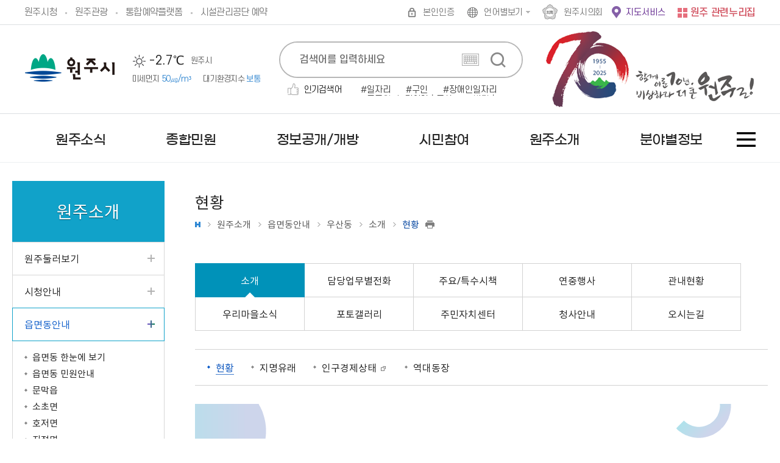

--- FILE ---
content_type: text/html;charset=UTF-8
request_url: https://www.wonju.go.kr/www/contents.do;jsessionid=23B9DD490D1B1334BA0B4592E36AD3E6?key=4410&
body_size: 277645
content:
<!DOCTYPE html>
<html lang="ko">
<head>
    <meta charset="utf-8" />
    <meta http-equiv="X-UA-Compatible" content="IE=Edge" />
    <meta name="viewport" content="width=device-width, height=device-height, initial-scale=1.0, maximum-scale=2.0, minimum-scale=1.0, user-scalable=yes" />
	<meta name="keywords" content="원주시청" />
	<meta name="description" content="강원특별자치도 최대 인구도시! 최대 경제도시!" />
    <link rel="stylesheet" href="/common/css/font.css">
    <!--[if lt IE 9]><link rel="stylesheet" href="/common/css/font_ie8.css" /><![endif]-->
    <link rel="stylesheet" href="/site_2024/www/css/sub.css?ver250711">
    <!--[if lt IE 9]><script src="/common/js/html5.js"></script><![endif]-->

    <script src="/common/js/jquery-1.12.4.min.js"></script>
    <script src="/common/js/slick.min.custom.1.6.0.10.js"></script>
    <script src="/common/js/slick.extensions.min.js"></script>
    <script src="/common/js/jquery-ui.min.js"></script>
    <script src="/common/js/jquery.screen.min.js"></script>
    <script src="/common/js/NeoVirtualKeyboard.min.js"></script>

    <script src="/common/js/common.js"></script>
    <script src="/common/js/layout.js"></script>
    <script src="/common/js/program.min.js"></script>
    <script src="/common/js/jquery.menu.min.js"></script>
	<script src="/site_2024/www/js/sub.js"></script>
    <script src="/site_2024/www/js/common.js"></script>
    <script>

        $(document).ready(function(){
            // 팝업 쿠키
            cookiedata = document.cookie;
            if ( cookiedata.indexOf("layer_popup=done") < 0 ){
                $('#layer_popup').show();
                $('#layer_popup').slideDown(1000);
            } else {
                $('#layer_popup').hide();
            }
        });

        // 구글 애널리틱스
        window.dataLayer = window.dataLayer || [];
        function gtag(){dataLayer.push(arguments);}
        gtag('js', new Date());

        gtag('config', 'G-WPM2XNH5WL');


        function main_getCookie(name){
            var nameOfCookie = name + "=";
            var x = 0;
            while (x <= document.cookie.length) {
                var y = (x + nameOfCookie.length);
                if (document.cookie.substring(x, y) == nameOfCookie) {
                    if ((endOfCookie = document.cookie.indexOf(";", y)) == -1)
                        endOfCookie = document.cookie.length;
                    return unescape(document.cookie.substring(y, endOfCookie));
                }
                x = document.cookie.indexOf(" ", x) + 1;
                if (x == 0)
                    break;
            }
            return "";
        }

        function main_setCookie( name, value, expiredays ) {
            var todayDate = new Date();
            todayDate.setDate( todayDate.getDate() + expiredays );
            document.cookie = name + "=" + escape( value ) + "; path=/; expires=" + todayDate.toGMTString() + ";"
        }

        function main_closeWind( layer_name , checkbox_name ) {
            if ( $("#"+checkbox_name).is(":checked") ){
                main_setCookie( layer_name, "done" , 1 );
            }
            $("#"+layer_name).hide();
        }
    </script>
	<link rel="stylesheet" href="/tracer/tracer.css?ver=2024070210" />
    <title>현황 - 소개 - 우산동 - 읍면동안내 - 원주소개 - 원주시청</title>
</head>	



<body id="sub" class="sub05 web page4410">
<div id="tracer_waitPage" style="display:none;position:fixed;width:100%;height:100%;z-index:9999;">
	<form id="listForm" method="POST" class="mt-repeater form-horizontal" action="">
	</form>
	<div class="login-containerT" style="">
	
	
	
		<div class="row" id="isWaitPage" style="display:none">
			<div class="mobile-size" style="border: 4px solid #033074;width:100%;height:auto;overflow:hidden;">
				<div class="col-md-12" style="width:100%;height:auto;background:#fff;border: 8px solid #d0dcea;">
					<div class="main_logo" style="position:absolute;right:2%;top:12px;"> <img src="../tracer/logo2.png" alt="wellconn" style="width:90px;height:auto;margin-top: 20px;"> </div>
					<div class="text-center" style="padding-top:20px;"></div>
					<div class="text-center m-b-md">
						<h3 style="font-weight:bold;font-size:22px;color:#033074;margin-top:5px;letter-spacing: -0.04em;text-align: center;">서비스 접근 대기 중입니다. </h3>
					</div>
					<div id="loading3" style="margin-bottom:30px;">
						<div class="line1"></div><div class="line2"></div><div class="line3"></div><div class="line4"></div>
						<div class="line5"></div><div class="line6"></div><div class="line7"></div><div class="line8"></div>
						<div class="line9"></div><div class="line10"></div><div class="line11"></div><div class="line12"></div>
						<div class="line13"></div><div class="line14"></div><div class="line15"></div><div class="line16"></div>
					</div>
		
					<div class="hpanel" style="width:88%;margin: 0 auto;background:#d0dcea;padding: 14px 0 14px 0;margin-top:20px;">
						<div class="panel-bodyT" style="border:none;">
							<div id="wait_value"></div>
							<div class="sub_text"style="letter-spacing: -0.04em;font-weight:600;font-size:0.8em;color:#1e1e1e;padding: 0 20px 0 20px;">현재 접속 사용자가 많아 대기중이며, <br> 잠시만 기다리시면 자동 접속됩니다.</div>	
						</div>
					</div>
					<div style="text-align:right;padding:10px 10px 6px;font-size:10px;opacity:0.8;">TRACER - Copyright 2018-2020 WELLCONN Corp.</div>
				</div>
			</div>
		</div>
	
	
		<div class="row" id="isRejectPage" style="display:none">
			<div class="mobile-size" style="border: 4px solid #033074;width:100%;height:auto;overflow:hidden;">
				<div class="col-md-12" style="width:100%;background:#fff;border: 8px solid #d0dcea;">
					<div class="main_logo" style="position:absolute;right:2%;top:12px;"> <img src="../tracer/logo2.png" alt="wellconn" style="width:90px;height:auto;margin-top: 10px;"> </div>
					<div class="text-center" style="padding-top:20px;"></div>
					<div id="waitBackground" class="waitBackground" style="position:absolute;background-color:rgba(0,0,0,0.4);width:100%;height:100%;"></div>
					<div class="text-center m-b-md">
						<h3 style="font-weight:bold;font-size:22px;color:#033074;margin-top:5px;letter-spacing: -0.04em;text-align: center;">서비스 접속이 차단 되었습니다. </h3>
					</div>
					<div class="hpanel" style="width:88%;margin: 0 auto;background:#d0dcea;padding: 16px 0 16px 0;margin-top:0px;">
						<div class="panel-bodyT" style="border:none;">
							<div id="wait_value2"></div>
							<div class="sub_text"style="letter-spacing: -0.04em;font-weight:600;font-size:1.0em;color:#1e1e1e;">현재 접속하신 아이피에서는<br> 접속이 불가능합니다.</div>
						</div>
					</div>
					<div style="text-align:right;padding:16px 10px 6px;font-size:10px;opacity:0.8;">TRACER - Copyright 2018-2020  WELLCONN Corp.</div>
				</div>
			</div>
		</div>
	
		<div class="row" id="isNotUse" style="display:none">
			<div class="mobile-size" style="border: 4px solid #033074;width:100%;height:auto;overflow:hidden;">
				<div class="col-md-12" style="width:100%;background:#fff;border: 8px solid #d0dcea;">
					<div class="main_logo" style="position:absolute;right:2%;top:12px;"> <img src="../tracer/logo2.png" alt="wellconn" style="width:90px;height:auto;margin-top: 10px;"> </div>
					<div class="text-center" style="padding-top:20px;"></div>
					<div class="text-center m-b-md">
						<h3 style="font-weight:bold;font-size:22px;color:#033074;margin-top:5px;letter-spacing: -0.04em;text-align: center;">서비스 접속이 불가합니다. </h3>
					</div>
					<div class="hpanel" style="width:88%;margin: 0 auto;background:#d0dcea;padding: 16px 0 16px 0;margin-top:0px;">
						<div class="panel-bodyT" style="border:none;">
							<div id="wait_value3"></div>
							<div class="sub_text"style="letter-spacing: -0.04em;font-weight:600;font-size:1.0em;color:#1e1e1e;">접속량이 많아 접속이 불가능합니다.<br> 잠시 후 다시 접속해주세요</div>
						</div>
					</div>
				</div>
				<div style="text-align:right;padding:16px 10px 6px;font-size:10px;opacity:0.8;">TRACER - Copyright 2018-2020  WELLCONN Corp.</div>
			</div>
		</div>
	</div>
	<div id="waitBackground2" class="waitBackground" style="position:absolute;background-color:rgba(0,0,0,0.4);width:100%;height:100%;"></div>
</div>



<script src="/tracer/tracerapi.js"></script>
<script>
function checkCntData() {
	var host = this_host;
	var ip =  this_ip;
	var loginId = this_loginId;
	var port = this_port;
	var pageUrl = this_pageUrl;
	var sendThis = this_sendThis

	callTracerApiInputData(host, ip, loginId, port, pageUrl, sendThis);

	var waitCnt = this_waitCnt;
	
	if ( waitCnt == "0" || waitCnt == "E") {
		showRealPage();
		callBackTracer();
	} 
	else {
		var $el = $("#wait_value");
		var waitCnt = this_waitCnt;
		
	 	if ( $.isNumeric(waitCnt) ) {
			$el.html("고객님의 대기열은 <span style=\"font-size:22px;color:red;font-weight:bold;\">"+comma(Math.floor(waitCnt))+"</span> 명입니다.");
		} else {
			// alert("AAA"+opener.this_waitCnt+"AAA");
		}
	}
}

playAlert = setInterval(function() {
	if ( this_isWait == "T" ) {
		checkCntData();
	} 
}, 1000);

$(document).ready(function() {
	var $el = $("#wait_value");
	$el.html("고객님의 대기열을 확인중입니다.");
	//checkCntData();
});


function createCookie() {
	var now = new Date();
	var time = now.getTime();
	var expireTime = time + 1000*36000;
	now.setTime(expireTime);
	var tempExp = 'Wed, 31 Oct 2020 08:50:17 GMT';
	document.cookie = 'SESSIONID=hjpark123;expires='+now.toGMTString()+';path=/';
	//console.log(document.cookie);
}


/* setInterval(function() {
	window.location.href='login.do';
		}, 20000); */

function comma(num){
	var len, point, str; 
	
	num = num + ""; 
	point = num.length % 3 ;
	len = num.length; 
	
	str = num.substring(0, point); 
	while (point < len) { 
		if (str != "") str += ","; 
		str += num.substring(point, point + 3); 
		point += 3; 
	}
	
	return str;
}
</script>

<script>
	function pageUrl() {
	return "/www/sub.do?key=4410";
	}
	function showRealPage() {
		$("#tracer_waitPage").css("display","none");
	}
	
	function showWaitPage(type) {
		$("#tracer_waitPage").css("display","block");
		$("#isWaitPage").css("display","none");
		$("#isRejectPage").css("display","none");
		$("isNotUse").css("display","none");
		
		if ( type == 'W' ) {
			$("#isWaitPage").css("display","block");
		} else if ( type == 'NE' ) {
			$("#isNotUse").css("display","block");
		} else if ( type == 'R' ) {
			$("#isRejectPage").css("display","block");
		}
	}

	function checkInAPI() {
		var host="www.wonju.go.kr";
		var port="443";
		//var pageUrl="testPage";
		var ip = "3.22.61.233";
		var loginId = "3.22.61.233";

		callTracerApiInput(host, ip, loginId, port, pageUrl, this);
	}
	
	function checkOutAPI() {
		var host="www.wonju.go.kr";
		var port="443";
		//var pageUrl="testPage";
		var ip = "3.22.61.233";
		var loginId = "3.22.61.233";

		callTracerApiOutput(host, ip, loginId, port, pageUrl, this);
	}

	function callBackTracer() {

	}
	
	
	$(document).ready(function() {
		checkInAPI();
	});
</script><!-- Google Tag Manager (noscript) : 원주시청  -->
<noscript><iframe src="https://www.googletagmanager.com/ns.html?id=GTM-KQD9LN7"
height="0" width="0" style="display:none;visibility:hidden"></iframe></noscript>
<!-- End Google Tag Manager (noscript) -->
<div class="accessibility">
    <a href="#contents">본문 바로가기</a>
</div>

<div id="wrapper">
    
	<header id="header">
        
        <div class="header_top">
            <div class="gnb clearfix">
                <div class="wrap">
                    <div class="linkbox">
                        <ul class="clearfix">
                            <li class="www"><a href="https://wonju.go.kr/www/index.do">원주시청</a></li>
                            <li class="facility"><a href="https://wonju.go.kr/tour/index.do" target="_blank" title="새창">원주관광</a></li>
                            <li class="reservation"><a href="https://yeyak.wonju.go.kr/www/index.do" target="_blank" title="새창">통합예약플랫폼</a></li>
                            <li class="wfmc"><a href="https://cms.wfmc.kr/web/main.do" target="_blank" title="새창">시설관리공단 예약</a></li>
                        </ul>
                    </div>
                    <ul class="gnb_list clearfix">
						<li  class="login"><a href="/loginForm.do" class="gnb_text login">본인인증</a></li>
				        <li class="lang">
                            <button type="button" title="언어별보기 열기" class="gnb_text lang_open">언어별보기</button>
                            <div class="lang_panel">
                                <ul class="clearfix">
                                    <li><a href="/english/index.do" target="_blank" title="새창">English</a></li>
                                    <li><a href="/chinese/index.do" target="_blank" title="새창">Chinese</a></li>
                                    <li><a href="/japanese/index.do" target="_blank" title="새창">Japanese</a></li>
                                </ul>
                            </div>
                        </li>
                        <li class="council"><a href="http://council.wonju.go.kr/" title="새창" target="_blank" class="gnb_text">원주시의회</a></li>
						<li class="map_service"><a href="/selectLifeInfoMapList.do" title="새창" target="_blank" class="gnb_text">지도서비스</a></li> <!-- ?si2=148&ad3=VIEWMAP -->
						<!-- <li class="map_service"><a href="http://map.wonju.go.kr/lifemap/portal/" title="새창" target="_blank" class="gnb_text">생활지리정보</a></li> -->
                        <li class="family">
                            <button type="button" class="gnb_text family_open">원주 관련누리집</button>
                            <div class="family_panel">
                                <div class="wrap">
                                    <div class="family_content">
                                        <button type="button" class="family_close">닫기</button>
                                        <p>원주 주요누리집을 한눈에!</p>
                                        <h2><img src="/site/www/images/common/family_title_nurizip.png" alt="원주 관련누리집 모아보기"></h2>
                                        <ul class="family_list clearfix">
                                            <li class="family_item">
                                                <div class="family_title">
                                                    <a href="/www/index.do">원주시</a>
                                                </div>
                                                <div class="family_link">
                                                    <ul>

<li><a href="https://www.wonju.go.kr/mayor/index.do" target="_blank"  title="새창">열린시장실</a></li>


<li><a href="https://www.wonju.go.kr/health/index.do" target="_blank"  title="새창">보건소</a></li>


<li><a href="https://www.wonju.go.kr/wjatc/index.do" target="_blank"  title="새창">농업기술센터</a></li>


<li><a href="https://www.wonju.go.kr/sudo/index.do" target="_blank"  title="새창">상하수도사업소</a></li>


<li><a href="https://www.wonju.go.kr/culture/index.do" target="_blank"  title="새창"> 평생교육원</a></li>


<li><a href="https://www.wonju.go.kr/vehicle/index.do" target="_blank"  title="새창">차량등록사업소</a></li>


<li><a href="https://www.wonju.go.kr/cityinfo/index.do" target="_blank"  title="새창">도시정보센터</a></li>


<li><a href="http://whm.wonju.go.kr/whm/main.php" target="_blank"  title="새창">역사박물관</a></li>


<li><a href="https://www.wonju.go.kr/facility/index.do" target="_blank"  title="새창">체육시설사업소</a></li>


<li><a href="https://www.wonju.go.kr/envi/index.do" target="_blank"  title="새창">환경사업소</a></li>


<li><a href="https://www.wonju.go.kr/market/index.do" target="_blank"  title="새창">농산물도매시장</a></li>


</ul>
</div>
                                            </li>
                                            <li class="family_item">
                                                <div class="family_title"><a href="/www/index.do">행정/서비스</a></div>
                                                <div class="family_link">
                                                    <ul class="clearfix">

<li><a href="https://www.wonju.go.kr/dangu/index.do" target="_blank"  title="새창">단구동 행정복지센터</a></li>


<li><a href="https://www.wonju.go.kr/bangwan/index.do" target="_blank"  title="새창">반곡관설동 행정복지센터</a></li>


<li><a href="https://www.wonju.go.kr/media/index.do" target="_blank"  title="새창">시정홍보관</a></li>


<li><a href="https://www.wonju.go.kr/ecatalog/index.do" target="_blank"  title="새창">E-Book 전자간행물</a></li>


<li><a href="http://its.wonju.go.kr/" target="_blank"  title="새창">교통정보서비스</a></li>


<li><a href="https://www.wonju.go.kr/stat/index.do" target="_blank"  title="새창">원주시 통계</a></li>


<li><a href="https://www.wonju.go.kr/bangok/index.do" target="_blank"  title="새창">반곡사이버고향전시관</a></li>


<li><a href="https://www.wonju.go.kr/archive/" target="_blank"  title="새창">원주시 기록관</a></li>


<li><a href="https://www.wonju.go.kr/selectLifeInfoMapList.do" target="_blank"  title="새창">지도서비스</a></li>


</ul>
</div>
                                            </li>
                                            <li class="family_item">
                                                <div class="family_title">
                                                    <a href="/www/sub.do?key=101&">민원/서비스</a>
                                                </div>
                                                <div class="family_link">
                                                    <ul>

<li><a href="https://www.wonju.go.kr/bigclean/" target="_blank"  title="새창">대형폐기물배출예약</a></li>


<li><a href="https://water.wonju.go.kr/" target="_blank"  title="새창">수도요금 인터넷납부</a></li>


<li><a href="https://www.wonju.go.kr/parkingsms/" target="_blank"  title="새창">불법주정차문자알림서비스</a></li>


<li><a href="https://light.wonju.go.kr/slamp/" target="_blank"  title="새창">가로등 보안등 고장신고</a></li>


<li><a href="http://wonju.uriad.com/index_wonju.jsp" target="_blank"  title="새창">원주시 현수막지정게시대</a></li>


<li><a href="https://cloud.eais.go.kr/" target="_blank"  title="새창">원주시세움터</a></li>


<li><a href="https://rtms.molit.go.kr/" target="_blank"  title="새창">부동산거래관리시스템</a></li>


<li><a href="https://gb.wfmc.kr:449/" target="_blank"  title="새창">종량제물품</a></li>


<li><a href="https://min.wonju.go.kr/ungis_min/minComLoginPage.do" target="_blank"  title="새창">도로점용굴착 신청</a></li>


</ul>
</div>
                                            </li>
                                            <li class="family_item">
                                                <div class="family_title">
                                                    <a href="/tour/index.do">문화/관광</a>
                                                </div>
                                                <div class="family_link">
                                                    <ul>

<li><a href="https://www.wonju.go.kr/tour/index.do" target="_blank"  title="새창">원주관광</a></li>


<li><a href="https://www.wonju.go.kr/trail/index.do" target="_blank"  title="새창">원주걷기여행길</a></li>


<li><a href="http://www.ddcwj.com/" target="_blank"  title="새창">원주다이내믹댄싱카니발</a></li>


<li><a href="https://wonju.go.kr/baekunart/index.do" target="_blank"  title="새창">백운아트홀</a></li>


<li><a href="https://www.wonju.go.kr/tojipark/index.do" target="_blank"  title="새창">박경리문학공원</a></li>


<li><a href="https://www.wonju.go.kr/arts/main.html" target="_blank"  title="새창">원주시립예술단</a></li>


<li><a href="http://www.wcf.or.kr/" target="_blank"  title="새창">원주문화재단</a></li>


<li><a href="https://www.wonju.go.kr/cityofliterature/" target="_blank"  title="새창">유네스코 문학 창의도시 원주</a></li>


<li><a href="http://www.wonjuottchil.com/" target="_blank"  title="새창">원주옻문화센터</a></li>


<li><a href="http://www.hanjipark.com/" target="_blank"  title="새창">원주 한지테마파크</a></li>


<li><a href="http://www.wonju.go.kr/greentour/wj/index.php" target="_blank"  title="새창">원주 농촌관광</a></li>


</ul>
</div>
                                            </li>
                                            <li class="family_item">
                                                <div class="family_title">
                                                    <a href="/welfare/index.do">생활/산업</a>
                                                </div>
                                                <div class="family_link">
                                                    <ul>

<li><a href="https://www.wonju.go.kr/welfare/index.do" target="_blank"  title="새창">복지포털</a></li>


<li><a href="http://map.wonju.go.kr/lifemap/portal/" target="_blank"  title="새창">생활지리정보</a></li>


<li><a href="https://www.wonju.go.kr/eco/index.do" target="_blank"  title="새창">원주생태정보</a></li>


<li><a href="https://wonju.go.kr/ccec/index.do" target="_blank"  title="새창">기후변화대응 교육연구센터</a></li>


<!-- <li><a href="https://www.wonju.go.kr/market/index.do" target="_blank"  title="새창">농산물도매시장</a></li> -->


<li><a href="http://www.wonju.go.kr/wonjusarang" target="_blank"  title="새창">원주사랑상품권</a></li>


<li><a href="http://www.wmit.or.kr/main.do" target="_blank"  title="새창">원주 의료기기테크노밸리</a></li>


<li><a href="http://www.xn--352bt5txub.com/" target="_blank"  title="새창">원주몰</a></li>


<li><a href="https://www.wonju.go.kr/tdmarket/index.do" target="_blank"  title="새창">원주시전통시장</a></li>


<li><a href="https://www.wonju.go.kr/wjyouth/index.do" target="_blank"  title="새창">원주시 청년지원센터</a></li>


<li><a href="https://wonju.go.kr/sbinfo" target="_blank"  title="새창">원주시 소상공인종합정보센터</a></li>


<li><a href="https://www.wonju.go.kr/wjioncare/index.do" target="_blank"  title="새창">아동돌봄 원스톱통합지원센터</a></li>


</ul>
</div>
                                            </li>
                                            <li class="family_item">
                                                <div class="family_title">
                                                    <a href="https://wfmc.wonju.go.kr/sports/index.do">시설/체육/교육</a>
                                                </div>
                                                <div class="family_link">
                                                    <ul>

<li><a href="https://yeyak.wonju.go.kr/www/index.do" target="_blank"  title="새창">통합예약플랫폼</a></li>


<li><a href="https://lib.wonju.go.kr" target="_blank"  title="새창">원주시립통합도서관</a></li>


<li><a href="https://www.wonju.go.kr/culture/index.do" target="_blank"  title="새창">학습관</a></li>


<li><a href="https://www.wonju.go.kr/cityinfo/index.do" target="_blank"  title="새창">도시정보센터</a></li>


<li><a href="http://www.wonju1365.or.kr/" target="_blank"  title="새창">원주시자원봉사센터</a></li>


<li><a href="https://cms.wfmc.kr/web/index.do" target="_blank"  title="새창">시설관리공단</a></li>


</ul>
</div>
                                            </li>
                                        </ul>
                                    </div>
                                </div>
                            </div>
                        </li>
                    </ul>
                </div>
            </div>
            <div class="wrap">
                <div class="group">
                    <div class="logo">
                        <h1><a href="./index.do">원주시</a></h1>
                    </div>
                    <!-- 날씨 -->
                    <div class="weather">
                        <div class="wrap">
                            <h2 class="skip">날씨</h2>
                            <div class="weather_content">
                                <div class="weather_pm">
									<script>
/*
function setWeatherInfo(icon_img, status, temperature, weatherDataArray) {

}

function setAirInfo(pm10Grade, pm10Value, status1_class, status1, pm25Grade, pm25Value, status2_class, status2, airJsonData) {

}
*/

function wheatherBanner(){
	var sky_set = false;
	var sky_status = 0;
	var sky_status_nm = "";
							
	$.ajax({
		url:'/vilageFcstJSON.do',
		type: 'POST',
		dataType: 'json',
		cache: true,
		async: false,
		success: function(resp) {
			var tmFcstJson = resp['202601191800'];
			if(tmFcstJson) {
				console.log(tmFcstJson);
				//하늘상태
				if(!sky_set && tmFcstJson.SKY){
					sky_status = tmFcstJson.SKY ;
					sky_status_nm = tmFcstJson.SKY_NM;
					sky_set = true;
				}
			}
		}
	});
	
	//기상정보 - 기온
	$.ajax({
		url:'/weatherDataJSON.do',
		type: 'POST',
		dataType: 'json',
		cache: true,
		async: false,
		success: function(resp) {
			//console.log(resp);
			try {
				if(resp.response.header.resultCode == "00") {
					var data = resp.response.body.items.item;

					if(data.length > 0){
						var temperature = "점검중";	//기온
						var pty_status = 0;
						var lgt_status = 0;
						icon_img = "10";
						var status = "";
						var tmp_set = false;
						var pty_set = false;
						var lgt_set = false;


						for(var i=0;i<data.length;i++){
							//기온
							if(!tmp_set && data[i].category == "T1H"){
								baseDate = data[i].baseDate;
								baseTime = data[i].baseTime;
								temperature = data[i].obsrValue ;
								tmp_set = true;
							}

							//강수상태
							if(!pty_set && data[i].category == "PTY"){
								pty_status = data[i].obsrValue ;
								pty_set = true;
							}


							//낙뢰상태
							if(!lgt_set && data[i].category == "LGT"){
								lgt_status = data[i].obsrValue ;
								lgt_set = true;
							}
						}

						if(lgt_status == "0"){
							if(pty_status == "0"){
								if(sky_status_nm != ""){
									icon_img = ""+sky_status;
									status = sky_status_nm;
								}
							}else if(pty_status == "1"){
								icon_img = "5";
								status = "비";
							}else if(pty_status == "2"){
								icon_img = "6";
								status = "비/눈";
							}else if(pty_status == "3"){
								icon_img = "7";
								status = "눈";
							}
						}else{
							icon_img = "8";
							status = "낙뢰";
						}
						setWeatherInfo(icon_img, status, temperature, data);
					}
				}
			}
			catch(e) {}
		}
	});

	//기상정보-통합대기지수
	$.ajax({
		url:'/airQualityJSON.do',
		type: 'POST',
		cache: true,
		async: true,
		dataType: 'json',
		success: function(res) {
			//console.log(res);

			var data = res.response.body.items;
			try {
				if (data.length > 0) {

					//console.log(data[0]);

					// 통합대기환경지수 기본값은 "점검중"으로 설정함
					var status1 = "점검중";
					var status1_class = "";
					var pm10Value = data[0].pm10Value;		// 미세먼지수치
					var pm10Grade = data[0].pm10Grade;		// 미세먼지등급

					// 미세먼지등급
					// 1:좋음, 2:보통, 3:나쁨, 4:매우나쁨
					if (pm10Grade == '1') {
						status1_class = "good";
						status1 = "좋음";
					} else if (pm10Grade == '2') {
						status1_class = "normal";
						status1 = "보통";
					} else if (pm10Grade == '3') {
						status1_class="bad";
						status1 = "나쁨";
					} else if (pm10Grade == '4') {
						status1_class="very_bad";
						status1 = "매우나쁨";
					}

					//console.log("pm10Grade=" + pm10Grade + ", s1c=" + status1_class + ", s1=" + status1);

					var status2 = "점검중";
					var status2_class = "";
					var pm25Value = data[0].pm25Value;		// 초미세먼지수치
					var pm25Grade = data[0].pm25Grade;		// 초미세먼지등급
					if (pm25Grade == '1') {
						status2_class = "good";
						status2 = "좋음";
					} else if (pm25Grade == '2') {
						status2_class = "normal";
						status2 = "보통";
					} else if (pm25Grade == '3') {
						status2_class="bad";
						status2 = "나쁨";
					} else if (pm25Grade == '4') {
						status2_class="very_bad";
						status2 = "매우나쁨";
					}

					//console.log("pm25Grade=" + pm25Grade + ", s2c=" + status2_class + ", s2=" + status2);
					setAirInfo(pm10Grade, pm10Value, status1_class, status1, pm25Grade, pm25Value, status2_class, status2, data[0]);
				}
			}
			catch(e) {}
		}
	});
};
</script>
<script>
									function setWeatherInfo(icon_img, status, temperature, weatherDataArray) {
										//console.log("temperature = " + temperature);
										if(temperature && temperature != '점검중' && temperature != '-999') {
											$("#WEATHER_TEMPERATURE").html( (Math.floor(temperature*10)/10) + "℃" );	//기온
										}
										$("#WEATHER_STATUS_P").addClass("type"+icon_img);	//상태 이미지
										$("#WEATHER_STATUS_P").html(status);
									}
								
									function setAirInfo(pm10Grade, pm10Value, status1_class, status1, pm25Grade, pm25Value, status2_class, status2, airJsonData) {
										if(status1_class != "") {
											$("#DUST_STATUS1").addClass("dust"+pm10Grade);	//상태 이미지
											$("#DUST_STATUS2").addClass("dust"+pm10Grade);	//상태 이미지
								
											$('#DUST_STATUS1').text(pm10Value + "㎍/m³");
											$('#DUST_STATUS2').text(status1);
										}
									}
								
									$(document).ready(function(){
										wheatherBanner();
									});
									</script>
									<span class="weather_icon" id="WEATHER_STATUS_P"></span>
                                    <p class="weather_temp" id="WEATHER_TEMPERATURE">-℃</p>
                                    <span class="weather_area">원주시 </span>
                                    <a href="http://www.airkorea.or.kr/web" target="_blank" title="새창">
                                        <p class="weather_dust">
                                            <span class="weather_title">미세먼지</span>
                                            <span id="DUST_STATUS1" class="weather_degree">-㎍/m³</span>
                                        </p>
                                        <p class="weather_dust">
                                            <span class="weather_title">대기환경지수</span>
                                            <span id="DUST_STATUS2" class="weather_degree">-</span>
                                        </p>
                                    </a>
                                </div>
                            </div>
                        </div>
                    </div>
                    <!--//날씨-->
                </div>
                <!-- 검색 -->
                <div class="search_wrap">
                    <h2 class="skip">통합검색</h2>
                    <div class="search">
                        <div class="wrap">
                            <button type="button" class="search_open">열기</button>
                            <div class="search_panel">
	<script>
		function searchGo( frm ) {

			if( !frm.query.value ) {
				alert("검색어를 입력해주세요.");
				frm.query.focus();
				return false;
			}

			return true;

		}
	</script>
	<form name="searchForm" id="searchForm" method="post" action="/search/search.jsp" onsubmit="return searchGo(this)" >
		<fieldset>
			<legend>검색</legend>
			<label>
				<input class="search_query text" type="search" name="query" id="query" value="" placeholder="검색어를 입력하세요"  title="검색어" autocomplete="off"/>
			</label>
			<input type="button" class="search_keyboard" value="가상 키보드">
			<input type="submit" class="search_submit" value="검색">
		</fieldset>
	</form>
	<button type="button" class="search_close">닫기</button>
	<div class="keyword clearfix">
		<h3 class="h0">인기검색어</h3>
		<ul class="clearfix" id="searchKeyword">
			<li class="hide">인기검색어</li>
		</ul>

		<script>
		function doKeyword(kwd) {
			$('#collection').val('ALL');
			$('#query').val(kwd);
			$('#searchForm').submit();
		}

		$(document).ready(function() {
			var target		= "popword";
			var range		= "D";
			var collection  = "_ALL_";
			var datatype   = "xml";

			$.ajax({
				type: "POST",
				url: "/search/popword/popword.jsp",
				cache: true,
				async: true,
				dataType: 'xml',
				data: { "target" : target, "range" : range, "collection" : collection , "datatype" : datatype, "charset":"utf-8" },
				success: function(xml) {
					//console.log(xml);
					var str = '<li class="hide">인기검색어</li>';
					$(xml).find("Query").each(function() {
						str += '<li><a href="#n" onclick="javascript:doKeyword(\'' + $(this).text() + '\');" class="title">'+$(this).text()+'</a></li>';
					});
					$("#searchKeyword").html(str);
				},
				error:function(request,status,error){
					console.log("code:"+request.status+"\n"+"message:"+request.responseText+"\n"+"error:"+error);
				}
			});
		});
		</script>
	</div>
</div></div>
                    </div>
                </div>
                <!-- //검색 -->
                
                <!-- 팝업 -->
                <!-- <div class="top_sns">
                					<div class="sns_txt"><em>#원주와</em> 소통해요</div>
                					<ul class="sns_list">
                						<li class="sns_item first">
                							<a href="http://pf.kakao.com/_xlJJIj" target="_blank" title="새창" rel="noopener noreferrer" class="item_anchor kao"><span>카카오톡 채널</span></a>
                						</li>
                						<li class="sns_item">
                							<a href="https://blog.naver.com/wonju_city" target="_blank" title="새창" rel="noopener noreferrer" class="item_anchor blog"><span>원주시청 블로그</span></a>
                						</li>
                						<li class="sns_item">
                							<a href="https://www.instagram.com/wonju_official/" target="_blank" title="새창" rel="noopener noreferrer" class="item_anchor ins"><span>인스타그램</span></a>
                						</li>
                						<li class="sns_item">
                							<a href="https://www.youtube.com/channel/UCWqpEO_K7hUAPV_b2OKs51A" target="_blank" title="새창" rel="noopener noreferrer" class="item_anchor you"><span>유튜브</span></a>
                						</li>
                					</ul>
                				</div> -->
				<!-- <div class="sign_banner">
					<a href="./addTnOnlineSignViewU.do?key=6169&" target="_self" title="온라인서명 바로가기" class="sign_wrap">
						<p class="txt_t1">국제스케이트장 원주유치를 위해<br />많은 지지와 응원 부탁드립니다.</p>
						<p class="txt_t2">온라인 서명</p>
						<p class="txt_t3">바로가기</p>
					</a>
				</div> -->
				<!-- <div class="surlmoon_banner">
					<a href="./selectQestnarListU.do?key=202&" target="_self" title="설문조사 바로가기" class="surl_wrap">
						<p class="txt_t1">시민이 만드는 원주시,</p>
						<p class="txt_t2">설문조사</p>
						<p class="txt_t3">바로가기</p>
					</a>
				</div> -->
				<div class="wonju70_banner">
					<a href="/www/contents.do?key=6428&" target="_self" title="시 승격 70주년 바로가기" class="surl_wrap">
						<p class="txt_t1">70 1955-2025</p>
						<p class="txt_t2">함께 이룬70년, 비상하라 더 큰 원주로!</p>
					</a>
				</div>
				<!-- <div class="gohyang_banner">
					<div class="gohyang_wrap">
						<p class="txt_t1">고향사랑 기부제</p>
						<div class="btn_area">
							<a href="https://ilovegohyang.go.kr/users/login.html?target=%2Fdonation%2Fdonation.html" target="_blank" title="새창" class="gohyang_btn n1"><span>기부하기</span></a>
							<a href="https://ilovegohyang.go.kr/goods/searchGoods-main.html?type=L&locgov=51130&" target="_blank" title="새창" class="gohyang_btn n2"><span>답례품<br />둘러보기</span></a>
						</div>
					</a>
				</div> -->
                <!-- //팝업 -->
                <!-- <div class="issue">
                    <a href="#" target="_blank" title="새창" class="issue_anchor">
                        <span class="skip">사통팔달 살기좋은 경제도시 원주로 오세요</span>
                        <img src="/site_2024/www/images/common/issue_img.png" alt="사통팔달 살기좋은 경제도시 원주로 오세요">
                    </a>
                </div> -->
                <!-- //팝업 -->
            
            </div>
        </div>
        
        <div class="lnb">
            <div class="menu_show">
                <button type="button" class="menu_button">주메뉴 열기</button>
            </div>
            <nav class="menu after eachdown">
                <h2 class="skip">주메뉴</h2>
                <div class="wrap">
                    <div class="menu_title">
                        <div class="menu_link">
                            <ul class="clearfix">
                                <li  class="login"><a href="/loginForm.do?siteId=www&amp;TARGET=%2Fwww%2Findex.do"  class="gnb_text login">본인인증</a></li>
                            </ul>
                        </div>
                        <div class="menu_lang">
                            <button type="button" class="menu_lang_open">언어</button>
                            <div class="menu_lang_panel">
                                <ul class="clearfix">
                                    <li><a href="/english/index.do" target="_blank" title="새창">English</a></li>
                                    <li><a href="/chinese/index.do" target="_blank" title="새창">Chinese</a></li>
                                    <li><a href="/japanese/index.do" target="_blank" title="새창">Japanese</a></li>
                                </ul>
                            </div>
                        </div>
                        <div class="menu_ico">
                            <ul>
                                <li class="family">
                                    <button type="button" class="gnb_text family_open">원주 관련홈페이지</button>
                                    <div class="family_panel">
                                        <div class="wrap">
                                            <div class="family_content">
                                                <button type="button" class="family_close">닫기</button>
                                                <p>원주 주요누리집을 한눈에!</p>
                                                <h2><img src="/site/www/images/common/family_title_nurizip.png" alt="원주 관련누리집 모아보기"></h2>
                                                <ul class="family_list clearfix">
                                                    <li class="family_item">
                                                        <div class="family_title">
                                                            <a href="/www/index.do">원주시</a>
                                                        </div>
                                                        <div class="family_link">
                                                            <ul>

<li><a href="https://www.wonju.go.kr/mayor/index.do" target="_blank"  title="새창">열린시장실</a></li>


<li><a href="https://www.wonju.go.kr/health/index.do" target="_blank"  title="새창">보건소</a></li>


<li><a href="https://www.wonju.go.kr/wjatc/index.do" target="_blank"  title="새창">농업기술센터</a></li>


<li><a href="https://www.wonju.go.kr/sudo/index.do" target="_blank"  title="새창">상하수도사업소</a></li>


<li><a href="https://www.wonju.go.kr/culture/index.do" target="_blank"  title="새창"> 평생교육원</a></li>


<li><a href="https://www.wonju.go.kr/vehicle/index.do" target="_blank"  title="새창">차량등록사업소</a></li>


<li><a href="https://www.wonju.go.kr/cityinfo/index.do" target="_blank"  title="새창">도시정보센터</a></li>


<li><a href="http://whm.wonju.go.kr/whm/main.php" target="_blank"  title="새창">역사박물관</a></li>


<li><a href="https://www.wonju.go.kr/facility/index.do" target="_blank"  title="새창">체육시설사업소</a></li>


<li><a href="https://www.wonju.go.kr/envi/index.do" target="_blank"  title="새창">환경사업소</a></li>


<li><a href="https://www.wonju.go.kr/market/index.do" target="_blank"  title="새창">농산물도매시장</a></li>


</ul>
</div>
                                                    </li>
                                                    <li class="family_item">
                                                        <div class="family_title"><a href="/www/index.do">행정/서비스</a></div>
                                                        <div class="family_link">
                                                            <ul class="clearfix">

<li><a href="https://www.wonju.go.kr/dangu/index.do" target="_blank"  title="새창">단구동 행정복지센터</a></li>


<li><a href="https://www.wonju.go.kr/bangwan/index.do" target="_blank"  title="새창">반곡관설동 행정복지센터</a></li>


<li><a href="https://www.wonju.go.kr/media/index.do" target="_blank"  title="새창">시정홍보관</a></li>


<li><a href="https://www.wonju.go.kr/ecatalog/index.do" target="_blank"  title="새창">E-Book 전자간행물</a></li>


<li><a href="http://its.wonju.go.kr/" target="_blank"  title="새창">교통정보서비스</a></li>


<li><a href="https://www.wonju.go.kr/stat/index.do" target="_blank"  title="새창">원주시 통계</a></li>


<li><a href="https://www.wonju.go.kr/bangok/index.do" target="_blank"  title="새창">반곡사이버고향전시관</a></li>


<li><a href="https://www.wonju.go.kr/archive/" target="_blank"  title="새창">원주시 기록관</a></li>


<li><a href="https://www.wonju.go.kr/selectLifeInfoMapList.do" target="_blank"  title="새창">지도서비스</a></li>


</ul>
</div>
                                                    </li>
                                                    <li class="family_item">
                                                        <div class="family_title">
                                                            <a href="/www/sub.do?key=101&amp;">민원/서비스</a>
                                                        </div>
                                                        <div class="family_link">
                                                            <ul>

<li><a href="https://www.wonju.go.kr/bigclean/" target="_blank"  title="새창">대형폐기물배출예약</a></li>


<li><a href="https://water.wonju.go.kr/" target="_blank"  title="새창">수도요금 인터넷납부</a></li>


<li><a href="https://www.wonju.go.kr/parkingsms/" target="_blank"  title="새창">불법주정차문자알림서비스</a></li>


<li><a href="https://light.wonju.go.kr/slamp/" target="_blank"  title="새창">가로등 보안등 고장신고</a></li>


<li><a href="http://wonju.uriad.com/index_wonju.jsp" target="_blank"  title="새창">원주시 현수막지정게시대</a></li>


<li><a href="https://cloud.eais.go.kr/" target="_blank"  title="새창">원주시세움터</a></li>


<li><a href="https://rtms.molit.go.kr/" target="_blank"  title="새창">부동산거래관리시스템</a></li>


<li><a href="https://gb.wfmc.kr:449/" target="_blank"  title="새창">종량제물품</a></li>


<li><a href="https://min.wonju.go.kr/ungis_min/minComLoginPage.do" target="_blank"  title="새창">도로점용굴착 신청</a></li>


</ul>
</div>
                                                    </li>
                                                    <li class="family_item">
                                                        <div class="family_title">
                                                            <a href="/tour/index.do">문화/관광</a>
                                                        </div>
                                                        <div class="family_link">
                                                            <ul>

<li><a href="https://www.wonju.go.kr/tour/index.do" target="_blank"  title="새창">원주관광</a></li>


<li><a href="https://www.wonju.go.kr/trail/index.do" target="_blank"  title="새창">원주걷기여행길</a></li>


<li><a href="http://www.ddcwj.com/" target="_blank"  title="새창">원주다이내믹댄싱카니발</a></li>


<li><a href="https://wonju.go.kr/baekunart/index.do" target="_blank"  title="새창">백운아트홀</a></li>


<li><a href="https://www.wonju.go.kr/tojipark/index.do" target="_blank"  title="새창">박경리문학공원</a></li>


<li><a href="https://www.wonju.go.kr/arts/main.html" target="_blank"  title="새창">원주시립예술단</a></li>


<li><a href="http://www.wcf.or.kr/" target="_blank"  title="새창">원주문화재단</a></li>


<li><a href="https://www.wonju.go.kr/cityofliterature/" target="_blank"  title="새창">유네스코 문학 창의도시 원주</a></li>


<li><a href="http://www.wonjuottchil.com/" target="_blank"  title="새창">원주옻문화센터</a></li>


<li><a href="http://www.hanjipark.com/" target="_blank"  title="새창">원주 한지테마파크</a></li>


<li><a href="http://www.wonju.go.kr/greentour/wj/index.php" target="_blank"  title="새창">원주 농촌관광</a></li>


</ul>
</div>
                                                    </li>
                                                    <li class="family_item">
                                                        <div class="family_title">
                                                            <a href="/welfare/index.do">생활/산업</a>
                                                        </div>
                                                        <div class="family_link">
                                                            <ul>

<li><a href="https://www.wonju.go.kr/welfare/index.do" target="_blank"  title="새창">복지포털</a></li>


<li><a href="http://map.wonju.go.kr/lifemap/portal/" target="_blank"  title="새창">생활지리정보</a></li>


<li><a href="https://www.wonju.go.kr/eco/index.do" target="_blank"  title="새창">원주생태정보</a></li>


<li><a href="https://wonju.go.kr/ccec/index.do" target="_blank"  title="새창">기후변화대응 교육연구센터</a></li>


<!-- <li><a href="https://www.wonju.go.kr/market/index.do" target="_blank"  title="새창">농산물도매시장</a></li> -->


<li><a href="http://www.wonju.go.kr/wonjusarang" target="_blank"  title="새창">원주사랑상품권</a></li>


<li><a href="http://www.wmit.or.kr/main.do" target="_blank"  title="새창">원주 의료기기테크노밸리</a></li>


<li><a href="http://www.xn--352bt5txub.com/" target="_blank"  title="새창">원주몰</a></li>


<li><a href="https://www.wonju.go.kr/tdmarket/index.do" target="_blank"  title="새창">원주시전통시장</a></li>


<li><a href="https://www.wonju.go.kr/wjyouth/index.do" target="_blank"  title="새창">원주시 청년지원센터</a></li>


<li><a href="https://wonju.go.kr/sbinfo" target="_blank"  title="새창">원주시 소상공인종합정보센터</a></li>


<li><a href="https://www.wonju.go.kr/wjioncare/index.do" target="_blank"  title="새창">아동돌봄 원스톱통합지원센터</a></li>


</ul>
</div>
                                                    </li>
                                                    <li class="family_item">
                                                        <div class="family_title">
                                                            <a href="https://wfmc.wonju.go.kr/sports/index.do">시설/체육/교육</a>
                                                        </div>
                                                        <div class="family_link">
                                                            <ul>

<li><a href="https://yeyak.wonju.go.kr/www/index.do" target="_blank"  title="새창">통합예약플랫폼</a></li>


<li><a href="https://lib.wonju.go.kr" target="_blank"  title="새창">원주시립통합도서관</a></li>


<li><a href="https://www.wonju.go.kr/culture/index.do" target="_blank"  title="새창">학습관</a></li>


<li><a href="https://www.wonju.go.kr/cityinfo/index.do" target="_blank"  title="새창">도시정보센터</a></li>


<li><a href="http://www.wonju1365.or.kr/" target="_blank"  title="새창">원주시자원봉사센터</a></li>


<li><a href="https://cms.wfmc.kr/web/index.do" target="_blank"  title="새창">시설관리공단</a></li>


</ul>
</div>
                                                    </li>
                                                </ul>
                                            </div>
                                        </div>
                                    </div>
                                </li>
                            </ul>
                        </div>
                    </div>
                    <div class="depth depth1 clearfix">
                        <ul class="depth_list depth1_list clearfix" ><li class="depth_item depth1_item"><a class="depth_text depth1_text" href="/www/selectBbsNttList.do?bbsNo=1&key=211&" target="_self"><span>원주소식</span></a><div class="depth depth2"><ul class="depth_list depth2_list cut clearfix"><li class="depth_item depth2_item"><a class="depth_text depth2_text" href="/www/selectBbsNttList.do?bbsNo=1&key=211&" target="_self"><span>뉴스/소식</span><p class="depth2_text_comment"></p></a><div class="depth depth3"><ul class="depth_list depth3_list"><li class="depth_item depth3_item"><a class="depth_text depth3_text" href="/www/selectBbsNttList.do?bbsNo=1&key=211&" target="_self"><span>새소식</span></a></li><li class="depth_item depth3_item"><a class="depth_text depth3_text" href="/www/selectCtyhllCldrList.do?key=213&" target="_self"><span>문화행사</span></a><div class="depth depth4"><ul class="depth_list depth4_list"><li class="depth_item depth4_item"><a class="depth_text depth4_text" href="/www/selectCtyhllCldrList.do?key=213&" target="_self"><span>주요 문화행사</span></a></li><li class="depth_item depth4_item"><a class="depth_text depth4_text" href="http://www.wcf.or.kr/perform/concert/index.php?tsort=1&msort=8&" target="_blank" title="새창"><span>원주문화재단 행사</span></a></li><li class="depth_item depth4_item"><a class="depth_text depth4_text" href="https://www.wonju.go.kr/arts/show/show.html?gnb=2&snb=1&" target="_blank" title="새창"><span>원주시립예술단 공연</span></a></li><li class="depth_item depth4_item"><a class="depth_text depth4_text" href="https://yeyak.wonju.go.kr/www/moonhwainMovieList.do?key=213&" target="_blank" title="새창"><span>영상미디어센터 영화상영</span></a></li><li class="depth_item depth4_item"><a class="depth_text depth4_text" href="/baekunart/selectCtyhllCldrListYear.do?key=626&searchLgd=7&" target="_blank" title="새창"><span>백운아트홀 문화행사</span></a></li><li class="depth_item depth4_item"><a class="depth_text depth4_text" href="https://lib.wonju.go.kr/portal/menu/593/culture/calendar/schedule?" target="_blank" title="새창"><span>도서관 문화행사</span></a></li><li class="depth_item depth4_item"><a class="depth_text depth4_text" href="http://whm.wonju.go.kr/whm/content/rs.php?" target="_blank" title="새창"><span>역사박물관 문화행사</span></a></li></ul></div></li><li class="depth_item depth3_item"><a class="depth_text depth3_text" href="/www/selectBbsNttList.do?bbsNo=1119&key=5251&" target="_self"><span>읍면동 소식</span></a></li><li class="depth_item depth3_item"><a class="depth_text depth3_text" href="/www/selectBbsNttList.do?bbsNo=1258&key=6340&" target="_self"><span>반상회 소식지</span></a></li><li class="depth_item depth3_item"><a class="depth_text depth3_text" href="/www/selectBbsNttList.do?bbsNo=853&key=3485&" target="_self"><span>공동주택 알림방</span></a></li><li class="depth_item depth3_item"><a class="depth_text depth3_text" href="/www/selectBbsNttList.do?bbsNo=139&key=214&" target="_self"><span>타기관 소식</span></a></li></ul></div></li><li class="depth_item depth2_item"><a class="depth_text depth2_text" href="/www/selectBbsNttList.do?bbsNo=140&key=216&" target="_self"><span>공고/고시</span><p class="depth2_text_comment"></p></a><div class="depth depth3"><ul class="depth_list depth3_list"><li class="depth_item depth3_item"><a class="depth_text depth3_text" href="/www/selectBbsNttList.do?bbsNo=140&key=216&" target="_self"><span>원주시 공고</span></a></li><li class="depth_item depth3_item"><a class="depth_text depth3_text" href="/www/selectBbsNttList.do?bbsNo=141&key=217&" target="_self"><span>원주시 고시</span></a></li><li class="depth_item depth3_item"><a class="depth_text depth3_text" href="/www/selectBbsNttList.do?bbsNo=142&key=218&" target="_self"><span>입법예고</span></a></li><li class="depth_item depth3_item"><a class="depth_text depth3_text" href="/www/selectBbsNttList.do?bbsNo=143&key=219&" target="_self"><span>분묘개장공고</span></a></li><li class="depth_item depth3_item"><a class="depth_text depth3_text" href="/www/contents.do?key=3728&" target="_self"><span>공공기관 공고</span></a></li><li class="depth_item depth3_item"><a class="depth_text depth3_text" href="/www/selectBbsNttList.do?bbsNo=144&key=220&" target="_self"><span>타기관 공고/고시</span></a></li></ul></div></li><li class="depth_item depth2_item"><a class="depth_text depth2_text" href="/www/selectBbsNttList.do?bbsNo=145&key=222&" target="_self"><span>보도자료</span><p class="depth2_text_comment"></p></a><div class="depth depth3"><ul class="depth_list depth3_list"><li class="depth_item depth3_item"><a class="depth_text depth3_text" href="/www/selectBbsNttList.do?bbsNo=145&key=222&" target="_self"><span>보도자료</span></a></li><li class="depth_item depth3_item"><a class="depth_text depth3_text" href="/media/selectBbsNttList.do?bbsNo=146&key=3453&" target="_blank" title="새창"><span>사실은 이렇습니다</span></a></li><li class="depth_item depth3_item"><a class="depth_text depth3_text" href="/media/selectBbsNttList.do?bbsNo=838&key=3451&" target="_blank" title="새창"><span>정례브리핑</span></a></li></ul></div></li><li class="depth_item depth2_item"><a class="depth_text depth2_text" href="/www/selectBbsNttList.do?bbsNo=1129&key=5387&" target="_self"><span>시험정보</span><p class="depth2_text_comment"></p></a><div class="depth depth3"><ul class="depth_list depth3_list"><li class="depth_item depth3_item"><a class="depth_text depth3_text" href="/www/selectBbsNttList.do?bbsNo=1129&key=5387&" target="_self"><span>시험계획 공고</span></a></li><li class="depth_item depth3_item"><a class="depth_text depth3_text" href="/www/selectBbsNttList.do?bbsNo=1130&key=5386&" target="_self"><span>서류(필기)합격자 및 면접시험 공고</span></a></li><li class="depth_item depth3_item"><a class="depth_text depth3_text" href="/www/selectBbsNttList.do?bbsNo=1131&key=5385&" target="_self"><span>최종합격자 및 임용등록 공고</span></a></li><li class="depth_item depth3_item"><a class="depth_text depth3_text" href="/www/selectBbsNttList.do?bbsNo=147&key=2555&" target="_self"><span>2022. 3.31. 이전 공고</span></a></li><li class="depth_item depth3_item"><a class="depth_text depth3_text" href="/www/contents.do?key=2556&" target="_self"><span>강원특별자치도 시험정보/나라일터</span></a></li></ul></div></li><li class="depth_item depth2_item"><a class="depth_text depth2_text" href="/media/selectBbsNttList.do?bbsNo=99&key=782&" target="_self"><span>시정홍보관</span><p class="depth2_text_comment"></p></a><div class="depth depth3"><ul class="depth_list depth3_list"><li class="depth_item depth3_item"><a class="depth_text depth3_text" href="/media/selectBbsNttList.do?bbsNo=99&key=782&" target="_blank" title="새창"><span>홍보사진</span></a></li><li class="depth_item depth3_item"><a class="depth_text depth3_text" href="/media/selectBbsNttList.do?bbsNo=830&key=760&" target="_blank" title="새창"><span>행복원주</span></a></li><li class="depth_item depth3_item"><a class="depth_text depth3_text" href="/ecatalog/contents.do?key=4514&" target="_blank" title="새창"><span>원주시시보</span></a></li></ul></div></li><li class="depth_item depth2_item"><a class="depth_text depth2_text" href="/www/selectTnSmsNtcnSvcCnListU.do?key=6429&" target="_self"><span>소식알림신청</span><p class="depth2_text_comment"></p></a><div class="depth depth3"><ul class="depth_list depth3_list"><li class="depth_item depth3_item"><a class="depth_text depth3_text" href="/www/selectTnSmsNtcnSvcCnListU.do?key=6429&" target="_self"><span>문자로 소식받기</span></a></li><li class="depth_item depth3_item"><a class="depth_text depth3_text" href="/www/contents.do?key=6430&" target="_self"><span>채널로 소식받기</span></a></li></ul></div></li></ul></div></li><li class="depth_item depth1_item"><a class="depth_text depth1_text" href="/www/contents.do?key=101&" target="_self"><span>종합민원</span></a><div class="depth depth2"><ul class="depth_list depth2_list cut clearfix"><li class="depth_item depth2_item"><a class="depth_text depth2_text" href="/www/contents.do?key=101&" target="_self"><span>민원안내</span><p class="depth2_text_comment"></p></a><div class="depth depth3"><ul class="depth_list depth3_list"><li class="depth_item depth3_item"><a class="depth_text depth3_text" href="/www/contents.do?key=101&" target="_self"><span>민원실안내</span></a></li><li class="depth_item depth3_item"><a class="depth_text depth3_text" href="/www/contents.do?key=3729&" target="_self"><span>단구‧반곡관설 행정복지센터</span></a></li><li class="depth_item depth3_item"><a class="depth_text depth3_text" href="/www/contents.do?key=104&" target="_self"><span>구술·전화 민원</span></a></li><li class="depth_item depth3_item"><a class="depth_text depth3_text" href="/www/contents.do?key=112&" target="_self"><span>사전심사청구제</span></a></li><li class="depth_item depth3_item"><a class="depth_text depth3_text" href="/www/contents.do?key=3701&" target="_self"><span>문서24 안내</span></a></li><li class="depth_item depth3_item"><a class="depth_text depth3_text" href="/www/contents.do?key=114&" target="_self"><span>민원콜센터</span></a></li><li class="depth_item depth3_item"><a class="depth_text depth3_text" href="/www/contents.do?key=3588&" target="_self"><span>행정정보공동이용 안내</span></a></li><li class="depth_item depth3_item"><a class="depth_text depth3_text" href="/www/contents.do?key=6495&" target="_self"><span>민원조정위원회</span></a></li></ul></div></li><li class="depth_item depth2_item"><a class="depth_text depth2_text" href="https://eminwon.wonju.go.kr/?" target="_self"><span>민원상담신청</span><p class="depth2_text_comment"></p></a><div class="depth depth3"><ul class="depth_list depth3_list"><li class="depth_item depth3_item"><a class="depth_text depth3_text" href="https://eminwon.wonju.go.kr/?" target="_blank" title="새창"><span>민원상담 신청</span></a></li></ul></div></li><li class="depth_item depth2_item"><a class="depth_text depth2_text" href="/www/contents.do?key=109&" target="_self"><span>민원발급</span><p class="depth2_text_comment"></p></a><div class="depth depth3"><ul class="depth_list depth3_list"><li class="depth_item depth3_item"><a class="depth_text depth3_text" href="/www/contents.do?key=109&" target="_self"><span>무인민원발급</span></a></li><li class="depth_item depth3_item"><a class="depth_text depth3_text" href="https://www.gov.kr/search/applyMw?Mcode=11166&" target="_blank" title="새창"><span>인터넷 민원발급（정부24）</span></a></li><li class="depth_item depth3_item"><a class="depth_text depth3_text" href="/www/contents.do?key=110&" target="_self"><span>어디서나민원발급</span></a></li></ul></div></li><li class="depth_item depth2_item"><a class="depth_text depth2_text" href="/www/selectBbsNttList.do?bbsNo=101&key=117&" target="_self"><span>민원편람</span><p class="depth2_text_comment"></p></a><div class="depth depth3"><ul class="depth_list depth3_list"><li class="depth_item depth3_item"><a class="depth_text depth3_text" href="/www/selectBbsNttList.do?bbsNo=101&key=117&" target="_self"><span>민원편람/서식</span></a></li><li class="depth_item depth3_item"><a class="depth_text depth3_text" href="https://www.wonju.go.kr/e-book/ecatalog5.jsp?Dir=1838&" target="_blank" title="새창"><span>2024 원주시 민원편람 Ⅰ</span></a></li><li class="depth_item depth3_item"><a class="depth_text depth3_text" href="https://www.wonju.go.kr/e-book/ecatalog5.jsp?Dir=1839&" target="_blank" title="새창"><span>2024 원주시 민원편람 Ⅱ</span></a></li><li class="depth_item depth3_item"><a class="depth_text depth3_text" href="https://www.wonju.go.kr/e-book/ecatalog5.jsp?Dir=1947&" target="_blank" title="새창"><span>2025 원주시 민원편람 Ⅰ</span></a></li><li class="depth_item depth3_item"><a class="depth_text depth3_text" href="https://www.wonju.go.kr/e-book/ecatalog5.jsp?Dir=1946&" target="_blank" title="새창"><span>2025 원주시 민원편람 Ⅱ</span></a></li></ul></div></li><li class="depth_item depth2_item"><a class="depth_text depth2_text" href="/www/contents.do?key=6149&" target="_self"><span>가족관계등록</span><p class="depth2_text_comment"></p></a><div class="depth depth3"><ul class="depth_list depth3_list"><li class="depth_item depth3_item"><a class="depth_text depth3_text" href="/www/contents.do?key=6149&" target="_self"><span>후속절차안내문</span></a></li></ul></div></li><li class="depth_item depth2_item"><a class="depth_text depth2_text" href="/www/contents.do?key=3294&" target="_self"><span>여권발급</span><p class="depth2_text_comment"></p></a><div class="depth depth3"><ul class="depth_list depth3_list"><li class="depth_item depth3_item"><a class="depth_text depth3_text" href="/www/contents.do?key=3294&" target="_self"><span>여권발급안내</span></a></li><li class="depth_item depth3_item"><a class="depth_text depth3_text" href="/www/contents.do?key=121&" target="_self"><span>기재사항변경</span></a></li><li class="depth_item depth3_item"><a class="depth_text depth3_text" href="/www/contents.do?key=122&" target="_self"><span>여권의교부</span></a></li><li class="depth_item depth3_item"><a class="depth_text depth3_text" href="https://www.passport.go.kr/home/kor/main.do?" target="_blank" title="새창"><span>외교부 여권안내</span></a></li><li class="depth_item depth3_item"><a class="depth_text depth3_text" href="http://www.0404.go.kr/consulate/visa.jsp?" target="_blank" title="새창"><span>외교부 비자안내</span></a></li><li class="depth_item depth3_item"><a class="depth_text depth3_text" href="/www/viewTnPasportResveU.do?key=5367&" target="_self"><span>여권접수 온라인 사전예약</span></a></li></ul></div></li><li class="depth_item depth2_item"><a class="depth_text depth2_text" href="/www/contents.do?key=3520&" target="_self"><span>지방세</span><p class="depth2_text_comment"></p></a><div class="depth depth3"><ul class="depth_list depth3_list"><li class="depth_item depth3_item"><a class="depth_text depth3_text" href="/www/contents.do?key=3520&" target="_self"><span>마을세무사</span></a></li><li class="depth_item depth3_item"><a class="depth_text depth3_text" href="http://www.wetax.go.kr/?" target="_blank" title="새창"><span>지방세 안내/납부(WeTAX)</span></a></li><li class="depth_item depth3_item"><a class="depth_text depth3_text" href="/www/contents.do?key=4225&" target="_self"><span>납세자보호관제도</span></a></li><li class="depth_item depth3_item"><a class="depth_text depth3_text" href="https://chatbot.wetax.go.kr?" target="_blank" title="새창"><span>지방세 상담챗봇</span></a></li></ul></div></li><li class="depth_item depth2_item"><a class="depth_text depth2_text" href="/www/contents.do?key=125&" target="_self"><span>자동차민원</span><p class="depth2_text_comment"></p></a><div class="depth depth3"><ul class="depth_list depth3_list"><li class="depth_item depth3_item"><a class="depth_text depth3_text" href="/www/contents.do?key=125&" target="_self"><span>차량등록민원</span></a></li><li class="depth_item depth3_item"><a class="depth_text depth3_text" href="http://www.wetax.go.kr/?" target="_blank" title="새창"><span>자동차과태료납부（WeTAX）</span></a></li></ul></div></li><li class="depth_item depth2_item"><a class="depth_text depth2_text" href="/www/contents.do?key=2428&" target="_self"><span>고충처리위원회</span><p class="depth2_text_comment"></p></a><div class="depth depth3"><ul class="depth_list depth3_list"><li class="depth_item depth3_item"><a class="depth_text depth3_text" href="/www/contents.do?key=2428&" target="_self"><span>위원회 소개 및 운영</span></a></li><li class="depth_item depth3_item"><a class="depth_text depth3_text" href="/www/contents.do?key=2460&" target="_self"><span>운영성과</span></a></li><li class="depth_item depth3_item"><a class="depth_text depth3_text" href="/www/contents.do?key=2461&" target="_self"><span>관련사이트</span></a></li></ul></div></li></ul></div></li><li class="depth_item depth1_item"><a class="depth_text depth1_text" href="/www/contents.do?key=133&" target="_self"><span>정보공개/개방</span></a><div class="depth depth2"><ul class="depth_list depth2_list cut clearfix"><li class="depth_item depth2_item"><a class="depth_text depth2_text" href="/www/contents.do?key=133&" target="_self"><span>행정정보</span><p class="depth2_text_comment"></p></a><div class="depth depth3"><ul class="depth_list depth3_list"><li class="depth_item depth3_item"><a class="depth_text depth3_text" href="/www/contents.do?key=133&" target="_self"><span>시정방향</span></a></li><li class="depth_item depth3_item"><a class="depth_text depth3_text" href="/www/contents.do?key=134&" target="_self"><span>업무계획</span></a></li><li class="depth_item depth3_item"><a class="depth_text depth3_text" href="https://www.wonju.go.kr/mayor/contents.do?key=5567&" target="_blank" title="새창"><span>주요성과</span></a></li><li class="depth_item depth3_item"><a class="depth_text depth3_text" href="/www/contents.do?key=3306&" target="_self"><span>일반현황</span></a></li><li class="depth_item depth3_item"><a class="depth_text depth3_text" href="/www/selectBbsNttList.do?bbsNo=107&key=140&" target="_self"><span>인사발령/교류신청</span></a><div class="depth depth4"><ul class="depth_list depth4_list"><li class="depth_item depth4_item"><a class="depth_text depth4_text" href="/www/selectBbsNttList.do?bbsNo=107&key=140&" target="_self"><span>인사발령</span></a></li><li class="depth_item depth4_item"><a class="depth_text depth4_text" href="/www/grtExchgStep1Form.do?key=138&" target="_self"><span>교류신청</span></a></li></ul></div></li><li class="depth_item depth3_item"><a class="depth_text depth3_text" href="/www/contents.do?key=2469&" target="_self"><span>조직운영정보</span></a><div class="depth depth4"><ul class="depth_list depth4_list"><li class="depth_item depth4_item"><a class="depth_text depth4_text" href="/www/contents.do?key=2469&" target="_self"><span>공무원 정원</span></a></li><li class="depth_item depth4_item"><a class="depth_text depth4_text" href="/www/contents.do?key=2470&" target="_self"><span>과장급 이상 상위직 비율</span></a></li><li class="depth_item depth4_item"><a class="depth_text depth4_text" href="/www/contents.do?key=2471&" target="_self"><span>공무원 1인당 주민수</span></a></li><li class="depth_item depth4_item"><a class="depth_text depth4_text" href="/www/contents.do?key=2472&" target="_self"><span>현장공무원 비율</span></a></li><li class="depth_item depth4_item"><a class="depth_text depth4_text" href="/www/contents.do?key=2473&" target="_self"><span>재정규모 대비 인건비 운영 비율</span></a></li><li class="depth_item depth4_item"><a class="depth_text depth4_text" href="/www/contents.do?key=6334&" target="_self"><span>실·국·본부수</span></a></li><li class="depth_item depth4_item"><a class="depth_text depth4_text" href="/www/contents.do?key=6168&" target="_self"><span>인사운영</span></a></li></ul></div></li><li class="depth_item depth3_item"><a class="depth_text depth3_text" href="/www/selectBbsNttList.do?bbsNo=148&key=141&" target="_self"><span>시정평가</span></a></li><li class="depth_item depth3_item"><a class="depth_text depth3_text" href="/www/selectBbsNttList.do?bbsNo=110&key=142&" target="_self"><span>인구현황/통계연보</span></a><div class="depth depth4"><ul class="depth_list depth4_list"><li class="depth_item depth4_item"><a class="depth_text depth4_text" href="/www/selectBbsNttList.do?bbsNo=110&key=142&" target="_self"><span>인구현황</span></a></li><li class="depth_item depth4_item"><a class="depth_text depth4_text" href="https://www.wonju.go.kr/ecatalog/contents.do?key=4517&" target="_blank" title="새창"><span>통계연보</span></a></li></ul></div></li><li class="depth_item depth3_item"><a class="depth_text depth3_text" href="https://state.gwd.go.kr/portal/administration/lawAdministration/result?" target="_blank" title="새창"><span>행정심판 결과</span></a></li><li class="depth_item depth3_item"><a class="depth_text depth3_text" href="/www/contents.do?key=2462&" target="_self"><span>행정서비스헌장</span></a><div class="depth depth4"><ul class="depth_list depth4_list"><li class="depth_item depth4_item"><a class="depth_text depth4_text" href="/www/contents.do?key=2462&" target="_self"><span>원주시 행정서비스헌장</span></a></li><li class="depth_item depth4_item"><a class="depth_text depth4_text" href="/www/contents.do?key=2463&" target="_self"><span>공통 이행기준</span></a></li><li class="depth_item depth4_item"><a class="depth_text depth4_text" href="/www/contents.do?key=3307&" target="_self"><span>분야별 이행기준</span></a></li></ul></div></li></ul></div></li><li class="depth_item depth2_item"><a class="depth_text depth2_text" href="/www/contents.do?key=146&" target="_self"><span>재정정보</span><p class="depth2_text_comment"></p></a><div class="depth depth3"><ul class="depth_list depth3_list"><li class="depth_item depth3_item"><a class="depth_text depth3_text" href="/www/contents.do?key=146&" target="_self"><span>예산서 공개</span></a></li><li class="depth_item depth3_item"><a class="depth_text depth3_text" href="/www/selectBbsNttList.do?bbsNo=1170&key=5818&" target="_self"><span>성인지예산서</span></a></li><li class="depth_item depth3_item"><a class="depth_text depth3_text" href="/www/selectBbsNttList.do?bbsNo=112&key=147&" target="_self"><span>결산현황</span></a></li><li class="depth_item depth3_item"><a class="depth_text depth3_text" href="/www/selectTeCurrAmtNA.do?key=3415&" target="_self"><span>세입세출현황공개</span></a><div class="depth depth4"><ul class="depth_list depth4_list"><li class="depth_item depth4_item"><a class="depth_text depth4_text" href="/www/selectTeCurrAmtNA.do?key=3415&" target="_self"><span>예산집행현황</span></a></li><li class="depth_item depth4_item"><a class="depth_text depth4_text" href="/www/selectTeCurrAmtDescNA.do?key=3416&" target="_self"><span>사업 및 예산정보</span></a></li><li class="depth_item depth4_item"><a class="depth_text depth4_text" href="/www/selectTemngMokExpdDescNA.do?key=3417&" target="_self"><span>지출정보</span></a></li><li class="depth_item depth4_item"><a class="depth_text depth4_text" href="/www/selectRevDescNA.do?key=3414&" target="_self"><span>세입현황</span></a></li></ul></div></li><li class="depth_item depth3_item"><a class="depth_text depth3_text" href="/www/selectBbsNttList.do?bbsNo=113&key=149&" target="_self"><span>지방재정공시</span></a></li><li class="depth_item depth3_item"><a class="depth_text depth3_text" href="/www/contents.do?key=6502&" target="_self"><span>중기지방재정계획</span></a><div class="depth depth4"><ul class="depth_list depth4_list"><li class="depth_item depth4_item"><a class="depth_text depth4_text" href="/www/contents.do?key=6502&" target="_self"><span>2026년</span></a></li><li class="depth_item depth4_item"><a class="depth_text depth4_text" href="/www/contents.do?key=6395&" target="_self"><span>2025년</span></a></li><li class="depth_item depth4_item"><a class="depth_text depth4_text" href="/www/contents.do?key=6039&" target="_self"><span>2024년</span></a></li><li class="depth_item depth4_item"><a class="depth_text depth4_text" href="/www/contents.do?key=5822&" target="_self"><span>2023년</span></a></li><li class="depth_item depth4_item"><a class="depth_text depth4_text" href="/www/contents.do?key=5263&" target="_self"><span>2022년</span></a></li><li class="depth_item depth4_item"><a class="depth_text depth4_text" href="/www/contents.do?key=5053&" target="_self"><span>2021년</span></a></li><li class="depth_item depth4_item"><a class="depth_text depth4_text" href="/www/contents.do?key=4969&" target="_self"><span>2020년</span></a></li><li class="depth_item depth4_item"><a class="depth_text depth4_text" href="/www/contents.do?key=4226&" target="_self"><span>2019년</span></a></li><li class="depth_item depth4_item"><a class="depth_text depth4_text" href="/www/contents.do?key=4227&" target="_self"><span>2018년</span></a></li><li class="depth_item depth4_item"><a class="depth_text depth4_text" href="/www/contents.do?key=4228&" target="_self"><span>2017년</span></a></li><li class="depth_item depth4_item"><a class="depth_text depth4_text" href="/www/contents.do?key=4229&" target="_self"><span>2016년</span></a></li><li class="depth_item depth4_item"><a class="depth_text depth4_text" href="/www/contents.do?key=4230&" target="_self"><span>2015년</span></a></li><li class="depth_item depth4_item"><a class="depth_text depth4_text" href="/www/contents.do?key=4231&" target="_self"><span>2014년</span></a></li><li class="depth_item depth4_item"><a class="depth_text depth4_text" href="/www/contents.do?key=4232&" target="_self"><span>2013년</span></a></li><li class="depth_item depth4_item"><a class="depth_text depth4_text" href="/www/contents.do?key=4233&" target="_self"><span>2012년</span></a></li><li class="depth_item depth4_item"><a class="depth_text depth4_text" href="/www/contents.do?key=4234&" target="_self"><span>2011년</span></a></li><li class="depth_item depth4_item"><a class="depth_text depth4_text" href="/www/contents.do?key=4235&" target="_self"><span>2010년</span></a></li><li class="depth_item depth4_item"><a class="depth_text depth4_text" href="/www/contents.do?key=4236&" target="_self"><span>2009년</span></a></li><li class="depth_item depth4_item"><a class="depth_text depth4_text" href="/www/contents.do?key=4237&" target="_self"><span>2008년</span></a></li><li class="depth_item depth4_item"><a class="depth_text depth4_text" href="/www/contents.do?key=4238&" target="_self"><span>2007년</span></a></li></ul></div></li><li class="depth_item depth3_item"><a class="depth_text depth3_text" href="/www/contents.do?key=6498&" target="_self"><span>기금운용계획</span></a><div class="depth depth4"><ul class="depth_list depth4_list"><li class="depth_item depth4_item"><a class="depth_text depth4_text" href="/www/contents.do?key=6498&" target="_self"><span>2026년</span></a></li><li class="depth_item depth4_item"><a class="depth_text depth4_text" href="/www/contents.do?key=6396&" target="_self"><span>2025년</span></a></li><li class="depth_item depth4_item"><a class="depth_text depth4_text" href="/www/contents.do?key=6040&" target="_self"><span>2024년</span></a></li><li class="depth_item depth4_item"><a class="depth_text depth4_text" href="/www/contents.do?key=5823&" target="_self"><span>2023년</span></a></li><li class="depth_item depth4_item"><a class="depth_text depth4_text" href="/www/contents.do?key=5264&" target="_self"><span>2022년</span></a></li><li class="depth_item depth4_item"><a class="depth_text depth4_text" href="/www/contents.do?key=5099&" target="_self"><span>2021년</span></a></li><li class="depth_item depth4_item"><a class="depth_text depth4_text" href="/www/contents.do?key=4239&" target="_self"><span>2020년</span></a></li><li class="depth_item depth4_item"><a class="depth_text depth4_text" href="/www/contents.do?key=4240&" target="_self"><span>2019년</span></a></li><li class="depth_item depth4_item"><a class="depth_text depth4_text" href="/www/contents.do?key=4241&" target="_self"><span>2018년</span></a></li><li class="depth_item depth4_item"><a class="depth_text depth4_text" href="/www/contents.do?key=4242&" target="_self"><span>2017년</span></a></li><li class="depth_item depth4_item"><a class="depth_text depth4_text" href="/www/contents.do?key=4243&" target="_self"><span>2016년</span></a></li><li class="depth_item depth4_item"><a class="depth_text depth4_text" href="/www/contents.do?key=4244&" target="_self"><span>2015년</span></a></li><li class="depth_item depth4_item"><a class="depth_text depth4_text" href="/www/contents.do?key=4245&" target="_self"><span>2014년</span></a></li><li class="depth_item depth4_item"><a class="depth_text depth4_text" href="/www/contents.do?key=4246&" target="_self"><span>2013년</span></a></li><li class="depth_item depth4_item"><a class="depth_text depth4_text" href="/www/contents.do?key=4247&" target="_self"><span>2012년</span></a></li><li class="depth_item depth4_item"><a class="depth_text depth4_text" href="/www/contents.do?key=4248&" target="_self"><span>2011년</span></a></li><li class="depth_item depth4_item"><a class="depth_text depth4_text" href="/www/contents.do?key=4249&" target="_self"><span>2010년</span></a></li></ul></div></li><li class="depth_item depth3_item"><a class="depth_text depth3_text" href="/www/selectBbsNttList.do?bbsNo=514&key=3351&" target="_self"><span>고액·상시체납자공개</span></a></li><li class="depth_item depth3_item"><a class="depth_text depth3_text" href="/www/selectBbsNttList.do?bbsNo=116&key=2477&" target="_self"><span>시유재산 현황</span></a></li><li class="depth_item depth3_item"><a class="depth_text depth3_text" href="/www/selectBbsNttList.do?bbsNo=117&key=2481&" target="_self"><span>보조금 정산결과</span></a><div class="depth depth4"><ul class="depth_list depth4_list"><li class="depth_item depth4_item"><a class="depth_text depth4_text" href="/www/selectBbsNttList.do?bbsNo=117&key=2481&" target="_self"><span>지역축제 보조금 정산결과</span></a></li><li class="depth_item depth4_item"><a class="depth_text depth4_text" href="/www/selectBbsNttList.do?bbsNo=118&key=2482&" target="_self"><span>사회단체 보조금 정산결과</span></a></li></ul></div></li><li class="depth_item depth3_item"><a class="depth_text depth3_text" href="/www/contents.do?key=153&" target="_self"><span>지방공기업</span></a><div class="depth depth4"><ul class="depth_list depth4_list"><li class="depth_item depth4_item"><a class="depth_text depth4_text" href="/www/contents.do?key=153&" target="_self"><span>지방공기업이란</span></a></li><li class="depth_item depth4_item"><a class="depth_text depth4_text" href="/www/contents.do?key=154&" target="_self"><span>지방공기업 현황</span></a></li><li class="depth_item depth4_item"><a class="depth_text depth4_text" href="http://www.cleaneye.go.kr?" target="_blank" title="새창"><span>지방공기업 경영정보</span></a></li></ul></div></li><li class="depth_item depth3_item"><a class="depth_text depth3_text" href="/www/selectBbsNttList.do?bbsNo=1087&key=5101&" target="_self"><span>학술연구용역 결과</span></a></li><li class="depth_item depth3_item"><a class="depth_text depth3_text" href="/www/selectBbsNttList.do?bbsNo=1121&key=5269&" target="_self"><span>중요재산공시</span></a></li><li class="depth_item depth3_item"><a class="depth_text depth3_text" href="https://lofin.mois.go.kr/portal/bbs/bbsListPage.do?bbsCd=FSL1002&" target="_blank" title="새창"><span>재정용어사전</span></a></li></ul></div></li><li class="depth_item depth2_item"><a class="depth_text depth2_text" href="/www/contents.do?key=2483&" target="_self"><span>계약정보</span><p class="depth2_text_comment"></p></a><div class="depth depth3"><ul class="depth_list depth3_list"><li class="depth_item depth3_item"><a class="depth_text depth3_text" href="/www/contents.do?key=2483&" target="_self"><span>발주계획</span></a></li><li class="depth_item depth3_item"><a class="depth_text depth3_text" href="/www/contents.do?key=2492&" target="_self"><span>입찰공고</span></a><div class="depth depth4"><ul class="depth_list depth4_list"><li class="depth_item depth4_item"><a class="depth_text depth4_text" href="/www/contents.do?key=2492&" target="_self"><span>물품</span></a></li><li class="depth_item depth4_item"><a class="depth_text depth4_text" href="/www/contents.do?key=2493&" target="_self"><span>공사</span></a></li><li class="depth_item depth4_item"><a class="depth_text depth4_text" href="/www/contents.do?key=2494&" target="_self"><span>용역</span></a></li></ul></div></li><li class="depth_item depth3_item"><a class="depth_text depth3_text" href="/www/contents.do?key=2495&" target="_self"><span>개찰공고</span></a><div class="depth depth4"><ul class="depth_list depth4_list"><li class="depth_item depth4_item"><a class="depth_text depth4_text" href="/www/contents.do?key=2495&" target="_self"><span>물품</span></a></li><li class="depth_item depth4_item"><a class="depth_text depth4_text" href="/www/contents.do?key=2496&" target="_self"><span>공사</span></a></li><li class="depth_item depth4_item"><a class="depth_text depth4_text" href="/www/contents.do?key=2497&" target="_self"><span>용역</span></a></li></ul></div></li><li class="depth_item depth3_item"><a class="depth_text depth3_text" href="/www/newselectContractWebList.do?key=6034&menuIdx=5352&" target="_self"><span>계약현황 공개</span></a><div class="depth depth4"><ul class="depth_list depth4_list"><li class="depth_item depth4_item"><a class="depth_text depth4_text" href="/www/newselectContractWebList.do?key=6034&menuIdx=5352&" target="_self"><span>물품</span></a></li><li class="depth_item depth4_item"><a class="depth_text depth4_text" href="/www/newselectContractWebList.do?key=6041&menuIdx=5350&" target="_self"><span>공사</span></a></li><li class="depth_item depth4_item"><a class="depth_text depth4_text" href="/www/newselectContractWebList.do?key=6042&menuIdx=5351&" target="_self"><span>용역</span></a></li><li class="depth_item depth4_item"><a class="depth_text depth4_text" href="/www/selectVTcmSummarylistLfList.do?key=6410&" target="_self"><span>상하수도사업소</span></a></li></ul></div></li><li class="depth_item depth3_item"><a class="depth_text depth3_text" href="/www/newselectContractWebList.do?key=6043&menuIdx=5359&" target="_self"><span>수의계약 현황공개</span></a><div class="depth depth4"><ul class="depth_list depth4_list"><li class="depth_item depth4_item"><a class="depth_text depth4_text" href="/www/newselectContractWebList.do?key=6043&menuIdx=5359&" target="_self"><span>물품</span></a></li><li class="depth_item depth4_item"><a class="depth_text depth4_text" href="/www/newselectContractWebList.do?key=6044&menuIdx=5355&" target="_self"><span>공사</span></a></li><li class="depth_item depth4_item"><a class="depth_text depth4_text" href="/www/newselectContractWebList.do?key=6046&menuIdx=5357&" target="_self"><span>용역</span></a></li></ul></div></li><li class="depth_item depth3_item"><a class="depth_text depth3_text" href="/www/newselectContractWebList.do?key=6050&menuIdx=5367&" target="_self"><span>하도급계약현황</span></a><div class="depth depth4"><ul class="depth_list depth4_list"><li class="depth_item depth4_item"><a class="depth_text depth4_text" href="/www/newselectContractWebList.do?key=6050&menuIdx=5367&" target="_self"><span>용역</span></a></li><li class="depth_item depth4_item"><a class="depth_text depth4_text" href="/www/newselectContractWebList.do?key=6049&menuIdx=5364&" target="_self"><span>공사</span></a></li><li class="depth_item depth4_item"><a class="depth_text depth4_text" href="/www/newselectContractWebList.do?key=6048&menuIdx=5368&" target="_self"><span>물품</span></a></li></ul></div></li><li class="depth_item depth3_item"><a class="depth_text depth3_text" href="/www/newselectContractWebList.do?key=6051&menuIdx=5369&" target="_self"><span>준공검사</span></a></li><li class="depth_item depth3_item"><a class="depth_text depth3_text" href="/www/newselectContractWebList.do?key=6052&menuIdx=5375&" target="_self"><span>대가지급현황</span></a><div class="depth depth4"><ul class="depth_list depth4_list"><li class="depth_item depth4_item"><a class="depth_text depth4_text" href="/www/newselectContractWebList.do?key=6052&menuIdx=5375&" target="_self"><span>물품</span></a></li><li class="depth_item depth4_item"><a class="depth_text depth4_text" href="/www/newselectContractWebList.do?key=6053&menuIdx=5373&" target="_self"><span>공사</span></a></li><li class="depth_item depth4_item"><a class="depth_text depth4_text" href="/www/newselectContractWebList.do?key=6054&menuIdx=5374&" target="_self"><span>용역</span></a></li></ul></div></li><li class="depth_item depth3_item"><a class="depth_text depth3_text" href="/www/selectBbsNttList.do?bbsNo=1067&key=5032&" target="_self"><span>민간투자사업현황</span></a></li></ul></div></li><li class="depth_item depth2_item"><a class="depth_text depth2_text" href="/www/selectBbsNttList.do?bbsNo=119&key=3516&" target="_self"><span>시정감시</span><p class="depth2_text_comment"></p></a><div class="depth depth3"><ul class="depth_list depth3_list"><li class="depth_item depth3_item"><a class="depth_text depth3_text" href="/www/selectBbsNttList.do?bbsNo=119&key=3516&" target="_self"><span>감사결과/반부패청렴시책</span></a><div class="depth depth4"><ul class="depth_list depth4_list"><li class="depth_item depth4_item"><a class="depth_text depth4_text" href="/www/selectBbsNttList.do?bbsNo=119&key=3516&" target="_self"><span>감사결과</span></a></li><li class="depth_item depth4_item"><a class="depth_text depth4_text" href="/www/selectBbsNttList.do?bbsNo=865&key=3517&" target="_self"><span>청렴시책 및 부패공직자현황</span></a></li></ul></div></li><li class="depth_item depth3_item"><a class="depth_text depth3_text" href="/www/selectBbsNttList.do?bbsNo=120&key=2515&" target="_self"><span>행정사무감사 결과</span></a></li><li class="depth_item depth3_item"><a class="depth_text depth3_text" href="/www/selectBbsNttList.do?bbsNo=121&key=2516&" target="_self"><span>공무원 국외여행결과보고서</span></a></li><li class="depth_item depth3_item"><a class="depth_text depth3_text" href="/www/selectBbsNttList.do?bbsNo=122&key=3522&" target="_self"><span>공청회 개최결과</span></a><div class="depth depth4"><ul class="depth_list depth4_list"><li class="depth_item depth4_item"><a class="depth_text depth4_text" href="/www/selectBbsNttList.do?bbsNo=122&key=3522&" target="_self"><span>공청회 개최결과(전부서)</span></a></li><li class="depth_item depth4_item"><a class="depth_text depth4_text" href="http://council.wonju.go.kr/content/news/publichearing.html?" target="_blank" title="새창"><span>공청회 개최결과(원주시의회)</span></a></li></ul></div></li><li class="depth_item depth3_item"><a class="depth_text depth3_text" href="/www/selectBbsNttList.do?bbsNo=124&key=2519&" target="_self"><span>주요투자사업 추진결과</span></a></li><li class="depth_item depth3_item"><a class="depth_text depth3_text" href="/www/selectBbsNttList.do?bbsNo=126&key=2521&" target="_self"><span>공용차량 운영현황</span></a></li><li class="depth_item depth3_item"><a class="depth_text depth3_text" href="/www/selectBbsNttList.do?bbsNo=127&key=2522&" target="_self"><span>민간위탁평가결과</span></a></li></ul></div></li><li class="depth_item depth2_item"><a class="depth_text depth2_text" href="/www/contents.do?key=163&" target="_self"><span>정보공개제도</span><p class="depth2_text_comment"></p></a><div class="depth depth3"><ul class="depth_list depth3_list"><li class="depth_item depth3_item"><a class="depth_text depth3_text" href="/www/contents.do?key=163&" target="_self"><span>정보공개제도란?</span></a></li><li class="depth_item depth3_item"><a class="depth_text depth3_text" href="/www/contents.do?key=164&" target="_self"><span>비공개 세부기준</span></a></li><li class="depth_item depth3_item"><a class="depth_text depth3_text" href="/www/contents.do?key=3713&" target="_self"><span>원문정보공개</span></a></li><li class="depth_item depth3_item"><a class="depth_text depth3_text" href="/www/contents.do?key=5934&" target="_self"><span>정보목록공개</span></a><div class="depth depth4"><ul class="depth_list depth4_list"><li class="depth_item depth4_item"><a class="depth_text depth4_text" href="/www/contents.do?key=5934&" target="_self"><span>2014년 이후 정보목록</span></a></li><li class="depth_item depth4_item"><a class="depth_text depth4_text" href="/www/selectBbsNttList.do?bbsNo=109&key=5935&" target="_self"><span>2014년 이전 정보목록</span></a></li></ul></div></li><li class="depth_item depth3_item"><a class="depth_text depth3_text" href="https://www.open.go.kr/?" target="_blank" title="새창"><span>정보공개신청</span></a></li><li class="depth_item depth3_item"><a class="depth_text depth3_text" href="/www/selectBbsNttList.do?bbsNo=880&key=3673&" target="_self"><span>개인정보 이용·제3자제공</span></a></li></ul></div></li><li class="depth_item depth2_item"><a class="depth_text depth2_text" href="/www/selectIfrmpList.do?key=167&" target="_self"><span>사전정보공표</span><p class="depth2_text_comment"></p></a><div class="depth depth3"><ul class="depth_list depth3_list"><li class="depth_item depth3_item"><a class="depth_text depth3_text" href="/www/selectIfrmpList.do?key=167&" target="_self"><span>사전정보공표 현황</span></a></li><li class="depth_item depth3_item"><a class="depth_text depth3_text" href="/www/selectBbsNttList.do?bbsNo=103&key=2466&" target="_self"><span>업무추진비</span></a><div class="depth depth4"><ul class="depth_list depth4_list"><li class="depth_item depth4_item"><a class="depth_text depth4_text" href="/www/selectBbsNttList.do?bbsNo=103&key=2466&" target="_self"><span>시장 업무추진비</span></a></li><li class="depth_item depth4_item"><a class="depth_text depth4_text" href="/www/selectBbsNttList.do?bbsNo=104&key=2814&" target="_self"><span>부시장 업무추진비</span></a></li><li class="depth_item depth4_item"><a class="depth_text depth4_text" href="/www/selectBbsNttList.do?bbsNo=863&key=3510&" target="_self"><span>국장급 업무추진비</span></a></li><li class="depth_item depth4_item"><a class="depth_text depth4_text" href="/www/selectBbsNttList.do?bbsNo=1095&key=5126&" target="_self"><span>과장급 업무추진비</span></a></li><li class="depth_item depth4_item"><a class="depth_text depth4_text" href="https://council.wonju.go.kr/content/news/releaseInformation.html?" target="_blank" title="새창"><span>의원 업무추진비</span></a></li></ul></div></li><li class="depth_item depth3_item"><a class="depth_text depth3_text" href="https://eminwon.wonju.go.kr/emwp/gov/mogaha/ntis/web/caf/mwwd/action/CafMwWdOpenAction.do?method=selectListMwOpn&menu_id=CAFOPNWebMwOpenL&jndinm=CafMwWdOpenEJB&methodnm=selectListMwOpn&context=NTIS&" target="_blank" title="새창"><span>민원처리/행정처분</span></a></li><li class="depth_item depth3_item"><a class="depth_text depth3_text" href="http://www.gov.kr/portal/main?" target="_blank" title="새창"><span>정부24</span></a></li><li class="depth_item depth3_item"><a class="depth_text depth3_text" href="/www/contents.do?key=3658&" target="_self"><span>정책실명제</span></a><div class="depth depth4"><ul class="depth_list depth4_list"><li class="depth_item depth4_item"><a class="depth_text depth4_text" href="/www/contents.do?key=3658&" target="_self"><span>정책실명제 안내</span></a></li><li class="depth_item depth4_item"><a class="depth_text depth4_text" href="/www/selectBbsNttList.do?bbsNo=128&key=3659&" target="_self"><span>정책실명 공개과제</span></a></li><li class="depth_item depth4_item"><a class="depth_text depth4_text" href="/www/contents.do?key=3660&" target="_self"><span>국민신청실명제</span></a></li></ul></div></li></ul></div></li><li class="depth_item depth2_item"><a class="depth_text depth2_text" href="/www/contents.do?key=5855&" target="_self"><span>공공저작물</span><p class="depth2_text_comment"></p></a><div class="depth depth3"><ul class="depth_list depth3_list"><li class="depth_item depth3_item"><a class="depth_text depth3_text" href="/www/contents.do?key=5855&" target="_self"><span>공공저작물 이용안내</span></a></li><li class="depth_item depth3_item"><a class="depth_text depth3_text" href="/www/selectBbsNttList.do?bbsNo=1181&key=5856&" target="_self"><span>공공저작물 자료실</span></a></li></ul></div></li><li class="depth_item depth2_item"><a class="depth_text depth2_text" href="/www/contents.do?key=169&" target="_self"><span>공공데이터</span><p class="depth2_text_comment"></p></a><div class="depth depth3"><ul class="depth_list depth3_list"><li class="depth_item depth3_item"><a class="depth_text depth3_text" href="/www/contents.do?key=169&" target="_self"><span>공공데이터</span></a></li><li class="depth_item depth3_item"><a class="depth_text depth3_text" href="/www/contents.do?key=6182&" target="_self"><span>공공데이터제공안내</span></a></li><li class="depth_item depth3_item"><a class="depth_text depth3_text" href="/www/selectBbsNttList.do?bbsNo=1206&key=6183&" target="_self"><span>공공데이터 건의</span></a></li></ul></div></li></ul></div></li><li class="depth_item depth1_item"><a class="depth_text depth1_text" href="/www/contents.do?key=174&" target="_self"><span>시민참여</span></a><div class="depth depth2"><ul class="depth_list depth2_list cut clearfix"><li class="depth_item depth2_item"><a class="depth_text depth2_text" href="/www/contents.do?key=174&" target="_self"><span>시민제안</span><p class="depth2_text_comment"></p></a><div class="depth depth3"><ul class="depth_list depth3_list"><li class="depth_item depth3_item"><a class="depth_text depth3_text" href="/www/contents.do?key=174&" target="_self"><span>시민제안안내</span></a></li><li class="depth_item depth3_item"><a class="depth_text depth3_text" href="/www/contents.do?key=175&" target="_self"><span>제안하기</span></a></li><li class="depth_item depth3_item"><a class="depth_text depth3_text" href="/www/contents.do?key=176&" target="_self"><span>공개제안</span></a></li><li class="depth_item depth3_item"><a class="depth_text depth3_text" href="/www/contents.do?key=177&" target="_self"><span>나의제안</span></a></li><li class="depth_item depth3_item"><a class="depth_text depth3_text" href="/www/contents.do?key=178&" target="_self"><span>우수제안사례</span></a></li><li class="depth_item depth3_item"><a class="depth_text depth3_text" href="/www/contents.do?key=4250&" target="_self"><span>국민생각함</span></a></li></ul></div></li><li class="depth_item depth2_item"><a class="depth_text depth2_text" href="/www/contents.do?key=180&" target="_self"><span>주민참여예산</span><p class="depth2_text_comment"></p></a><div class="depth depth3"><ul class="depth_list depth3_list"><li class="depth_item depth3_item"><a class="depth_text depth3_text" href="/www/contents.do?key=180&" target="_self"><span>주민참여 예산 안내</span></a></li><li class="depth_item depth3_item"><a class="depth_text depth3_text" href="/www/selectBbsNttList.do?bbsNo=1109&key=5461&" target="_self"><span>제안하기</span></a></li><li class="depth_item depth3_item"><a class="depth_text depth3_text" href="/www/selectBbsNttList.do?bbsNo=1110&key=181&" target="_self"><span>제안하기(2022년 4월 30일 이전)</span></a></li><li class="depth_item depth3_item"><a class="depth_text depth3_text" href="/www/selectBbsNttList.do?bbsNo=130&key=182&" target="_self"><span>알림마당</span></a></li></ul></div></li><li class="depth_item depth2_item"><a class="depth_text depth2_text" href="/www/contents.do?key=184&" target="_self"><span>규제개혁</span><p class="depth2_text_comment"></p></a><div class="depth depth3"><ul class="depth_list depth3_list"><li class="depth_item depth3_item"><a class="depth_text depth3_text" href="/www/contents.do?key=184&" target="_self"><span>규제개혁안내</span></a></li><li class="depth_item depth3_item"><a class="depth_text depth3_text" href="/www/contents.do?key=186&" target="_self"><span>행정규제목록</span></a></li><li class="depth_item depth3_item"><a class="depth_text depth3_text" href="/www/contents.do?key=5312&" target="_self"><span>규제입증요청</span></a></li></ul></div></li><li class="depth_item depth2_item"><a class="depth_text depth2_text" href="/www/contents.do?key=2554&" target="_self"><span>신고센터/감사청구</span><p class="depth2_text_comment"></p></a><div class="depth depth3"><ul class="depth_list depth3_list"><li class="depth_item depth3_item"><a class="depth_text depth3_text" href="/www/contents.do?key=2554&" target="_self"><span>부패·공익신고</span></a></li><li class="depth_item depth3_item"><a class="depth_text depth3_text" href="https://www.redwhistle.org/report/reportNew.asp?organ=1109&" target="_blank" title="새창"><span>공직자부조리익명신고</span></a></li><li class="depth_item depth3_item"><a class="depth_text depth3_text" href="https://www.epeople.go.kr/nep/pttn/negativePttn/NegativePttnCotents.npaid?" target="_blank" title="새창"><span>소극행정신고센터</span></a></li><li class="depth_item depth3_item"><a class="depth_text depth3_text" href="/www/selectBbsNttList.do?bbsNo=428&key=2549&" target="_self"><span>신고포상금</span></a><div class="depth depth4"><ul class="depth_list depth4_list"><li class="depth_item depth4_item"><a class="depth_text depth4_text" href="/www/selectBbsNttList.do?bbsNo=428&key=2549&" target="_self"><span>신고포상금안내</span></a></li><li class="depth_item depth4_item"><a class="depth_text depth4_text" href="/www/selectBbsNttList.do?bbsNo=132&key=2550&" target="_self"><span>부정불량식품 신고 포상금</span></a></li><li class="depth_item depth4_item"><a class="depth_text depth4_text" href="/www/selectBbsNttList.do?bbsNo=133&key=2551&" target="_self"><span>쓰레기 무단투기 신고 포상금</span></a></li><li class="depth_item depth4_item"><a class="depth_text depth4_text" href="/www/selectBbsNttList.do?bbsNo=134&key=2552&" target="_self"><span>야생동물 밀렵 신고 포상금</span></a></li><li class="depth_item depth4_item"><a class="depth_text depth4_text" href="/www/selectBbsNttList.do?bbsNo=135&key=2553&" target="_self"><span>산불방화ㆍ실화 신고 포상금</span></a></li></ul></div></li><li class="depth_item depth3_item"><a class="depth_text depth3_text" href="https://www.safetyreport.go.kr/api?apiKey=41902523Y1K0S2P7BOB884708WU&" target="_blank" title="새창"><span>안전신문고</span></a></li><li class="depth_item depth3_item"><a class="depth_text depth3_text" href="https://www.epeople.go.kr/nep/bdgtWst/selectBdgtWstStmntCntr.npaid?" target="_blank" title="새창"><span>예산낭비신고</span></a></li><li class="depth_item depth3_item"><a class="depth_text depth3_text" href="/www/contents.do?key=129&" target="_self"><span>주민감사청구</span></a></li><li class="depth_item depth3_item"><a class="depth_text depth3_text" href="https://www.sinmungo.go.kr/sz2.prpsl.main.laf?" target="_blank" title="새창"><span>지방규제개혁신문고</span></a></li><li class="depth_item depth3_item"><a class="depth_text depth3_text" href="/kickboard/?" target="_blank" title="새창"><span>전동킥보드 불법 주정차 신고</span></a></li><li class="depth_item depth3_item"><a class="depth_text depth3_text" href="/www/selectBbsNttList.do?bbsNo=1270&key=5304&" target="_self"><span>감사반장에게 바란다</span></a></li></ul></div></li><li class="depth_item depth2_item"><a class="depth_text depth2_text" href="/www/contents.do?key=201&" target="_self"><span>시정모니터</span><p class="depth2_text_comment"></p></a></li><li class="depth_item depth2_item"><a class="depth_text depth2_text" href="/www/selectBbsNttList.do?bbsNo=136&key=203&" target="_self"><span>커뮤니티</span><p class="depth2_text_comment"></p></a><div class="depth depth3"><ul class="depth_list depth3_list"><li class="depth_item depth3_item"><a class="depth_text depth3_text" href="/www/selectBbsNttList.do?bbsNo=136&key=203&" target="_self"><span>자유게시판</span></a></li><li class="depth_item depth3_item"><a class="depth_text depth3_text" href="/www/selectBbsNttList.do?bbsNo=479&key=3296&" target="_self"><span>칭찬합니다</span></a></li><li class="depth_item depth3_item"><a class="depth_text depth3_text" href="https://www.wonju.go.kr/survey/?" target="_blank" title="새창"><span>설문조사</span></a></li></ul></div></li><li class="depth_item depth2_item"><a class="depth_text depth2_text" href="http://wonju1365.or.kr?" target="_blank" title="새창"><span>자원봉사</span><p class="depth2_text_comment"></p></a></li><li class="depth_item depth2_item"><a class="depth_text depth2_text" href="/www/contents.do?key=4727&" target="_self"><span>적극행정</span><p class="depth2_text_comment"></p></a><div class="depth depth3"><ul class="depth_list depth3_list"><li class="depth_item depth3_item"><a class="depth_text depth3_text" href="/www/contents.do?key=4727&" target="_self"><span>제도소개</span></a></li><li class="depth_item depth3_item"><a class="depth_text depth3_text" href="/www/contents.do?key=4728&" target="_self"><span>시민추천</span></a></li><li class="depth_item depth3_item"><a class="depth_text depth3_text" href="/www/selectBbsNttList.do?bbsNo=980&key=4729&" target="_self"><span>적극행정 우수사례</span></a></li></ul></div></li><li class="depth_item depth2_item"><a class="depth_text depth2_text" href="https://www.wonju.go.kr/www/contents.do?key=5742&" target="_self"><span>신청접수</span><p class="depth2_text_comment"></p></a><div class="depth depth3"><ul class="depth_list depth3_list"><li class="depth_item depth3_item"><a class="depth_text depth3_text" href="/www/contents.do?key=5742&" target="_self"><span>개별주택가격 카카오 알리미</span></a></li><li class="depth_item depth3_item"><a class="depth_text depth3_text" href="/www/contents.do?key=5788&" target="_self"><span>개별공시지가 카카오 알림톡신청</span></a></li><li class="depth_item depth3_item"><a class="depth_text depth3_text" href="/www/selectBbsNttList.do?bbsNo=1185&key=5892&" target="_self"><span>원주시 청소년 꿈이룸 바우처 가맹점 모집</span></a></li></ul></div></li><li class="depth_item depth2_item"><a class="depth_text depth2_text" href="/www/contents.do?key=5860&" target="_self"><span>우리말글 사랑</span><p class="depth2_text_comment"></p></a><div class="depth depth3"><ul class="depth_list depth3_list"><li class="depth_item depth3_item"><a class="depth_text depth3_text" href="/www/contents.do?key=5860&" target="_self"><span>쉬운 우리말 사전</span></a></li><li class="depth_item depth3_item"><a class="depth_text depth3_text" href="/www/contents.do?key=5862&" target="_self"><span>외국어 검사기</span></a></li></ul></div></li><li class="depth_item depth2_item"><a class="depth_text depth2_text" href="/www/selectBbsNttList.do?bbsNo=1205&key=6176&pageUnit=50&" target="_self"><span>새로운 변화, W아카데미</span><p class="depth2_text_comment"></p></a></li></ul></div></li><li class="depth_item depth1_item"><a class="depth_text depth1_text" href="/www/contents.do?key=230&" target="_self"><span>원주소개</span></a><div class="depth depth2"><ul class="depth_list depth2_list cut clearfix"><li class="depth_item depth2_item"><a class="depth_text depth2_text" href="/www/contents.do?key=230&" target="_self"><span>원주둘러보기</span><p class="depth2_text_comment"></p></a><div class="depth depth3"><ul class="depth_list depth3_list"><li class="depth_item depth3_item"><a class="depth_text depth3_text" href="/www/contents.do?key=230&" target="_self"><span>기본현황</span></a><div class="depth depth4"><ul class="depth_list depth4_list"><li class="depth_item depth4_item"><a class="depth_text depth4_text" href="/www/contents.do?key=230&" target="_self"><span>위치</span></a></li><li class="depth_item depth4_item"><a class="depth_text depth4_text" href="/www/contents.do?key=3710&" target="_self"><span>기후</span></a></li><li class="depth_item depth4_item"><a class="depth_text depth4_text" href="/www/contents.do?key=231&" target="_self"><span>연혁</span></a></li><li class="depth_item depth4_item"><a class="depth_text depth4_text" href="/www/selectBbsNttList.do?bbsNo=150&key=232&" target="_self"><span>지명유래</span></a></li></ul></div></li><li class="depth_item depth3_item"><a class="depth_text depth3_text" href="/www/contents.do?key=235&" target="_self"><span>원주의 상징</span></a><div class="depth depth4"><ul class="depth_list depth4_list"><li class="depth_item depth4_item"><a class="depth_text depth4_text" href="/www/contents.do?key=235&" target="_self"><span>시 마크 및 브랜드</span></a></li><li class="depth_item depth4_item"><a class="depth_text depth4_text" href="/www/contents.do?key=236&" target="_self"><span>상징물</span></a></li><li class="depth_item depth4_item"><a class="depth_text depth4_text" href="/www/contents.do?key=237&" target="_self"><span>시민의 노래</span></a></li><li class="depth_item depth4_item"><a class="depth_text depth4_text" href="/www/contents.do?key=5392&" target="_self"><span>원주시민헌장</span></a></li></ul></div></li><li class="depth_item depth3_item"><a class="depth_text depth3_text" href="/www/selectBbsNttList.do?bbsNo=151&key=239&" target="_self"><span>원주의 인물</span></a><div class="depth depth4"><ul class="depth_list depth4_list"><li class="depth_item depth4_item"><a class="depth_text depth4_text" href="/www/selectBbsNttList.do?bbsNo=151&key=239&" target="_self"><span>향토인물</span></a></li><li class="depth_item depth4_item"><a class="depth_text depth4_text" href="/www/selectBbsNttList.do?bbsNo=152&key=240&" target="_self"><span>독립유공자</span></a></li></ul></div></li><li class="depth_item depth3_item"><a class="depth_text depth3_text" href="/www/selectBbsNttList.do?bbsNo=184&key=2639&" target="_self"><span>원주시 기본계획</span></a></li><li class="depth_item depth3_item"><a class="depth_text depth3_text" href="/www/contents.do?key=4791&" target="_self"><span>혁신도시 공공청사</span></a><div class="depth depth4"><ul class="depth_list depth4_list"><li class="depth_item depth4_item"><a class="depth_text depth4_text" href="/www/contents.do?key=4791&" target="_self"><span>건강보험심사평가원</span></a></li><li class="depth_item depth4_item"><a class="depth_text depth4_text" href="/www/contents.do?key=4792&" target="_self"><span>국립공원공단</span></a></li><li class="depth_item depth4_item"><a class="depth_text depth4_text" href="/www/contents.do?key=4793&" target="_self"><span>국립과학수사연구원</span></a></li><li class="depth_item depth4_item"><a class="depth_text depth4_text" href="/www/contents.do?key=4794&" target="_self"><span>국민건강보험공단</span></a></li><li class="depth_item depth4_item"><a class="depth_text depth4_text" href="/www/contents.do?key=4795&" target="_self"><span>대한석탄공사</span></a></li><li class="depth_item depth4_item"><a class="depth_text depth4_text" href="/www/contents.do?key=4796&" target="_self"><span>대한적십자사 혈액관리본부</span></a></li><li class="depth_item depth4_item"><a class="depth_text depth4_text" href="/www/contents.do?key=4797&" target="_self"><span>한국도로교통공단</span></a></li><li class="depth_item depth4_item"><a class="depth_text depth4_text" href="/www/contents.do?key=4798&" target="_self"><span>산림항공본부</span></a></li><li class="depth_item depth4_item"><a class="depth_text depth4_text" href="/www/contents.do?key=4799&" target="_self"><span>한국관광공사</span></a></li><li class="depth_item depth4_item"><a class="depth_text depth4_text" href="/www/contents.do?key=4802&" target="_self"><span>한국보훈복지의료공단</span></a></li><li class="depth_item depth4_item"><a class="depth_text depth4_text" href="/www/contents.do?key=4803&" target="_self"><span>한국지방행정연구원</span></a></li><li class="depth_item depth4_item"><a class="depth_text depth4_text" href="/www/contents.do?key=5253&" target="_self"><span>한국광해광업공단</span></a></li></ul></div></li></ul></div></li><li class="depth_item depth2_item"><a class="depth_text depth2_text" href="/www/contents.do?key=242&" target="_self"><span>시청안내</span><p class="depth2_text_comment"></p></a><div class="depth depth3"><ul class="depth_list depth3_list"><li class="depth_item depth3_item"><a class="depth_text depth3_text" href="/www/contents.do?key=242&" target="_self"><span>기구 및 조직</span></a></li><li class="depth_item depth3_item"><a class="depth_text depth3_text" href="/www/selectEmployeeList.do?key=243&searchSe=empl&searchDeptCode=1%404191001&" target="_self"><span>업무별 전화번호</span></a></li><li class="depth_item depth3_item"><a class="depth_text depth3_text" href="/www/contents.do?key=244&" target="_self"><span>청사안내</span></a></li><li class="depth_item depth3_item"><a class="depth_text depth3_text" href="/www/contents.do?key=245&" target="_self"><span>찾아오시는길</span></a></li></ul></div></li><li class="depth_item depth2_item"><a class="depth_text depth2_text" href="/www/contents.do?key=3825&" target="_self"><span>읍면동안내</span><p class="depth2_text_comment"></p></a><div class="depth depth3"><ul class="depth_list depth3_list"><li class="depth_item depth3_item"><a class="depth_text depth3_text" href="/www/contents.do?key=3825&" target="_self"><span>읍면동 한눈에 보기</span></a></li><li class="depth_item depth3_item"><a class="depth_text depth3_text" href="/www/contents.do?key=3826&" target="_self"><span>읍면동 민원안내</span></a></li><li class="depth_item depth3_item"><a class="depth_text depth3_text" href="/www/contents.do?key=4273&" target="_self"><span>문막읍</span></a><div class="depth depth4"><ul class="depth_list depth4_list"><li class="depth_item depth4_item"><a class="depth_text depth4_text" href="/www/contents.do?key=4273&" target="_self"><span>소개</span></a></li><li class="depth_item depth4_item"><a class="depth_text depth4_text" href="/www/selectEmployeeList.do?key=3829&searchSe=empl&searchDeptCode=1%404191076&" target="_self"><span>담당업무별전화</span></a></li><li class="depth_item depth4_item"><a class="depth_text depth4_text" href="/www/selectBbsNttList.do?bbsNo=225&key=3830&" target="_self"><span>주요/특수시책</span></a></li><li class="depth_item depth4_item"><a class="depth_text depth4_text" href="/www/contents.do?key=3831&" target="_self"><span>연중행사</span></a></li><li class="depth_item depth4_item"><a class="depth_text depth4_text" href="/www/selectResrceListPA.do?key=3832&sc3=munmak&" target="_self"><span>관내현황</span></a></li><li class="depth_item depth4_item"><a class="depth_text depth4_text" href="/www/selectBbsNttList.do?bbsNo=227&key=4277&" target="_self"><span>자랑거리</span></a></li><li class="depth_item depth4_item"><a class="depth_text depth4_text" href="/www/selectBbsNttList.do?bbsNo=231&key=3834&" target="_self"><span>우리마을소식</span></a></li><li class="depth_item depth4_item"><a class="depth_text depth4_text" href="/www/selectBbsNttList.do?bbsNo=232&key=3835&" target="_self"><span>포토갤러리</span></a></li><li class="depth_item depth4_item"><a class="depth_text depth4_text" href="/www/contents.do?key=5400&" target="_self"><span>주민자치센터</span></a></li><li class="depth_item depth4_item"><a class="depth_text depth4_text" href="/www/contents.do?key=4902&" target="_self"><span>청사안내</span></a></li><li class="depth_item depth4_item"><a class="depth_text depth4_text" href="/www/contents.do?key=4903&" target="_self"><span>오시는길</span></a></li></ul></div></li><li class="depth_item depth3_item"><a class="depth_text depth3_text" href="/www/contents.do?key=4281&" target="_self"><span>소초면</span></a><div class="depth depth4"><ul class="depth_list depth4_list"><li class="depth_item depth4_item"><a class="depth_text depth4_text" href="/www/contents.do?key=4281&" target="_self"><span>소개</span></a></li><li class="depth_item depth4_item"><a class="depth_text depth4_text" href="/www/selectEmployeeList.do?key=3838&searchSe=empl&searchDeptCode=1%404191077&" target="_self"><span>담당업무별전화</span></a></li><li class="depth_item depth4_item"><a class="depth_text depth4_text" href="/www/selectBbsNttList.do?bbsNo=234&key=3839&" target="_self"><span>주요/특수시책</span></a></li><li class="depth_item depth4_item"><a class="depth_text depth4_text" href="/www/contents.do?key=3840&" target="_self"><span>연중행사</span></a></li><li class="depth_item depth4_item"><a class="depth_text depth4_text" href="/www/selectResrceListPA.do?key=3841&sc3=socho&" target="_self"><span>관내현황</span></a></li><li class="depth_item depth4_item"><a class="depth_text depth4_text" href="/www/selectBbsNttList.do?bbsNo=235&key=4285&" target="_self"><span>자랑거리</span></a></li><li class="depth_item depth4_item"><a class="depth_text depth4_text" href="/www/selectBbsNttList.do?bbsNo=239&key=3843&" target="_self"><span>우리마을소식</span></a></li><li class="depth_item depth4_item"><a class="depth_text depth4_text" href="/www/selectBbsNttList.do?bbsNo=240&key=3844&" target="_self"><span>포토갤러리</span></a></li><li class="depth_item depth4_item"><a class="depth_text depth4_text" href="/www/contents.do?key=5407&" target="_self"><span>주민자치센터</span></a></li><li class="depth_item depth4_item"><a class="depth_text depth4_text" href="/www/contents.do?key=4909&" target="_self"><span>청사안내</span></a></li><li class="depth_item depth4_item"><a class="depth_text depth4_text" href="/www/contents.do?key=4910&" target="_self"><span>오시는길</span></a></li></ul></div></li><li class="depth_item depth3_item"><a class="depth_text depth3_text" href="/www/contents.do?key=4289&" target="_self"><span>호저면</span></a><div class="depth depth4"><ul class="depth_list depth4_list"><li class="depth_item depth4_item"><a class="depth_text depth4_text" href="/www/contents.do?key=4289&" target="_self"><span>소개</span></a></li><li class="depth_item depth4_item"><a class="depth_text depth4_text" href="/www/selectEmployeeList.do?key=3847&searchSe=empl&searchDeptCode=1%404191078&" target="_self"><span>담당업무별전화</span></a></li><li class="depth_item depth4_item"><a class="depth_text depth4_text" href="/www/selectBbsNttList.do?bbsNo=250&key=3848&" target="_self"><span>주요/특수시책</span></a></li><li class="depth_item depth4_item"><a class="depth_text depth4_text" href="/www/contents.do?key=3849&" target="_self"><span>연중행사</span></a></li><li class="depth_item depth4_item"><a class="depth_text depth4_text" href="/www/selectResrceListPA.do?key=3850&sc3=hojeo&" target="_self"><span>관내현황</span></a></li><li class="depth_item depth4_item"><a class="depth_text depth4_text" href="/www/selectBbsNttList.do?bbsNo=251&key=4293&" target="_self"><span>자랑거리</span></a></li><li class="depth_item depth4_item"><a class="depth_text depth4_text" href="/www/selectBbsNttList.do?bbsNo=258&key=3852&" target="_self"><span>우리마을소식</span></a></li><li class="depth_item depth4_item"><a class="depth_text depth4_text" href="/www/selectBbsNttList.do?bbsNo=259&key=3853&" target="_self"><span>포토갤러리</span></a></li><li class="depth_item depth4_item"><a class="depth_text depth4_text" href="/www/contents.do?key=4911&" target="_self"><span>청사안내</span></a></li><li class="depth_item depth4_item"><a class="depth_text depth4_text" href="/www/contents.do?key=4912&" target="_self"><span>오시는길</span></a></li></ul></div></li><li class="depth_item depth3_item"><a class="depth_text depth3_text" href="/www/contents.do?key=4297&" target="_self"><span>지정면</span></a><div class="depth depth4"><ul class="depth_list depth4_list"><li class="depth_item depth4_item"><a class="depth_text depth4_text" href="/www/contents.do?key=4297&" target="_self"><span>소개</span></a></li><li class="depth_item depth4_item"><a class="depth_text depth4_text" href="/www/selectEmployeeList.do?key=3856&searchSe=empl&searchDeptCode=1%404191079&" target="_self"><span>담당업무별전화</span></a></li><li class="depth_item depth4_item"><a class="depth_text depth4_text" href="/www/selectBbsNttList.do?bbsNo=242&key=3857&" target="_self"><span>주요/특수시책</span></a></li><li class="depth_item depth4_item"><a class="depth_text depth4_text" href="/www/contents.do?key=3858&" target="_self"><span>연중행사</span></a></li><li class="depth_item depth4_item"><a class="depth_text depth4_text" href="/www/selectResrceListPA.do?key=3859&sc3=jijeong&" target="_self"><span>관내현황</span></a></li><li class="depth_item depth4_item"><a class="depth_text depth4_text" href="/www/selectBbsNttList.do?bbsNo=243&key=4301&" target="_self"><span>자랑거리</span></a></li><li class="depth_item depth4_item"><a class="depth_text depth4_text" href="/www/selectBbsNttList.do?bbsNo=247&key=3862&" target="_self"><span>우리마을소식</span></a></li><li class="depth_item depth4_item"><a class="depth_text depth4_text" href="/www/selectBbsNttList.do?bbsNo=248&key=3861&" target="_self"><span>포토갤러리</span></a></li><li class="depth_item depth4_item"><a class="depth_text depth4_text" href="/www/contents.do?key=4913&" target="_self"><span>청사안내</span></a></li><li class="depth_item depth4_item"><a class="depth_text depth4_text" href="/www/contents.do?key=4914&" target="_self"><span>오시는길</span></a></li></ul></div></li><li class="depth_item depth3_item"><a class="depth_text depth3_text" href="/www/contents.do?key=4305&" target="_self"><span>부론면</span></a><div class="depth depth4"><ul class="depth_list depth4_list"><li class="depth_item depth4_item"><a class="depth_text depth4_text" href="/www/contents.do?key=4305&" target="_self"><span>소개</span></a></li><li class="depth_item depth4_item"><a class="depth_text depth4_text" href="/www/selectEmployeeList.do?key=3865&searchSe=empl&searchDeptCode=1%404191080&" target="_self"><span>담당업무별전화</span></a></li><li class="depth_item depth4_item"><a class="depth_text depth4_text" href="/www/selectBbsNttList.do?bbsNo=261&key=3867&" target="_self"><span>주요/특수시책</span></a></li><li class="depth_item depth4_item"><a class="depth_text depth4_text" href="/www/contents.do?key=3868&" target="_self"><span>연중행사</span></a></li><li class="depth_item depth4_item"><a class="depth_text depth4_text" href="/www/selectResrceListPA.do?key=3869&sc3=buron&" target="_self"><span>관내현황</span></a></li><li class="depth_item depth4_item"><a class="depth_text depth4_text" href="/www/selectBbsNttList.do?bbsNo=262&key=4309&" target="_self"><span>자랑거리</span></a></li><li class="depth_item depth4_item"><a class="depth_text depth4_text" href="/www/selectBbsNttList.do?bbsNo=265&key=3872&" target="_self"><span>우리마을소식</span></a></li><li class="depth_item depth4_item"><a class="depth_text depth4_text" href="/www/selectBbsNttList.do?bbsNo=266&key=3873&" target="_self"><span>포토갤러리</span></a></li><li class="depth_item depth4_item"><a class="depth_text depth4_text" href="/www/contents.do?key=5422&" target="_self"><span>주민자치센터</span></a></li><li class="depth_item depth4_item"><a class="depth_text depth4_text" href="/www/contents.do?key=4915&" target="_self"><span>청사안내</span></a></li><li class="depth_item depth4_item"><a class="depth_text depth4_text" href="/www/contents.do?key=4916&" target="_self"><span>오시는길</span></a></li></ul></div></li><li class="depth_item depth3_item"><a class="depth_text depth3_text" href="/www/contents.do?key=4313&" target="_self"><span>귀래면</span></a><div class="depth depth4"><ul class="depth_list depth4_list"><li class="depth_item depth4_item"><a class="depth_text depth4_text" href="/www/contents.do?key=4313&" target="_self"><span>소개</span></a></li><li class="depth_item depth4_item"><a class="depth_text depth4_text" href="/www/selectEmployeeList.do?key=3876&searchSe=empl&searchDeptCode=1%404191081&" target="_self"><span>담당업무별전화</span></a></li><li class="depth_item depth4_item"><a class="depth_text depth4_text" href="/www/selectBbsNttList.do?bbsNo=268&key=3877&" target="_self"><span>주요/특수시책</span></a></li><li class="depth_item depth4_item"><a class="depth_text depth4_text" href="/www/contents.do?key=3878&" target="_self"><span>연중행사</span></a></li><li class="depth_item depth4_item"><a class="depth_text depth4_text" href="/www/selectResrceListPA.do?key=3879&sc3=gwirae&" target="_self"><span>관내현황</span></a></li><li class="depth_item depth4_item"><a class="depth_text depth4_text" href="/www/selectBbsNttList.do?bbsNo=269&key=4317&" target="_self"><span>자랑거리</span></a></li><li class="depth_item depth4_item"><a class="depth_text depth4_text" href="/www/selectBbsNttList.do?bbsNo=273&key=3881&" target="_self"><span>우리마을소식</span></a></li><li class="depth_item depth4_item"><a class="depth_text depth4_text" href="/www/selectBbsNttList.do?bbsNo=274&key=3882&" target="_self"><span>포토갤러리</span></a></li><li class="depth_item depth4_item"><a class="depth_text depth4_text" href="/www/contents.do?key=4818&" target="_self"><span>주민자치센터</span></a></li><li class="depth_item depth4_item"><a class="depth_text depth4_text" href="/www/contents.do?key=4917&" target="_self"><span>청사안내</span></a></li><li class="depth_item depth4_item"><a class="depth_text depth4_text" href="/www/contents.do?key=4918&" target="_self"><span>오시는길</span></a></li></ul></div></li><li class="depth_item depth3_item"><a class="depth_text depth3_text" href="/www/contents.do?key=4321&" target="_self"><span>흥업면</span></a><div class="depth depth4"><ul class="depth_list depth4_list"><li class="depth_item depth4_item"><a class="depth_text depth4_text" href="/www/contents.do?key=4321&" target="_self"><span>소개</span></a></li><li class="depth_item depth4_item"><a class="depth_text depth4_text" href="/www/selectEmployeeList.do?key=3885&searchSe=empl&searchDeptCode=1%404191082&" target="_self"><span>담당업무별전화</span></a></li><li class="depth_item depth4_item"><a class="depth_text depth4_text" href="/www/selectBbsNttList.do?bbsNo=276&key=3886&" target="_self"><span>주요/특수시책</span></a></li><li class="depth_item depth4_item"><a class="depth_text depth4_text" href="/www/contents.do?key=3887&" target="_self"><span>연중행사</span></a></li><li class="depth_item depth4_item"><a class="depth_text depth4_text" href="/www/selectResrceListPA.do?key=3888&sc3=heungeop&" target="_self"><span>관내현황</span></a></li><li class="depth_item depth4_item"><a class="depth_text depth4_text" href="/www/selectBbsNttList.do?bbsNo=278&key=4325&" target="_self"><span>자랑거리</span></a></li><li class="depth_item depth4_item"><a class="depth_text depth4_text" href="/www/selectBbsNttList.do?bbsNo=281&key=3890&" target="_self"><span>우리마을소식</span></a></li><li class="depth_item depth4_item"><a class="depth_text depth4_text" href="/www/selectBbsNttList.do?bbsNo=282&key=3891&" target="_self"><span>포토갤러리</span></a></li><li class="depth_item depth4_item"><a class="depth_text depth4_text" href="/www/contents.do?key=4823&" target="_self"><span>주민자치센터</span></a></li><li class="depth_item depth4_item"><a class="depth_text depth4_text" href="/www/contents.do?key=4919&" target="_self"><span>청사안내</span></a></li><li class="depth_item depth4_item"><a class="depth_text depth4_text" href="/www/contents.do?key=4920&" target="_self"><span>오시는길</span></a></li></ul></div></li><li class="depth_item depth3_item"><a class="depth_text depth3_text" href="/www/contents.do?key=4329&" target="_self"><span>판부면</span></a><div class="depth depth4"><ul class="depth_list depth4_list"><li class="depth_item depth4_item"><a class="depth_text depth4_text" href="/www/contents.do?key=4329&" target="_self"><span>소개</span></a></li><li class="depth_item depth4_item"><a class="depth_text depth4_text" href="/www/selectEmployeeList.do?key=3894&searchSe=empl&searchDeptCode=1%404191083&" target="_self"><span>담당업무별전화</span></a></li><li class="depth_item depth4_item"><a class="depth_text depth4_text" href="/www/selectBbsNttList.do?bbsNo=283&key=3895&" target="_self"><span>주요/특수시책</span></a></li><li class="depth_item depth4_item"><a class="depth_text depth4_text" href="/www/contents.do?key=3896&" target="_self"><span>연중행사</span></a></li><li class="depth_item depth4_item"><a class="depth_text depth4_text" href="/www/selectResrceListPA.do?key=3897&sc3=panbu&" target="_self"><span>관내현황</span></a></li><li class="depth_item depth4_item"><a class="depth_text depth4_text" href="/www/selectBbsNttList.do?bbsNo=286&key=4333&" target="_self"><span>자랑거리</span></a></li><li class="depth_item depth4_item"><a class="depth_text depth4_text" href="/www/selectBbsNttList.do?bbsNo=289&key=3899&" target="_self"><span>우리마을소식</span></a></li><li class="depth_item depth4_item"><a class="depth_text depth4_text" href="/www/selectBbsNttList.do?bbsNo=290&key=3900&" target="_self"><span>포토갤러리</span></a></li><li class="depth_item depth4_item"><a class="depth_text depth4_text" href="/www/contents.do?key=5433&" target="_self"><span>주민자치센터</span></a></li><li class="depth_item depth4_item"><a class="depth_text depth4_text" href="/www/contents.do?key=4921&" target="_self"><span>청사안내</span></a></li><li class="depth_item depth4_item"><a class="depth_text depth4_text" href="/www/contents.do?key=4922&" target="_self"><span>오시는길</span></a></li></ul></div></li><li class="depth_item depth3_item"><a class="depth_text depth3_text" href="/www/contents.do?key=4337&" target="_self"><span>신림면</span></a><div class="depth depth4"><ul class="depth_list depth4_list"><li class="depth_item depth4_item"><a class="depth_text depth4_text" href="/www/contents.do?key=4337&" target="_self"><span>소개</span></a></li><li class="depth_item depth4_item"><a class="depth_text depth4_text" href="/www/selectEmployeeList.do?key=3903&searchSe=empl&searchDeptCode=1%404191084&" target="_self"><span>담당업무별전화</span></a></li><li class="depth_item depth4_item"><a class="depth_text depth4_text" href="/www/selectBbsNttList.do?bbsNo=292&key=3904&" target="_self"><span>주요/특수시책</span></a></li><li class="depth_item depth4_item"><a class="depth_text depth4_text" href="/www/contents.do?key=3905&" target="_self"><span>연중행사</span></a></li><li class="depth_item depth4_item"><a class="depth_text depth4_text" href="/www/selectResrceListPA.do?key=3906&sc3=sillim&" target="_self"><span>관내현황</span></a></li><li class="depth_item depth4_item"><a class="depth_text depth4_text" href="/www/selectBbsNttList.do?bbsNo=294&key=4341&" target="_self"><span>자랑거리</span></a></li><li class="depth_item depth4_item"><a class="depth_text depth4_text" href="/www/selectBbsNttList.do?bbsNo=299&key=3908&" target="_self"><span>우리마을소식</span></a></li><li class="depth_item depth4_item"><a class="depth_text depth4_text" href="/www/selectBbsNttList.do?bbsNo=300&key=3909&" target="_self"><span>포토갤러리</span></a></li><li class="depth_item depth4_item"><a class="depth_text depth4_text" href="/www/contents.do?key=4923&" target="_self"><span>청사안내</span></a></li><li class="depth_item depth4_item"><a class="depth_text depth4_text" href="/www/contents.do?key=4924&" target="_self"><span>오시는길</span></a></li></ul></div></li><li class="depth_item depth3_item"><a class="depth_text depth3_text" href="/www/contents.do?key=4345&" target="_self"><span>중앙동</span></a><div class="depth depth4"><ul class="depth_list depth4_list"><li class="depth_item depth4_item"><a class="depth_text depth4_text" href="/www/contents.do?key=4345&" target="_self"><span>소개</span></a></li><li class="depth_item depth4_item"><a class="depth_text depth4_text" href="/www/selectEmployeeList.do?key=3912&searchSe=empl&searchDeptCode=1%404191085&" target="_self"><span>담당업무별전화</span></a></li><li class="depth_item depth4_item"><a class="depth_text depth4_text" href="/www/selectBbsNttList.do?bbsNo=302&key=3913&" target="_self"><span>주요/특수시책</span></a></li><li class="depth_item depth4_item"><a class="depth_text depth4_text" href="/www/contents.do?key=3914&" target="_self"><span>연중행사</span></a></li><li class="depth_item depth4_item"><a class="depth_text depth4_text" href="/www/selectResrceListPA.do?key=3915&sc3=jungang&" target="_self"><span>관내현황</span></a></li><li class="depth_item depth4_item"><a class="depth_text depth4_text" href="/www/selectBbsNttList.do?bbsNo=303&key=4349&" target="_self"><span>자랑거리</span></a></li><li class="depth_item depth4_item"><a class="depth_text depth4_text" href="/www/selectBbsNttList.do?bbsNo=305&key=3917&" target="_self"><span>우리마을소식</span></a></li><li class="depth_item depth4_item"><a class="depth_text depth4_text" href="/www/selectBbsNttList.do?bbsNo=306&key=3918&" target="_self"><span>포토갤러리</span></a></li><li class="depth_item depth4_item"><a class="depth_text depth4_text" href="/www/contents.do?key=5440&" target="_self"><span>주민자치센터</span></a></li><li class="depth_item depth4_item"><a class="depth_text depth4_text" href="/www/contents.do?key=4925&" target="_self"><span>청사안내</span></a></li><li class="depth_item depth4_item"><a class="depth_text depth4_text" href="/www/contents.do?key=4926&" target="_self"><span>오시는길</span></a></li></ul></div></li><li class="depth_item depth3_item"><a class="depth_text depth3_text" href="/www/contents.do?key=4353&" target="_self"><span>원인동</span></a><div class="depth depth4"><ul class="depth_list depth4_list"><li class="depth_item depth4_item"><a class="depth_text depth4_text" href="/www/contents.do?key=4353&" target="_self"><span>소개</span></a></li><li class="depth_item depth4_item"><a class="depth_text depth4_text" href="/www/selectEmployeeList.do?key=3921&searchSe=empl&searchDeptCode=1%404191086&" target="_self"><span>담당업무별전화</span></a></li><li class="depth_item depth4_item"><a class="depth_text depth4_text" href="/www/selectBbsNttList.do?bbsNo=308&key=3922&" target="_self"><span>주요/특수시책</span></a></li><li class="depth_item depth4_item"><a class="depth_text depth4_text" href="/www/contents.do?key=3923&" target="_self"><span>연중행사</span></a></li><li class="depth_item depth4_item"><a class="depth_text depth4_text" href="/www/selectResrceListPA.do?key=3924&sc3=wonin&" target="_self"><span>관내현황</span></a></li><li class="depth_item depth4_item"><a class="depth_text depth4_text" href="/www/selectBbsNttList.do?bbsNo=309&key=4357&" target="_self"><span>자랑거리</span></a></li><li class="depth_item depth4_item"><a class="depth_text depth4_text" href="/www/selectBbsNttList.do?bbsNo=312&key=3926&" target="_self"><span>우리마을소식</span></a></li><li class="depth_item depth4_item"><a class="depth_text depth4_text" href="/www/selectBbsNttList.do?bbsNo=313&key=3927&" target="_self"><span>포토갤러리</span></a></li><li class="depth_item depth4_item"><a class="depth_text depth4_text" href="/www/contents.do?key=4927&" target="_self"><span>청사안내</span></a></li><li class="depth_item depth4_item"><a class="depth_text depth4_text" href="/www/contents.do?key=4928&" target="_self"><span>오시는길</span></a></li></ul></div></li><li class="depth_item depth3_item"><a class="depth_text depth3_text" href="/www/contents.do?key=4361&" target="_self"><span>개운동</span></a><div class="depth depth4"><ul class="depth_list depth4_list"><li class="depth_item depth4_item"><a class="depth_text depth4_text" href="/www/contents.do?key=4361&" target="_self"><span>소개</span></a></li><li class="depth_item depth4_item"><a class="depth_text depth4_text" href="/www/selectEmployeeList.do?key=3930&searchSe=empl&searchDeptCode=1%404191087&" target="_self"><span>담당업무별전화</span></a></li><li class="depth_item depth4_item"><a class="depth_text depth4_text" href="/www/selectBbsNttList.do?bbsNo=315&key=3931&" target="_self"><span>주요/특수시책</span></a></li><li class="depth_item depth4_item"><a class="depth_text depth4_text" href="/www/contents.do?key=3932&" target="_self"><span>연중행사</span></a></li><li class="depth_item depth4_item"><a class="depth_text depth4_text" href="/www/selectResrceListPA.do?key=3933&sc3=gaeun&" target="_self"><span>관내현황</span></a></li><li class="depth_item depth4_item"><a class="depth_text depth4_text" href="/www/selectBbsNttList.do?bbsNo=316&key=4365&" target="_self"><span>자랑거리</span></a></li><li class="depth_item depth4_item"><a class="depth_text depth4_text" href="/www/selectBbsNttList.do?bbsNo=320&key=3935&" target="_self"><span>우리마을소식</span></a></li><li class="depth_item depth4_item"><a class="depth_text depth4_text" href="/www/selectBbsNttList.do?bbsNo=321&key=3936&" target="_self"><span>포토갤러리</span></a></li><li class="depth_item depth4_item"><a class="depth_text depth4_text" href="/www/contents.do?key=4826&" target="_self"><span>주민자치센터</span></a></li><li class="depth_item depth4_item"><a class="depth_text depth4_text" href="/www/contents.do?key=4929&" target="_self"><span>청사안내</span></a></li><li class="depth_item depth4_item"><a class="depth_text depth4_text" href="/www/contents.do?key=4930&" target="_self"><span>오시는길</span></a></li></ul></div></li><li class="depth_item depth3_item"><a class="depth_text depth3_text" href="/www/contents.do?key=4369&" target="_self"><span>명륜1동</span></a><div class="depth depth4"><ul class="depth_list depth4_list"><li class="depth_item depth4_item"><a class="depth_text depth4_text" href="/www/contents.do?key=4369&" target="_self"><span>소개</span></a></li><li class="depth_item depth4_item"><a class="depth_text depth4_text" href="/www/selectEmployeeList.do?key=3939&searchSe=empl&searchDeptCode=1%404191088&" target="_self"><span>담당업무별전화</span></a></li><li class="depth_item depth4_item"><a class="depth_text depth4_text" href="/www/selectBbsNttList.do?bbsNo=323&key=3940&" target="_self"><span>주요/특수시책</span></a></li><li class="depth_item depth4_item"><a class="depth_text depth4_text" href="/www/contents.do?key=3941&" target="_self"><span>연중행사</span></a></li><li class="depth_item depth4_item"><a class="depth_text depth4_text" href="/www/selectResrceListPA.do?key=3942&sc3=myeong1&" target="_self"><span>관내현황</span></a></li><li class="depth_item depth4_item"><a class="depth_text depth4_text" href="/www/selectBbsNttList.do?bbsNo=324&key=4373&" target="_self"><span>자랑거리</span></a></li><li class="depth_item depth4_item"><a class="depth_text depth4_text" href="/www/selectBbsNttList.do?bbsNo=328&key=3944&" target="_self"><span>우리마을소식</span></a></li><li class="depth_item depth4_item"><a class="depth_text depth4_text" href="/www/selectBbsNttList.do?bbsNo=329&key=3945&" target="_self"><span>포토갤러리</span></a></li><li class="depth_item depth4_item"><a class="depth_text depth4_text" href="/www/contents.do?key=5448&" target="_self"><span>주민자치센터</span></a></li><li class="depth_item depth4_item"><a class="depth_text depth4_text" href="/www/contents.do?key=4931&" target="_self"><span>청사안내</span></a></li><li class="depth_item depth4_item"><a class="depth_text depth4_text" href="/www/contents.do?key=4932&" target="_self"><span>오시는길</span></a></li></ul></div></li><li class="depth_item depth3_item"><a class="depth_text depth3_text" href="/www/contents.do?key=4378&" target="_self"><span>명륜2동</span></a><div class="depth depth4"><ul class="depth_list depth4_list"><li class="depth_item depth4_item"><a class="depth_text depth4_text" href="/www/contents.do?key=4378&" target="_self"><span>소개</span></a></li><li class="depth_item depth4_item"><a class="depth_text depth4_text" href="/www/selectEmployeeList.do?key=3948&searchSe=empl&searchDeptCode=1%404191089&" target="_self"><span>담당업무별전화</span></a></li><li class="depth_item depth4_item"><a class="depth_text depth4_text" href="/www/selectBbsNttList.do?bbsNo=331&key=3949&" target="_self"><span>주요/특수시책</span></a></li><li class="depth_item depth4_item"><a class="depth_text depth4_text" href="/www/contents.do?key=3950&" target="_self"><span>연중행사</span></a></li><li class="depth_item depth4_item"><a class="depth_text depth4_text" href="/www/selectResrceListPA.do?key=3951&sc3=myeong2&" target="_self"><span>관내현황</span></a></li><li class="depth_item depth4_item"><a class="depth_text depth4_text" href="/www/selectBbsNttList.do?bbsNo=332&key=4382&" target="_self"><span>자랑거리</span></a></li><li class="depth_item depth4_item"><a class="depth_text depth4_text" href="/www/selectBbsNttList.do?bbsNo=337&key=3953&" target="_self"><span>우리마을소식</span></a></li><li class="depth_item depth4_item"><a class="depth_text depth4_text" href="/www/selectBbsNttList.do?bbsNo=338&key=3954&" target="_self"><span>포토갤러리</span></a></li><li class="depth_item depth4_item"><a class="depth_text depth4_text" href="/www/contents.do?key=4833&" target="_self"><span>주민자치센터</span></a></li><li class="depth_item depth4_item"><a class="depth_text depth4_text" href="/www/contents.do?key=4933&" target="_self"><span>청사안내</span></a></li><li class="depth_item depth4_item"><a class="depth_text depth4_text" href="/www/contents.do?key=4934&" target="_self"><span>오시는길</span></a></li></ul></div></li><li class="depth_item depth3_item"><a class="depth_text depth3_text" href="/www/contents.do?key=4386&" target="_self"><span>일산동</span></a><div class="depth depth4"><ul class="depth_list depth4_list"><li class="depth_item depth4_item"><a class="depth_text depth4_text" href="/www/contents.do?key=4386&" target="_self"><span>소개</span></a></li><li class="depth_item depth4_item"><a class="depth_text depth4_text" href="/www/selectEmployeeList.do?key=3958&searchSe=empl&searchDeptCode=1%404191091&" target="_self"><span>담당업무별전화</span></a></li><li class="depth_item depth4_item"><a class="depth_text depth4_text" href="/www/selectBbsNttList.do?bbsNo=348&key=3959&" target="_self"><span>주요/특수시책</span></a></li><li class="depth_item depth4_item"><a class="depth_text depth4_text" href="/www/contents.do?key=3960&" target="_self"><span>연중행사</span></a></li><li class="depth_item depth4_item"><a class="depth_text depth4_text" href="/www/selectResrceListPA.do?key=3961&sc3=ilsan&" target="_self"><span>관내현황</span></a></li><li class="depth_item depth4_item"><a class="depth_text depth4_text" href="/www/selectBbsNttList.do?bbsNo=349&key=4390&" target="_self"><span>자랑거리</span></a></li><li class="depth_item depth4_item"><a class="depth_text depth4_text" href="/www/selectBbsNttList.do?bbsNo=352&key=3963&" target="_self"><span>우리마을소식</span></a></li><li class="depth_item depth4_item"><a class="depth_text depth4_text" href="/www/selectBbsNttList.do?bbsNo=353&key=3964&" target="_self"><span>포토갤러리</span></a></li><li class="depth_item depth4_item"><a class="depth_text depth4_text" href="/www/contents.do?key=4842&" target="_self"><span>주민자치센터</span></a></li><li class="depth_item depth4_item"><a class="depth_text depth4_text" href="/www/contents.do?key=4935&" target="_self"><span>청사안내</span></a></li><li class="depth_item depth4_item"><a class="depth_text depth4_text" href="/www/contents.do?key=4936&" target="_self"><span>오시는길</span></a></li></ul></div></li><li class="depth_item depth3_item"><a class="depth_text depth3_text" href="/www/contents.do?key=4394&" target="_self"><span>학성동</span></a><div class="depth depth4"><ul class="depth_list depth4_list"><li class="depth_item depth4_item"><a class="depth_text depth4_text" href="/www/contents.do?key=4394&" target="_self"><span>소개</span></a></li><li class="depth_item depth4_item"><a class="depth_text depth4_text" href="/www/selectEmployeeList.do?key=3967&searchSe=empl&searchDeptCode=1%404191092&" target="_self"><span>담당업무별전화</span></a></li><li class="depth_item depth4_item"><a class="depth_text depth4_text" href="/www/selectBbsNttList.do?bbsNo=355&key=3968&" target="_self"><span>주요/특수시책</span></a></li><li class="depth_item depth4_item"><a class="depth_text depth4_text" href="/www/contents.do?key=3969&" target="_self"><span>연중행사</span></a></li><li class="depth_item depth4_item"><a class="depth_text depth4_text" href="/www/selectResrceListPA.do?key=3970&sc3=hakseong&" target="_self"><span>관내현황</span></a></li><li class="depth_item depth4_item"><a class="depth_text depth4_text" href="/www/selectBbsNttList.do?bbsNo=356&key=4398&" target="_self"><span>자랑거리</span></a></li><li class="depth_item depth4_item"><a class="depth_text depth4_text" href="/www/selectBbsNttList.do?bbsNo=360&key=3972&" target="_self"><span>우리마을소식</span></a></li><li class="depth_item depth4_item"><a class="depth_text depth4_text" href="/www/selectBbsNttList.do?bbsNo=361&key=3973&" target="_self"><span>포토갤러리</span></a></li><li class="depth_item depth4_item"><a class="depth_text depth4_text" href="/www/contents.do?key=4848&" target="_self"><span>주민자치센터</span></a></li><li class="depth_item depth4_item"><a class="depth_text depth4_text" href="/www/contents.do?key=4937&" target="_self"><span>청사안내</span></a></li><li class="depth_item depth4_item"><a class="depth_text depth4_text" href="/www/contents.do?key=4938&" target="_self"><span>오시는길</span></a></li></ul></div></li><li class="depth_item depth3_item"><a class="depth_text depth3_text" href="/www/contents.do?key=4402&" target="_self"><span>단계동</span></a><div class="depth depth4"><ul class="depth_list depth4_list"><li class="depth_item depth4_item"><a class="depth_text depth4_text" href="/www/contents.do?key=4402&" target="_self"><span>소개</span></a></li><li class="depth_item depth4_item"><a class="depth_text depth4_text" href="/www/selectEmployeeList.do?key=3976&searchSe=empl&searchDeptCode=1%404191093&" target="_self"><span>담당업무별전화</span></a></li><li class="depth_item depth4_item"><a class="depth_text depth4_text" href="/www/selectBbsNttList.do?bbsNo=363&key=3977&" target="_self"><span>주요/특수시책</span></a></li><li class="depth_item depth4_item"><a class="depth_text depth4_text" href="/www/contents.do?key=3978&" target="_self"><span>연중행사</span></a></li><li class="depth_item depth4_item"><a class="depth_text depth4_text" href="/www/selectResrceListPA.do?key=3979&sc3=dangye&" target="_self"><span>관내현황</span></a></li><li class="depth_item depth4_item"><a class="depth_text depth4_text" href="/www/selectBbsNttList.do?bbsNo=364&key=4406&" target="_self"><span>자랑거리</span></a></li><li class="depth_item depth4_item"><a class="depth_text depth4_text" href="/www/selectBbsNttList.do?bbsNo=368&key=3981&" target="_self"><span>우리마을소식</span></a></li><li class="depth_item depth4_item"><a class="depth_text depth4_text" href="/www/selectBbsNttList.do?bbsNo=369&key=3982&" target="_self"><span>포토갤러리</span></a></li><li class="depth_item depth4_item"><a class="depth_text depth4_text" href="/www/contents.do?key=4855&" target="_self"><span>주민자치센터</span></a></li><li class="depth_item depth4_item"><a class="depth_text depth4_text" href="/www/contents.do?key=4940&" target="_self"><span>오시는길</span></a></li></ul></div></li><li class="depth_item depth3_item"><a class="depth_text depth3_text" href="/www/contents.do?key=4410&" target="_self"><span>우산동</span></a><div class="depth depth4"><ul class="depth_list depth4_list"><li class="depth_item depth4_item"><a class="depth_text depth4_text" href="/www/contents.do?key=4410&" target="_self"><span>소개</span></a></li><li class="depth_item depth4_item"><a class="depth_text depth4_text" href="/www/selectEmployeeList.do?key=3985&searchSe=empl&searchDeptCode=1%404191094&" target="_self"><span>담당업무별전화</span></a></li><li class="depth_item depth4_item"><a class="depth_text depth4_text" href="/www/selectBbsNttList.do?bbsNo=371&key=3986&" target="_self"><span>주요/특수시책</span></a></li><li class="depth_item depth4_item"><a class="depth_text depth4_text" href="/www/contents.do?key=3987&" target="_self"><span>연중행사</span></a></li><li class="depth_item depth4_item"><a class="depth_text depth4_text" href="/www/selectResrceListPA.do?key=3988&sc3=usan&" target="_self"><span>관내현황</span></a></li><li class="depth_item depth4_item"><a class="depth_text depth4_text" href="/www/selectBbsNttList.do?bbsNo=377&key=3990&" target="_self"><span>우리마을소식</span></a></li><li class="depth_item depth4_item"><a class="depth_text depth4_text" href="/www/selectBbsNttList.do?bbsNo=378&key=3991&" target="_self"><span>포토갤러리</span></a></li><li class="depth_item depth4_item"><a class="depth_text depth4_text" href="/www/contents.do?key=4896&" target="_self"><span>주민자치센터</span></a></li><li class="depth_item depth4_item"><a class="depth_text depth4_text" href="/www/contents.do?key=4941&" target="_self"><span>청사안내</span></a></li><li class="depth_item depth4_item"><a class="depth_text depth4_text" href="/www/contents.do?key=4942&" target="_self"><span>오시는길</span></a></li></ul></div></li><li class="depth_item depth3_item"><a class="depth_text depth3_text" href="/www/contents.do?key=4418&" target="_self"><span>태장1동</span></a><div class="depth depth4"><ul class="depth_list depth4_list"><li class="depth_item depth4_item"><a class="depth_text depth4_text" href="/www/contents.do?key=4418&" target="_self"><span>소개</span></a></li><li class="depth_item depth4_item"><a class="depth_text depth4_text" href="/www/selectEmployeeList.do?key=3994&searchSe=empl&searchDeptCode=1%404191095&" target="_self"><span>담당업무별전화</span></a></li><li class="depth_item depth4_item"><a class="depth_text depth4_text" href="/www/selectBbsNttList.do?bbsNo=380&key=3995&" target="_self"><span>주요/특수시책</span></a></li><li class="depth_item depth4_item"><a class="depth_text depth4_text" href="/www/contents.do?key=3996&" target="_self"><span>연중행사</span></a></li><li class="depth_item depth4_item"><a class="depth_text depth4_text" href="/www/selectResrceListPA.do?key=3997&sc3=tae1&" target="_self"><span>관내현황</span></a></li><li class="depth_item depth4_item"><a class="depth_text depth4_text" href="/www/selectBbsNttList.do?bbsNo=384&key=3999&" target="_self"><span>우리마을소식</span></a></li><li class="depth_item depth4_item"><a class="depth_text depth4_text" href="/www/selectBbsNttList.do?bbsNo=385&key=4000&" target="_self"><span>포토갤러리</span></a></li><li class="depth_item depth4_item"><a class="depth_text depth4_text" href="/www/contents.do?key=4862&" target="_self"><span>주민자치센터</span></a></li><li class="depth_item depth4_item"><a class="depth_text depth4_text" href="/www/contents.do?key=4943&" target="_self"><span>청사안내</span></a></li><li class="depth_item depth4_item"><a class="depth_text depth4_text" href="/www/contents.do?key=4944&" target="_self"><span>오시는길</span></a></li></ul></div></li><li class="depth_item depth3_item"><a class="depth_text depth3_text" href="/www/contents.do?key=4426&" target="_self"><span>태장2동</span></a><div class="depth depth4"><ul class="depth_list depth4_list"><li class="depth_item depth4_item"><a class="depth_text depth4_text" href="/www/contents.do?key=4426&" target="_self"><span>소개</span></a></li><li class="depth_item depth4_item"><a class="depth_text depth4_text" href="/www/selectEmployeeList.do?key=4003&searchSe=empl&searchDeptCode=1%404191096&" target="_self"><span>담당업무별전화</span></a></li><li class="depth_item depth4_item"><a class="depth_text depth4_text" href="/www/selectBbsNttList.do?bbsNo=387&key=4004&" target="_self"><span>주요/특수시책</span></a></li><li class="depth_item depth4_item"><a class="depth_text depth4_text" href="/www/contents.do?key=4006&" target="_self"><span>연중행사</span></a></li><li class="depth_item depth4_item"><a class="depth_text depth4_text" href="/www/selectResrceListPA.do?key=4005&sc3=tae2&" target="_self"><span>관내현황</span></a></li><li class="depth_item depth4_item"><a class="depth_text depth4_text" href="/www/selectBbsNttList.do?bbsNo=391&key=4008&" target="_self"><span>우리마을소식</span></a></li><li class="depth_item depth4_item"><a class="depth_text depth4_text" href="/www/selectBbsNttList.do?bbsNo=392&key=4009&" target="_self"><span>포토갤러리</span></a></li><li class="depth_item depth4_item"><a class="depth_text depth4_text" href="/www/contents.do?key=5457&" target="_self"><span>주민자치센터</span></a></li><li class="depth_item depth4_item"><a class="depth_text depth4_text" href="/www/contents.do?key=4945&" target="_self"><span>청사안내</span></a></li><li class="depth_item depth4_item"><a class="depth_text depth4_text" href="/www/contents.do?key=4946&" target="_self"><span>오시는길</span></a></li></ul></div></li><li class="depth_item depth3_item"><a class="depth_text depth3_text" href="/www/contents.do?key=4434&" target="_self"><span>봉산동</span></a><div class="depth depth4"><ul class="depth_list depth4_list"><li class="depth_item depth4_item"><a class="depth_text depth4_text" href="/www/contents.do?key=4434&" target="_self"><span>소개</span></a></li><li class="depth_item depth4_item"><a class="depth_text depth4_text" href="/www/selectEmployeeList.do?key=4012&searchSe=empl&searchDeptCode=1%404191097&" target="_self"><span>담당업무별전화</span></a></li><li class="depth_item depth4_item"><a class="depth_text depth4_text" href="/www/selectBbsNttList.do?bbsNo=394&key=4013&" target="_self"><span>주요/특수시책</span></a></li><li class="depth_item depth4_item"><a class="depth_text depth4_text" href="/www/contents.do?key=4014&" target="_self"><span>연중행사</span></a></li><li class="depth_item depth4_item"><a class="depth_text depth4_text" href="/www/selectResrceListPA.do?key=4015&sc3=bongsan&" target="_self"><span>관내현황</span></a></li><li class="depth_item depth4_item"><a class="depth_text depth4_text" href="/www/selectBbsNttList.do?bbsNo=395&key=4439&" target="_self"><span>자랑거리</span></a></li><li class="depth_item depth4_item"><a class="depth_text depth4_text" href="/www/selectBbsNttList.do?bbsNo=399&key=4017&" target="_self"><span>우리마을소식</span></a></li><li class="depth_item depth4_item"><a class="depth_text depth4_text" href="/www/selectBbsNttList.do?bbsNo=400&key=4018&" target="_self"><span>포토갤러리</span></a></li><li class="depth_item depth4_item"><a class="depth_text depth4_text" href="/www/contents.do?key=4873&" target="_self"><span>주민자치센터</span></a></li><li class="depth_item depth4_item"><a class="depth_text depth4_text" href="/www/contents.do?key=4947&" target="_self"><span>청사안내</span></a></li><li class="depth_item depth4_item"><a class="depth_text depth4_text" href="/www/contents.do?key=4948&" target="_self"><span>오시는길</span></a></li></ul></div></li><li class="depth_item depth3_item"><a class="depth_text depth3_text" href="/www/contents.do?key=4442&" target="_self"><span>행구동</span></a><div class="depth depth4"><ul class="depth_list depth4_list"><li class="depth_item depth4_item"><a class="depth_text depth4_text" href="/www/contents.do?key=4442&" target="_self"><span>소개</span></a></li><li class="depth_item depth4_item"><a class="depth_text depth4_text" href="/www/selectEmployeeList.do?key=4021&searchSe=empl&searchDeptCode=1%404191098&" target="_self"><span>담당업무별전화</span></a></li><li class="depth_item depth4_item"><a class="depth_text depth4_text" href="/www/selectBbsNttList.do?bbsNo=402&key=4022&" target="_self"><span>주요/특수시책</span></a></li><li class="depth_item depth4_item"><a class="depth_text depth4_text" href="/www/contents.do?key=4023&" target="_self"><span>연중행사</span></a></li><li class="depth_item depth4_item"><a class="depth_text depth4_text" href="/www/selectResrceListPA.do?key=4024&sc3=haenggu&" target="_self"><span>관내현황</span></a></li><li class="depth_item depth4_item"><a class="depth_text depth4_text" href="/www/selectBbsNttList.do?bbsNo=403&key=4446&" target="_self"><span>자랑거리</span></a></li><li class="depth_item depth4_item"><a class="depth_text depth4_text" href="/www/selectBbsNttList.do?bbsNo=408&key=4026&" target="_self"><span>우리마을소식</span></a></li><li class="depth_item depth4_item"><a class="depth_text depth4_text" href="/www/selectBbsNttList.do?bbsNo=409&key=4027&" target="_self"><span>포토갤러리</span></a></li><li class="depth_item depth4_item"><a class="depth_text depth4_text" href="/www/contents.do?key=4882&" target="_self"><span>주민자치센터</span></a></li><li class="depth_item depth4_item"><a class="depth_text depth4_text" href="/www/contents.do?key=4949&" target="_self"><span>청사안내</span></a></li><li class="depth_item depth4_item"><a class="depth_text depth4_text" href="/www/contents.do?key=4950&" target="_self"><span>오시는길</span></a></li></ul></div></li><li class="depth_item depth3_item"><a class="depth_text depth3_text" href="/www/contents.do?key=4450&" target="_self"><span>무실동</span></a><div class="depth depth4"><ul class="depth_list depth4_list"><li class="depth_item depth4_item"><a class="depth_text depth4_text" href="/www/contents.do?key=4450&" target="_self"><span>소개</span></a></li><li class="depth_item depth4_item"><a class="depth_text depth4_text" href="/www/selectEmployeeList.do?key=4030&searchSe=empl&searchDeptCode=1%404191099&" target="_self"><span>담당업무별전화</span></a></li><li class="depth_item depth4_item"><a class="depth_text depth4_text" href="/www/selectBbsNttList.do?bbsNo=411&key=4031&" target="_self"><span>주요/특수시책</span></a></li><li class="depth_item depth4_item"><a class="depth_text depth4_text" href="/www/contents.do?key=4032&" target="_self"><span>연중행사</span></a></li><li class="depth_item depth4_item"><a class="depth_text depth4_text" href="/www/selectResrceListPA.do?key=4033&sc3=musil&" target="_self"><span>관내현황</span></a></li><li class="depth_item depth4_item"><a class="depth_text depth4_text" href="/www/selectBbsNttList.do?bbsNo=412&key=4453&" target="_self"><span>자랑거리</span></a></li><li class="depth_item depth4_item"><a class="depth_text depth4_text" href="/www/selectBbsNttList.do?bbsNo=416&key=4035&" target="_self"><span>우리마을소식</span></a></li><li class="depth_item depth4_item"><a class="depth_text depth4_text" href="/www/selectBbsNttList.do?bbsNo=417&key=4036&" target="_self"><span>포토갤러리</span></a></li><li class="depth_item depth4_item"><a class="depth_text depth4_text" href="/www/contents.do?key=4889&" target="_self"><span>주민자치센터</span></a></li><li class="depth_item depth4_item"><a class="depth_text depth4_text" href="/www/contents.do?key=4951&" target="_self"><span>청사안내</span></a></li><li class="depth_item depth4_item"><a class="depth_text depth4_text" href="/www/contents.do?key=4952&" target="_self"><span>오시는길</span></a></li></ul></div></li><li class="depth_item depth3_item"><a class="depth_text depth3_text" href="/dangu/index.do?" target="_blank" title="새창"><span>단구동 행정복지센터</span></a></li><li class="depth_item depth3_item"><a class="depth_text depth3_text" href="https://www.wonju.go.kr/site/dangu/main_intro.html?" target="_blank" title="새창"><span>반곡관설동 행정복지센터</span></a></li></ul></div></li><li class="depth_item depth2_item"><a class="depth_text depth2_text" href="/www/contents.do?key=2567&" target="_self"><span>자매우호도시</span><p class="depth2_text_comment"></p></a><div class="depth depth3"><ul class="depth_list depth3_list"><li class="depth_item depth3_item"><a class="depth_text depth3_text" href="/www/contents.do?key=2567&" target="_self"><span>미국 로아노크</span></a><div class="depth depth4"><ul class="depth_list depth4_list"><li class="depth_item depth4_item"><a class="depth_text depth4_text" href="/www/contents.do?key=2567&" target="_self"><span>기본현황</span></a></li><li class="depth_item depth4_item"><a class="depth_text depth4_text" href="/www/contents.do?key=2568&" target="_self"><span>교류현황</span></a></li></ul></div></li><li class="depth_item depth3_item"><a class="depth_text depth3_text" href="/www/contents.do?key=2571&" target="_self"><span>캐나다 애드먼튼</span></a><div class="depth depth4"><ul class="depth_list depth4_list"><li class="depth_item depth4_item"><a class="depth_text depth4_text" href="/www/contents.do?key=2571&" target="_self"><span>기본현황</span></a></li><li class="depth_item depth4_item"><a class="depth_text depth4_text" href="/www/contents.do?key=2572&" target="_self"><span>교류현황</span></a></li></ul></div></li><li class="depth_item depth3_item"><a class="depth_text depth3_text" href="/www/contents.do?key=2579&" target="_self"><span>중국 허페이</span></a><div class="depth depth4"><ul class="depth_list depth4_list"><li class="depth_item depth4_item"><a class="depth_text depth4_text" href="/www/contents.do?key=2579&" target="_self"><span>기본현황</span></a></li><li class="depth_item depth4_item"><a class="depth_text depth4_text" href="/www/contents.do?key=2580&" target="_self"><span>교류현황</span></a></li></ul></div></li><li class="depth_item depth3_item"><a class="depth_text depth3_text" href="/www/contents.do?key=2575&" target="_self"><span>중국 옌타이</span></a><div class="depth depth4"><ul class="depth_list depth4_list"><li class="depth_item depth4_item"><a class="depth_text depth4_text" href="/www/contents.do?key=2575&" target="_self"><span>기본현황</span></a></li><li class="depth_item depth4_item"><a class="depth_text depth4_text" href="/www/contents.do?key=2576&" target="_self"><span>교류현황</span></a></li></ul></div></li><li class="depth_item depth3_item"><a class="depth_text depth3_text" href="/www/contents.do?key=2583&" target="_self"><span>일본 이치카와</span></a><div class="depth depth4"><ul class="depth_list depth4_list"><li class="depth_item depth4_item"><a class="depth_text depth4_text" href="/www/contents.do?key=2583&" target="_self"><span>기본현황</span></a></li><li class="depth_item depth4_item"><a class="depth_text depth4_text" href="/www/contents.do?key=2584&" target="_self"><span>교류현황</span></a></li></ul></div></li><li class="depth_item depth3_item"><a class="depth_text depth3_text" href="/www/contents.do?key=2587&" target="_self"><span>일본 히가시마츠야마</span></a><div class="depth depth4"><ul class="depth_list depth4_list"><li class="depth_item depth4_item"><a class="depth_text depth4_text" href="/www/contents.do?key=2587&" target="_self"><span>기본현황</span></a></li><li class="depth_item depth4_item"><a class="depth_text depth4_text" href="/www/contents.do?key=2588&" target="_self"><span>교류현황</span></a></li></ul></div></li><li class="depth_item depth3_item"><a class="depth_text depth3_text" href="/www/contents.do?key=2591&" target="_self"><span>일본 미노</span></a><div class="depth depth4"><ul class="depth_list depth4_list"><li class="depth_item depth4_item"><a class="depth_text depth4_text" href="/www/contents.do?key=2591&" target="_self"><span>기본현황</span></a></li><li class="depth_item depth4_item"><a class="depth_text depth4_text" href="/www/contents.do?key=2592&" target="_self"><span>교류현황</span></a></li></ul></div></li></ul></div></li><li class="depth_item depth2_item"><a class="depth_text depth2_text" href="/www/contents.do?key=5850&" target="_self"><span>국내교류도시</span><p class="depth2_text_comment"></p></a><div class="depth depth3"><ul class="depth_list depth3_list"><li class="depth_item depth3_item"><a class="depth_text depth3_text" href="/www/contents.do?key=5850&" target="_self"><span>서울시</span></a></li><li class="depth_item depth3_item"><a class="depth_text depth3_text" href="/www/contents.do?key=5851&" target="_self"><span>서울 도봉구</span></a></li><li class="depth_item depth3_item"><a class="depth_text depth3_text" href="/www/contents.do?key=5896&" target="_self"><span>성남시</span></a></li><li class="depth_item depth3_item"><a class="depth_text depth3_text" href="/www/contents.do?key=6221&" target="_self"><span>강동구</span></a></li><li class="depth_item depth3_item"><a class="depth_text depth3_text" href="/www/contents.do?key=6222&" target="_self"><span>강남구</span></a></li><li class="depth_item depth3_item"><a class="depth_text depth3_text" href="/www/contents.do?key=6452&" target="_self"><span>서울 서대문구</span></a></li><li class="depth_item depth3_item"><a class="depth_text depth3_text" href="/www/contents.do?key=6453&" target="_self"><span>경기 김포시</span></a></li><li class="depth_item depth3_item"><a class="depth_text depth3_text" href="/www/contents.do?key=6483&" target="_self"><span>평택시</span></a></li></ul></div></li><li class="depth_item depth2_item"><a class="depth_text depth2_text" href="/www/selectBbsNttList.do?bbsNo=153&key=2430&" target="_self"><span>시민대상</span><p class="depth2_text_comment"></p></a><div class="depth depth3"><ul class="depth_list depth3_list"><li class="depth_item depth3_item"><a class="depth_text depth3_text" href="/www/selectBbsNttList.do?bbsNo=153&key=2430&" target="_self"><span>역대 수상자</span></a></li><li class="depth_item depth3_item"><a class="depth_text depth3_text" href="/www/selectBbsNttList.do?bbsNo=154&key=2431&" target="_self"><span>추천 후보자 공고</span></a></li><li class="depth_item depth3_item"><a class="depth_text depth3_text" href="/www/selectBbsNttList.do?bbsNo=155&key=2432&" target="_self"><span>후보자 공적 의견접수</span></a></li></ul></div></li><li class="depth_item depth2_item"><a class="depth_text depth2_text" href="/www/contents.do?key=5825&" target="_self"><span>원주고향사랑기부제</span><p class="depth2_text_comment"></p></a><div class="depth depth3"><ul class="depth_list depth3_list"><li class="depth_item depth3_item"><a class="depth_text depth3_text" href="/www/contents.do?key=5825&" target="_self"><span>원주고향사랑기부제</span></a></li><li class="depth_item depth3_item"><a class="depth_text depth3_text" href="/www/selectBbsNttList.do?bbsNo=1271&key=6506&" target="_self"><span>공지사항</span></a></li><li class="depth_item depth3_item"><a class="depth_text depth3_text" href="/www/contents.do?key=6454&" target="_self"><span>명예의전당</span></a><div class="depth depth4"><ul class="depth_list depth4_list"><li class="depth_item depth4_item"><a class="depth_text depth4_text" href="/www/contents.do?key=6454&" target="_self"><span>2025년</span></a></li><li class="depth_item depth4_item"><a class="depth_text depth4_text" href="/www/contents.do?key=6107&" target="_self"><span>2024년</span></a></li><li class="depth_item depth4_item"><a class="depth_text depth4_text" href="/www/contents.do?key=6108&" target="_self"><span>2023년</span></a></li></ul></div></li><li class="depth_item depth3_item"><a class="depth_text depth3_text" href="/www/contents.do?key=6137&" target="_self"><span>기부금현황</span></a></li><li class="depth_item depth3_item"><a class="depth_text depth3_text" href="https://ilovegohyang.go.kr/goods/searchGoods.html?type=L&locgov=51130&" target="_blank" title="새창"><span>답례품 현황</span></a></li><li class="depth_item depth3_item"><a class="depth_text depth3_text" href="/www/selectBbsNttList.do?bbsNo=1265&key=6476&" target="_self"><span>답례품 추천</span></a></li></ul></div></li><li class="depth_item depth2_item"><a class="depth_text depth2_text" href="/www/contents.do?key=6428&" target="_self"><span>시 승격 70주년</span><p class="depth2_text_comment"></p></a></li></ul></div></li><li class="depth_item depth1_item"><a class="depth_text depth1_text" href="/www/contents.do?key=259&" target="_self"><span>분야별정보</span></a><div class="depth depth2"><ul class="depth_list depth2_list cut clearfix"><li class="depth_item depth2_item"><a class="depth_text depth2_text" href="/welfare/index.do?" target="_blank" title="새창"><span>복지포털</span><p class="depth2_text_comment">함께 누리는<br/>어울림 복지</p></a></li><li class="depth_item depth2_item"><a class="depth_text depth2_text" href="/health/index.do?" target="_blank" title="새창"><span>보건/건강</span><p class="depth2_text_comment">당신 곁에 있는<br/>건강도우미</p></a></li><li class="depth_item depth2_item"><a class="depth_text depth2_text" href="/www/contents.do?key=259&" target="_self"><span>부동산/토지</span><p class="depth2_text_comment">투명하고 정확한<br/>부동산 정보</p></a><div class="depth depth3"><ul class="depth_list depth3_list"><li class="depth_item depth3_item"><a class="depth_text depth3_text" href="/www/contents.do?key=259&" target="_self"><span>부동산중개업</span></a><div class="depth depth4"><ul class="depth_list depth4_list"><li class="depth_item depth4_item"><a class="depth_text depth4_text" href="/www/contents.do?key=259&" target="_self"><span>부동산중개업 등록</span></a></li><li class="depth_item depth4_item"><a class="depth_text depth4_text" href="/www/calcSell.do?key=3216&estateType=1&" target="_self"><span>부동산 중개보수 계산</span></a></li><li class="depth_item depth4_item"><a class="depth_text depth4_text" href="https://www.vworld.kr/dtld/broker/dtld_list_s001.do?" target="_blank" title="새창"><span>부동산중개업 정보 조회</span></a></li><li class="depth_item depth4_item"><a class="depth_text depth4_text" href="/www/setSessionTnSlfctrlChckRspnsViewU.do?key=4966&" target="_self"><span>부동산 자율점검</span></a></li></ul></div></li><li class="depth_item depth3_item"><a class="depth_text depth3_text" href="/www/contents.do?key=261&" target="_self"><span>부동산거래 신고/검인</span></a><div class="depth depth4"><ul class="depth_list depth4_list"><li class="depth_item depth4_item"><a class="depth_text depth4_text" href="/www/contents.do?key=261&" target="_self"><span>부동산실거래가격신고</span></a></li><li class="depth_item depth4_item"><a class="depth_text depth4_text" href="/www/contents.do?key=260&" target="_self"><span>부동산검인</span></a></li><li class="depth_item depth4_item"><a class="depth_text depth4_text" href="/www/contents.do?key=2433&" target="_self"><span>토지거래현황</span></a></li></ul></div></li><li class="depth_item depth3_item"><a class="depth_text depth3_text" href="/www/contents.do?key=3433&" target="_self"><span>부동산위반 과태료/과징금</span></a><div class="depth depth4"><ul class="depth_list depth4_list"><li class="depth_item depth4_item"><a class="depth_text depth4_text" href="/www/contents.do?key=3433&" target="_self"><span>부동산실거래가 허위신고과태료</span></a></li><li class="depth_item depth4_item"><a class="depth_text depth4_text" href="/www/contents.do?key=262&" target="_self"><span>부동산실명법위반과징금</span></a></li><li class="depth_item depth4_item"><a class="depth_text depth4_text" href="/www/contents.do?key=290&" target="_self"><span>부동산특별조치법위반과태료</span></a></li></ul></div></li><li class="depth_item depth3_item"><a class="depth_text depth3_text" href="/www/selectBbsNttList.do?bbsNo=843&key=3440&" target="_self"><span>부동산기상도</span></a><div class="depth depth4"><ul class="depth_list depth4_list"><li class="depth_item depth4_item"><a class="depth_text depth4_text" href="/www/selectBbsNttList.do?bbsNo=843&key=3440&" target="_self"><span>부동산기상도</span></a></li><li class="depth_item depth4_item"><a class="depth_text depth4_text" href="/www/contents.do?key=267&" target="_self"><span>부동산관련제도</span></a></li></ul></div></li><li class="depth_item depth3_item"><a class="depth_text depth3_text" href="/www/contents.do?key=269&" target="_self"><span>개발부담금</span></a></li><li class="depth_item depth3_item"><a class="depth_text depth3_text" href="/www/contents.do?key=270&" target="_self"><span>공시지가</span></a></li><li class="depth_item depth3_item"><a class="depth_text depth3_text" href="/www/contents.do?key=274&" target="_self"><span>토지이동</span></a><div class="depth depth4"><ul class="depth_list depth4_list"><li class="depth_item depth4_item"><a class="depth_text depth4_text" href="/www/contents.do?key=274&" target="_self"><span>신규등록신청</span></a></li><li class="depth_item depth4_item"><a class="depth_text depth4_text" href="/www/contents.do?key=275&" target="_self"><span>등록전환신청</span></a></li><li class="depth_item depth4_item"><a class="depth_text depth4_text" href="/www/contents.do?key=276&" target="_self"><span>토지(임야)분할</span></a></li><li class="depth_item depth4_item"><a class="depth_text depth4_text" href="/www/contents.do?key=277&" target="_self"><span>토지(임야)합병</span></a></li><li class="depth_item depth4_item"><a class="depth_text depth4_text" href="/www/contents.do?key=278&" target="_self"><span>지목변경</span></a></li></ul></div></li><li class="depth_item depth3_item"><a class="depth_text depth3_text" href="/www/contents.do?key=281&" target="_self"><span>지적측량</span></a><div class="depth depth4"><ul class="depth_list depth4_list"><li class="depth_item depth4_item"><a class="depth_text depth4_text" href="/www/contents.do?key=281&" target="_self"><span>지적측량</span></a></li><li class="depth_item depth4_item"><a class="depth_text depth4_text" href="/www/contents.do?key=282&" target="_self"><span>지적측량기준점관리</span></a></li><li class="depth_item depth4_item"><a class="depth_text depth4_text" href="/www/contents.do?key=283&" target="_self"><span>GPS측량운영</span></a></li></ul></div></li><li class="depth_item depth3_item"><a class="depth_text depth3_text" href="/www/contents.do?key=284&" target="_self"><span>지적재조사사업</span></a><div class="depth depth4"><ul class="depth_list depth4_list"><li class="depth_item depth4_item"><a class="depth_text depth4_text" href="/www/contents.do?key=284&" target="_self"><span>지적재조사사업</span></a></li><li class="depth_item depth4_item"><a class="depth_text depth4_text" href="/www/contents.do?key=3432&" target="_self"><span>세계측지계좌표변환</span></a></li></ul></div></li><li class="depth_item depth3_item"><a class="depth_text depth3_text" href="/www/contents.do?key=286&" target="_self"><span>지적민원</span></a><div class="depth depth4"><ul class="depth_list depth4_list"><li class="depth_item depth4_item"><a class="depth_text depth4_text" href="/www/contents.do?key=286&" target="_self"><span>지적등본발급안내</span></a></li><li class="depth_item depth4_item"><a class="depth_text depth4_text" href="/www/contents.do?key=287&" target="_self"><span>조상땅찾아주기</span></a></li><li class="depth_item depth4_item"><a class="depth_text depth4_text" href="/www/contents.do?key=288&" target="_self"><span>외국인토지관리</span></a></li><li class="depth_item depth4_item"><a class="depth_text depth4_text" href="/www/contents.do?key=289&" target="_self"><span>법인아닌 사단재단 등록번호관리</span></a></li></ul></div></li><li class="depth_item depth3_item"><a class="depth_text depth3_text" href="/www/contents.do?key=3427&" target="_self"><span>도로명주소</span></a></li><li class="depth_item depth3_item"><a class="depth_text depth3_text" href="/www/selectBbsNttList.do?bbsNo=156&key=279&" target="_self"><span>지적자료실</span></a></li><li class="depth_item depth3_item"><a class="depth_text depth3_text" href="http://kras.gwd.go.kr/land_info/info/baseInfo/baseInfo.do;jsessionid=HHWMYSnhgHwVL9hn1L4VL8l52RcxjKWMWu6FRp3zVdF97aaCglRBVbfjZ0zWK3Ua?" target="_blank" title="새창"><span>부동산정보</span></a></li></ul></div></li><li class="depth_item depth2_item"><a class="depth_text depth2_text" href="/www/contents.do?key=306&" target="_self"><span>교육/취업</span><p class="depth2_text_comment">풍요로운 삶을<br/>열어가는 배움의 산실</p></a><div class="depth depth3"><ul class="depth_list depth3_list"><li class="depth_item depth3_item"><a class="depth_text depth3_text" href="/www/contents.do?key=306&" target="_self"><span>시민교육</span></a><div class="depth depth4"><ul class="depth_list depth4_list"><li class="depth_item depth4_item"><a class="depth_text depth4_text" href="/www/contents.do?key=306&" target="_self"><span>생활과학교실</span></a></li><li class="depth_item depth4_item"><a class="depth_text depth4_text" href="http://yeyak.wonju.go.kr/?" target="_blank" title="새창"><span>교육강좌예약</span></a></li><li class="depth_item depth4_item"><a class="depth_text depth4_text" href="https://www.work24.go.kr/?" target="_blank" title="새창"><span>도민사이버배움터</span></a></li><li class="depth_item depth4_item"><a class="depth_text depth4_text" href="/www/contents.do?key=307&" target="_self"><span>향토학사 입사생 선발</span></a></li><li class="depth_item depth4_item"><a class="depth_text depth4_text" href="/www/contents.do?key=311&" target="_self"><span>인재육성</span></a></li><li class="depth_item depth4_item"><a class="depth_text depth4_text" href="/www/selectBbsNttList.do?bbsNo=160&key=2599&" target="_self"><span>교육지원계획</span></a></li><li class="depth_item depth4_item"><a class="depth_text depth4_text" href="/culture/contents.do?key=5352&" target="_blank" title="새창"><span>강사은행 안내</span></a></li></ul></div></li><li class="depth_item depth3_item"><a class="depth_text depth3_text" href="/www/selectBbsNttList.do?bbsNo=161&key=313&" target="_self"><span>취업정보</span></a><div class="depth depth4"><ul class="depth_list depth4_list"><li class="depth_item depth4_item"><a class="depth_text depth4_text" href="/www/selectBbsNttList.do?bbsNo=161&key=313&" target="_self"><span>채용공고</span></a></li><li class="depth_item depth4_item"><a class="depth_text depth4_text" href="https://www.work24.go.kr/cm/main.do?" target="_blank" title="새창"><span>고용24</span></a></li><li class="depth_item depth4_item"><a class="depth_text depth4_text" href="/www/contents.do?key=3722&" target="_self"><span>공공기관 채용정보</span></a></li><li class="depth_item depth4_item"><a class="depth_text depth4_text" href="/www/contents.do?key=3551&" target="_self"><span>고용복지플러스센터 운영</span></a></li><li class="depth_item depth4_item"><a class="depth_text depth4_text" href="/www/selectBbsNttList.do?bbsNo=163&key=2600&" target="_self"><span>직업소개소 현황</span></a></li></ul></div></li><li class="depth_item depth3_item"><a class="depth_text depth3_text" href="/www/contents.do?key=3537&" target="_self"><span>일자리지원사업</span></a><div class="depth depth4"><ul class="depth_list depth4_list"><li class="depth_item depth4_item"><a class="depth_text depth4_text" href="/www/contents.do?key=3537&" target="_self"><span>대학생 직장체험활동 지원사업</span></a></li><li class="depth_item depth4_item"><a class="depth_text depth4_text" href="/www/contents.do?key=5048&" target="_self"><span>생계형 1인 자영업자 사회보험료 지원 사업</span></a></li><li class="depth_item depth4_item"><a class="depth_text depth4_text" href="/www/contents.do?key=5047&" target="_self"><span>강원특별자치도 사회보험료 지원 사업</span></a></li></ul></div></li><li class="depth_item depth3_item"><a class="depth_text depth3_text" href="/www/contents.do?key=2601&" target="_self"><span>일자리정보</span></a><div class="depth depth4"><ul class="depth_list depth4_list"><li class="depth_item depth4_item"><a class="depth_text depth4_text" href="/www/contents.do?key=2601&" target="_self"><span>노인일자리사업</span></a></li><li class="depth_item depth4_item"><a class="depth_text depth4_text" href="/www/contents.do?key=2602&" target="_self"><span>원주여성새로일하기센터</span></a></li><li class="depth_item depth4_item"><a class="depth_text depth4_text" href="/www/contents.do?key=2605&" target="_self"><span>행복일자리(구 공공근로)ㆍ지역공동체일자리 사업</span></a></li><li class="depth_item depth4_item"><a class="depth_text depth4_text" href="https://www.work24.go.kr/?" target="_blank" title="새창"><span>청년내일채움공제</span></a></li><li class="depth_item depth4_item"><a class="depth_text depth4_text" href="https://www.work24.go.kr/?" target="_blank" title="새창"><span>장년취업인턴제</span></a></li><li class="depth_item depth4_item"><a class="depth_text depth4_text" href="https://www.work24.go.kr/?" target="_blank" title="새창"><span>실업자 내일배움카드제</span></a></li><li class="depth_item depth4_item"><a class="depth_text depth4_text" href="https://www.gwwell.kr/?" target="_blank" title="새창"><span>강원특별자치도 일자리 공제조합</span></a></li><li class="depth_item depth4_item"><a class="depth_text depth4_text" href="https://www.work24.go.kr/ua/z/z/1300/selectEmssRqutIntro.do?" target="_blank" title="새창"><span>국민취업지원제도</span></a></li></ul></div></li></ul></div></li><li class="depth_item depth2_item"><a class="depth_text depth2_text" href="/www/contents.do?key=322&" target="_self"><span>문화/체육</span><p class="depth2_text_comment">창의와 예술로<br/>거듭나는 문화도시</p></a><div class="depth depth3"><ul class="depth_list depth3_list"><li class="depth_item depth3_item"><a class="depth_text depth3_text" href="https://www.wonju.go.kr/tour/selectTnResrceDataListT.do?key=5624&si1=80&tc10=Y&" target="_blank" title="새창"><span>축제</span></a></li><li class="depth_item depth3_item"><a class="depth_text depth3_text" href="https://www.wonju.go.kr/www/selectCtyhllCldrList.do?key=213&" target="_blank" title="새창"><span>공연ㆍ전시</span></a></li><li class="depth_item depth3_item"><a class="depth_text depth3_text" href="/www/contents.do?key=322&" target="_self"><span>문화예술</span></a><div class="depth depth4"><ul class="depth_list depth4_list"><li class="depth_item depth4_item"><a class="depth_text depth4_text" href="/www/contents.do?key=322&" target="_self"><span>문화예술지원</span></a></li><li class="depth_item depth4_item"><a class="depth_text depth4_text" href="/www/contents.do?key=323&" target="_self"><span>시립예술단</span></a></li><li class="depth_item depth4_item"><a class="depth_text depth4_text" href="/tojipark/index.do?" target="_blank" title="새창"><span>박경리문학공원</span></a></li><li class="depth_item depth4_item"><a class="depth_text depth4_text" href="/www/selectBbsNttList.do?bbsNo=164&key=2607&" target="_self"><span>박경리문학상 추진결과</span></a></li><li class="depth_item depth4_item"><a class="depth_text depth4_text" href="https://tojicf.com/index.php?" target="_blank" title="새창"><span>토지문화재단</span></a></li><li class="depth_item depth4_item"><a class="depth_text depth4_text" href="/www/contents.do?key=325&" target="_self"><span>지방문화원및 문화의집</span></a></li><li class="depth_item depth4_item"><a class="depth_text depth4_text" href="/www/selectBbsNttList.do?bbsNo=165&key=2608&" target="_self"><span>문화행사(축제) 개최 결과</span></a></li><li class="depth_item depth4_item"><a class="depth_text depth4_text" href="/www/contents.do?key=5983&" target="_self"><span>원주아트갤러리</span></a></li><li class="depth_item depth4_item"><a class="depth_text depth4_text" href="/www/contents.do?key=2529&" target="_self"><span>옻</span></a></li><li class="depth_item depth4_item"><a class="depth_text depth4_text" href="/www/contents.do?key=2539&" target="_self"><span>한지</span></a></li></ul></div></li><li class="depth_item depth3_item"><a class="depth_text depth3_text" href="/www/contents.do?key=328&" target="_self"><span>문화예술시설</span></a><div class="depth depth4"><ul class="depth_list depth4_list"><li class="depth_item depth4_item"><a class="depth_text depth4_text" href="/www/contents.do?key=328&" target="_self"><span>치악예술관</span></a></li><li class="depth_item depth4_item"><a class="depth_text depth4_text" href="/www/contents.do?key=329&" target="_self"><span>댄싱공연장</span></a></li><li class="depth_item depth4_item"><a class="depth_text depth4_text" href="/www/contents.do?key=330&" target="_self"><span>백운아트홀</span></a></li></ul></div></li><li class="depth_item depth3_item"><a class="depth_text depth3_text" href="/www/contents.do?key=5958&" target="_self"><span>체육시설</span></a><div class="depth depth4"><ul class="depth_list depth4_list"><li class="depth_item depth4_item"><a class="depth_text depth4_text" href="/www/contents.do?key=5958&" target="_self"><span>원주시 수영시설 현황</span></a></li><li class="depth_item depth4_item"><a class="depth_text depth4_text" href="/www/contents.do?key=3792&" target="_self"><span>어린이 물놀이장 현황</span></a></li><li class="depth_item depth4_item"><a class="depth_text depth4_text" href="/www/contents.do?key=5076&" target="_self"><span>마을체육시설 현황</span></a></li><li class="depth_item depth4_item"><a class="depth_text depth4_text" href="/www/contents.do?key=6035&" target="_self"><span>원주산악자전거파크</span></a></li><li class="depth_item depth4_item"><a class="depth_text depth4_text" href="https://www.wonju.go.kr/facility/index.do?" target="_blank" title="새창"><span>체육시설사업소</span></a></li></ul></div></li><li class="depth_item depth3_item"><a class="depth_text depth3_text" href="/www/contents.do?key=350&" target="_self"><span>국가유산</span></a><div class="depth depth4"><ul class="depth_list depth4_list"><li class="depth_item depth4_item"><a class="depth_text depth4_text" href="/www/contents.do?key=350&" target="_self"><span>강원감영 관리</span></a></li><li class="depth_item depth4_item"><a class="depth_text depth4_text" href="/www/contents.do?key=351&" target="_self"><span>국가유산 현황</span></a></li><li class="depth_item depth4_item"><a class="depth_text depth4_text" href="/www/contents.do?key=352&" target="_self"><span>전통사찰 현황</span></a></li><li class="depth_item depth4_item"><a class="depth_text depth4_text" href="/www/contents.do?key=5547&" target="_self"><span>전통사찰 방재시스템 구축</span></a></li><li class="depth_item depth4_item"><a class="depth_text depth4_text" href="/www/contents.do?key=5778&" target="_self"><span>국가유산 방재시설 유지관리 지원</span></a></li><li class="depth_item depth4_item"><a class="depth_text depth4_text" href="http://whm.wonju.go.kr/whm/board/board.php?b_id=cul_data&" target="_blank" title="새창"><span>국가유산 보러가기</span></a></li></ul></div></li><li class="depth_item depth3_item"><a class="depth_text depth3_text" href="/www/contents.do?key=355&" target="_self"><span>향토문화</span></a><div class="depth depth4"><ul class="depth_list depth4_list"><li class="depth_item depth4_item"><a class="depth_text depth4_text" href="https://www.wonju.go.kr/tour/selectTnResrceDataListT.do?key=5533&rcpp=12&tc10=Y&si2=54&" target="_blank" title="새창"><span>향토유적</span></a></li><li class="depth_item depth4_item"><a class="depth_text depth4_text" href="/www/contents.do?key=355&" target="_self"><span>원주의 역사인물</span></a></li><li class="depth_item depth4_item"><a class="depth_text depth4_text" href="/www/contents.do?key=356&" target="_self"><span>치악산 꿩 설화안내</span></a></li><li class="depth_item depth4_item"><a class="depth_text depth4_text" href="/www/selectBbsNttList.do?bbsNo=885&key=3751&" target="_self"><span>설화 애니메이션</span></a></li></ul></div></li><li class="depth_item depth3_item"><a class="depth_text depth3_text" href="/www/contents.do?key=357&" target="_self"><span>문화산업체 현황 및 등록</span></a></li><li class="depth_item depth3_item"><a class="depth_text depth3_text" href="/www/selectBbsNttList.do?bbsNo=168&key=2613&" target="_self"><span>숙박업소</span></a><div class="depth depth4"><ul class="depth_list depth4_list"><li class="depth_item depth4_item"><a class="depth_text depth4_text" href="/www/selectBbsNttList.do?bbsNo=168&key=2613&" target="_self"><span>관광숙박업소 현황</span></a></li><li class="depth_item depth4_item"><a class="depth_text depth4_text" href="/www/selectBbsNttList.do?bbsNo=169&key=2614&" target="_self"><span>숙박업소 현황</span></a></li><li class="depth_item depth4_item"><a class="depth_text depth4_text" href="/www/selectBbsNttList.do?bbsNo=170&key=2615&" target="_self"><span>농촌민박 현황</span></a></li></ul></div></li><li class="depth_item depth3_item"><a class="depth_text depth3_text" href="/trail/index.do?" target="_blank" title="새창"><span>걷기여행길</span></a></li><li class="depth_item depth3_item"><a class="depth_text depth3_text" href="https://www.wonju.go.kr/cityofliterature/?" target="_blank" title="새창"><span>유네스코 문학 창의도시</span></a></li><li class="depth_item depth3_item"><a class="depth_text depth3_text" href="https://blog.naver.com/wpc_dailyart?" target="_blank" title="새창"><span>원주시그림책센터</span></a></li></ul></div></li><li class="depth_item depth2_item"><a class="depth_text depth2_text" href="/www/contents.do?key=2523&" target="_self"><span>기업/경제</span><p class="depth2_text_comment">일자리 넘치는<br/>신지역성장 거점</p></a><div class="depth depth3"><ul class="depth_list depth3_list"><li class="depth_item depth3_item"><a class="depth_text depth3_text" href="/www/contents.do?key=2523&" target="_self"><span>원주전략산업-의료산업</span></a><div class="depth depth4"><ul class="depth_list depth4_list"><li class="depth_item depth4_item"><a class="depth_text depth4_text" href="/www/contents.do?key=2523&" target="_self"><span>동화의료기기생산공장</span></a></li><li class="depth_item depth4_item"><a class="depth_text depth4_text" href="/www/contents.do?key=2524&" target="_self"><span>의료기기업체 마케팅</span></a></li><li class="depth_item depth4_item"><a class="depth_text depth4_text" href="/www/contents.do?key=2525&" target="_self"><span>첨단의료건강산업특구</span></a></li><li class="depth_item depth4_item"><a class="depth_text depth4_text" href="/www/contents.do?key=2526&" target="_self"><span>한방의료기기 산업진흥센터</span></a></li><li class="depth_item depth4_item"><a class="depth_text depth4_text" href="/www/contents.do?key=2527&" target="_self"><span>동화첨단의료기기산업단지</span></a></li><li class="depth_item depth4_item"><a class="depth_text depth4_text" href="/www/selectBbsNttList.do?bbsNo=171&key=2528&" target="_self"><span>의료기기단지 업체 현황</span></a></li></ul></div></li><li class="depth_item depth3_item"><a class="depth_text depth3_text" href="/www/contents.do?key=2593&" target="_self"><span>투자환경</span></a><div class="depth depth4"><ul class="depth_list depth4_list"><li class="depth_item depth4_item"><a class="depth_text depth4_text" href="/www/contents.do?key=2593&" target="_self"><span>투자환경</span></a></li><li class="depth_item depth4_item"><a class="depth_text depth4_text" href="/www/contents.do?key=5869&" target="_self"><span>투자지원</span></a></li><li class="depth_item depth4_item"><a class="depth_text depth4_text" href="/www/contents.do?key=3666&" target="_self"><span>외국인투자지역(강원특별자치도 유일)</span></a></li><li class="depth_item depth4_item"><a class="depth_text depth4_text" href="/www/selectBbsNttList.do?bbsNo=173&key=2595&" target="_self"><span>기업 및 투자유지 계획</span></a></li><li class="depth_item depth4_item"><a class="depth_text depth4_text" href="/www/contents.do?key=6229&" target="_self"><span>원스톱 기업투자지원</span></a></li></ul></div></li><li class="depth_item depth3_item"><a class="depth_text depth3_text" href="/www/contents.do?key=2618&" target="_self"><span>지식재산</span></a><div class="depth depth4"><ul class="depth_list depth4_list"><li class="depth_item depth4_item"><a class="depth_text depth4_text" href="/www/contents.do?key=2618&" target="_self"><span>지식재산 도시란?</span></a></li><li class="depth_item depth4_item"><a class="depth_text depth4_text" href="/www/contents.do?key=2619&" target="_self"><span>지식재산제도안내</span></a></li><li class="depth_item depth4_item"><a class="depth_text depth4_text" href="/www/contents.do?key=2620&" target="_self"><span>주요사업</span></a></li></ul></div></li><li class="depth_item depth3_item"><a class="depth_text depth3_text" href="/www/contents.do?key=6141&" target="_self"><span>수출지원</span></a><div class="depth depth4"><ul class="depth_list depth4_list"><li class="depth_item depth4_item"><a class="depth_text depth4_text" href="/www/contents.do?key=6141&" target="_self"><span>원주형 수출바우처 지원</span></a></li><li class="depth_item depth4_item"><a class="depth_text depth4_text" href="/www/contents.do?key=6142&" target="_self"><span>해외바이어 초청 수출상담회</span></a></li><li class="depth_item depth4_item"><a class="depth_text depth4_text" href="/www/contents.do?key=6143&" target="_self"><span>동남아(베트남) 시장개척단 운영</span></a></li><li class="depth_item depth4_item"><a class="depth_text depth4_text" href="/www/contents.do?key=6144&" target="_self"><span>미국 현지 수출상담회 및 해외시장 벤치마킹</span></a></li><li class="depth_item depth4_item"><a class="depth_text depth4_text" href="/www/contents.do?key=6145&" target="_self"><span>LA한인축제 참가 지원</span></a></li><li class="depth_item depth4_item"><a class="depth_text depth4_text" href="/www/contents.do?key=6146&" target="_self"><span>해외 특판행사 운영</span></a></li><li class="depth_item depth4_item"><a class="depth_text depth4_text" href="/www/contents.do?key=6147&" target="_self"><span>수출보험료 지원</span></a></li></ul></div></li><li class="depth_item depth3_item"><a class="depth_text depth3_text" href="/www/selectBbsNttList.do?bbsNo=174&key=2621&" target="_self"><span>중소기업지원 및 창업지원 정보</span></a></li><li class="depth_item depth3_item"><a class="depth_text depth3_text" href="/www/contents.do?key=2627&" target="_self"><span>근로자 복지</span></a><div class="depth depth4"><ul class="depth_list depth4_list"><li class="depth_item depth4_item"><a class="depth_text depth4_text" href="/www/contents.do?key=2627&" target="_self"><span>근로자종합복지관 운영</span></a></li></ul></div></li><li class="depth_item depth3_item"><a class="depth_text depth3_text" href="/www/selectBbsNttList.do?bbsNo=175&key=376&" target="_self"><span>유통소비(물가/소비자)</span></a><div class="depth depth4"><ul class="depth_list depth4_list"><li class="depth_item depth4_item"><a class="depth_text depth4_text" href="/www/selectBbsNttList.do?bbsNo=175&key=376&" target="_self"><span>서민물가가격비교</span></a></li><li class="depth_item depth4_item"><a class="depth_text depth4_text" href="/www/contents.do?key=378&" target="_self"><span>착한가격업소</span></a></li><li class="depth_item depth4_item"><a class="depth_text depth4_text" href="http://cpn.provin.gangwon.kr/?" target="_blank" title="새창"><span>강원물가정보망</span></a></li><li class="depth_item depth4_item"><a class="depth_text depth4_text" href="http://www.wjsosimo.com/board/list.php?forum=counsel&" target="_blank" title="새창"><span>소비자분쟁조정</span></a></li><li class="depth_item depth4_item"><a class="depth_text depth4_text" href="http://www.opinet.co.kr/searRgSelect.do?" target="_blank" title="새창"><span>주유소별유류가격</span></a></li><li class="depth_item depth4_item"><a class="depth_text depth4_text" href="/www/contents.do?key=382&" target="_self"><span>대규모 점포현황</span></a></li><li class="depth_item depth4_item"><a class="depth_text depth4_text" href="/www/contents.do?key=384&" target="_self"><span>담배소매인지정</span></a></li><li class="depth_item depth4_item"><a class="depth_text depth4_text" href="/www/selectBbsNttList.do?bbsNo=178&key=2623&" target="_self"><span>담배소매인 지정현황</span></a></li><li class="depth_item depth4_item"><a class="depth_text depth4_text" href="/www/contents.do?key=385&" target="_self"><span>판매인신고수리</span></a></li><li class="depth_item depth4_item"><a class="depth_text depth4_text" href="/www/selectBbsNttList.do?bbsNo=179&key=2624&" target="_self"><span>통신판매업 현황</span></a></li><li class="depth_item depth4_item"><a class="depth_text depth4_text" href="/www/selectBbsNttList.do?bbsNo=180&key=2625&" target="_self"><span>대부업 현황</span></a></li></ul></div></li><li class="depth_item depth3_item"><a class="depth_text depth3_text" href="/www/contents.do?key=2630&" target="_self"><span>산업단지</span></a><div class="depth depth4"><ul class="depth_list depth4_list"><li class="depth_item depth4_item"><a class="depth_text depth4_text" href="/www/contents.do?key=2630&" target="_self"><span>산업단지(조성완료)</span></a></li><li class="depth_item depth4_item"><a class="depth_text depth4_text" href="/www/contents.do?key=5872&" target="_self"><span>산업단지(조성중)</span></a></li></ul></div></li><li class="depth_item depth3_item"><a class="depth_text depth3_text" href="/www/contents.do?key=3435&" target="_self"><span>전통시장 및 상점가</span></a><div class="depth depth4"><ul class="depth_list depth4_list"><li class="depth_item depth4_item"><a class="depth_text depth4_text" href="/www/contents.do?key=3435&" target="_self"><span>전통시장 및 상점가 현황</span></a></li><li class="depth_item depth4_item"><a class="depth_text depth4_text" href="/www/contents.do?key=383&" target="_self"><span>전통시장 및 상점가 활성화</span></a></li><li class="depth_item depth4_item"><a class="depth_text depth4_text" href="/www/contents.do?key=388&" target="_self"><span>남부시장</span></a></li><li class="depth_item depth4_item"><a class="depth_text depth4_text" href="/www/contents.do?key=389&" target="_self"><span>단구시장</span></a></li><li class="depth_item depth4_item"><a class="depth_text depth4_text" href="/www/contents.do?key=390&" target="_self"><span>문막시장</span></a></li><li class="depth_item depth4_item"><a class="depth_text depth4_text" href="/www/contents.do?key=391&" target="_self"><span>민속풍물시장</span></a></li><li class="depth_item depth4_item"><a class="depth_text depth4_text" href="/www/contents.do?key=392&" target="_self"><span>북원상가</span></a></li><li class="depth_item depth4_item"><a class="depth_text depth4_text" href="/www/contents.do?key=393&" target="_self"><span>자유시장</span></a></li><li class="depth_item depth4_item"><a class="depth_text depth4_text" href="/www/contents.do?key=394&" target="_self"><span>도래미시장</span></a></li><li class="depth_item depth4_item"><a class="depth_text depth4_text" href="/www/contents.do?key=395&" target="_self"><span>중앙시장</span></a></li><li class="depth_item depth4_item"><a class="depth_text depth4_text" href="/www/contents.do?key=396&" target="_self"><span>문화의거리</span></a></li><li class="depth_item depth4_item"><a class="depth_text depth4_text" href="/www/contents.do?key=397&" target="_self"><span>기계공구유통상가</span></a></li></ul></div></li><li class="depth_item depth3_item"><a class="depth_text depth3_text" href="/www/contents.do?key=3444&" target="_self"><span>개별입지 제조업 공장</span></a></li><li class="depth_item depth3_item"><a class="depth_text depth3_text" href="/www/contents.do?key=5984&" target="_self"><span>원주사랑상품권</span></a></li><li class="depth_item depth3_item"><a class="depth_text depth3_text" href="/www/contents.do?key=6406&" target="_self"><span>기업SOS창구</span></a></li></ul></div></li><li class="depth_item depth2_item"><a class="depth_text depth2_text" href="/www/contents.do?key=400&" target="_self"><span>도시/건축</span><p class="depth2_text_comment">미래지향적이고<br/>품격있는 도시경관</p></a><div class="depth depth3"><ul class="depth_list depth3_list"><li class="depth_item depth3_item"><a class="depth_text depth3_text" href="/www/contents.do?key=400&" target="_self"><span>도시계획</span></a><div class="depth depth4"><ul class="depth_list depth4_list"><li class="depth_item depth4_item"><a class="depth_text depth4_text" href="/www/contents.do?key=400&" target="_self"><span>2040원주도시기본계획</span></a></li><li class="depth_item depth4_item"><a class="depth_text depth4_text" href="/www/contents.do?key=2788&" target="_self"><span>도시관리계획</span></a></li><li class="depth_item depth4_item"><a class="depth_text depth4_text" href="/www/contents.do?key=410&" target="_self"><span>도시계획통계</span></a></li><li class="depth_item depth4_item"><a class="depth_text depth4_text" href="/www/contents.do?key=413&" target="_self"><span>도시계획위원회</span></a></li><li class="depth_item depth4_item"><a class="depth_text depth4_text" href="/www/selectBbsNttList.do?bbsNo=855&key=3493&" target="_self"><span>지구단위계획</span></a></li><li class="depth_item depth4_item"><a class="depth_text depth4_text" href="/www/selectBbsNttList.do?bbsNo=189&key=2644&" target="_self"><span>개발행위허가 제한지역 현황</span></a></li><li class="depth_item depth4_item"><a class="depth_text depth4_text" href="/www/contents.do?key=411&" target="_self"><span>원주시 도시계획 조례</span></a></li><li class="depth_item depth4_item"><a class="depth_text depth4_text" href="/www/contents.do?key=412&" target="_self"><span>공간정보 구축 · 운영</span></a></li></ul></div></li><li class="depth_item depth3_item"><a class="depth_text depth3_text" href="/www/contents.do?key=3795&" target="_self"><span>도시개발</span></a><div class="depth depth4"><ul class="depth_list depth4_list"><li class="depth_item depth4_item"><a class="depth_text depth4_text" href="/www/contents.do?key=3795&" target="_self"><span>택지조성</span></a></li><li class="depth_item depth4_item"><a class="depth_text depth4_text" href="/www/contents.do?key=3797&" target="_self"><span>혁신도시개발</span></a></li><li class="depth_item depth4_item"><a class="depth_text depth4_text" href="/www/contents.do?key=3798&" target="_self"><span>원주 기업도시 개발사업</span></a></li><li class="depth_item depth4_item"><a class="depth_text depth4_text" href="/www/contents.do?key=3799&" target="_self"><span>원주교도소 이전</span></a></li><li class="depth_item depth4_item"><a class="depth_text depth4_text" href="/www/contents.do?key=3802&" target="_self"><span>1군지사 이전</span></a></li><li class="depth_item depth4_item"><a class="depth_text depth4_text" href="/www/contents.do?key=3803&" target="_self"><span>보상절차</span></a></li></ul></div></li><li class="depth_item depth3_item"><a class="depth_text depth3_text" href="/www/contents.do?key=417&" target="_self"><span>건설행정</span></a><div class="depth depth4"><ul class="depth_list depth4_list"><li class="depth_item depth4_item"><a class="depth_text depth4_text" href="/www/contents.do?key=417&" target="_self"><span>전문건설업허가</span></a></li><li class="depth_item depth4_item"><a class="depth_text depth4_text" href="/www/contents.do?key=418&" target="_self"><span>국공유재산관리</span></a></li><li class="depth_item depth4_item"><a class="depth_text depth4_text" href="/www/contents.do?key=419&" target="_self"><span>토지 및 지장물 손실보상</span></a></li></ul></div></li><li class="depth_item depth3_item"><a class="depth_text depth3_text" href="/www/contents.do?key=465&" target="_self"><span>도로시설</span></a><div class="depth depth4"><ul class="depth_list depth4_list"><li class="depth_item depth4_item"><a class="depth_text depth4_text" href="/www/contents.do?key=465&" target="_self"><span>도시계획도로 현황</span></a></li><li class="depth_item depth4_item"><a class="depth_text depth4_text" href="/www/contents.do?key=468&" target="_self"><span>군도, 농어촌도로 유지관리</span></a></li><li class="depth_item depth4_item"><a class="depth_text depth4_text" href="/www/contents.do?key=402&" target="_self"><span>도시계획시설사업</span></a></li><li class="depth_item depth4_item"><a class="depth_text depth4_text" href="/www/selectBbsNttList.do?bbsNo=185&key=2640&" target="_self"><span>주민숙원사업 추진결과</span></a></li></ul></div></li><li class="depth_item depth3_item"><a class="depth_text depth3_text" href="/www/contents.do?key=458&" target="_self"><span>하천관리</span></a><div class="depth depth4"><ul class="depth_list depth4_list"><li class="depth_item depth4_item"><a class="depth_text depth4_text" href="/www/contents.do?key=458&" target="_self"><span>하천점용허가 안내</span></a></li><li class="depth_item depth4_item"><a class="depth_text depth4_text" href="/www/contents.do?key=459&" target="_self"><span>하천공사허가 신청안내</span></a></li><li class="depth_item depth4_item"><a class="depth_text depth4_text" href="/www/contents.do?key=460&" target="_self"><span>하천현황</span></a></li><li class="depth_item depth4_item"><a class="depth_text depth4_text" href="/www/contents.do?key=461&" target="_self"><span>하천ㆍ소하천 정비종합 및 기본계획</span></a></li><li class="depth_item depth4_item"><a class="depth_text depth4_text" href="/www/contents.do?key=462&" target="_self"><span>골재채취허가 안내</span></a></li><li class="depth_item depth4_item"><a class="depth_text depth4_text" href="/www/contents.do?key=463&" target="_self"><span>골재선별·파쇄신고 안내</span></a></li><li class="depth_item depth4_item"><a class="depth_text depth4_text" href="/www/selectBbsNttList.do?bbsNo=193&key=2648&" target="_self"><span>지방하천관리 기본계획</span></a></li></ul></div></li><li class="depth_item depth3_item"><a class="depth_text depth3_text" href="/www/selectBbsNttList.do?bbsNo=186&key=404&" target="_self"><span>건축/주택 행정</span></a><div class="depth depth4"><ul class="depth_list depth4_list"><li class="depth_item depth4_item"><a class="depth_text depth4_text" href="/www/selectBbsNttList.do?bbsNo=186&key=404&" target="_self"><span>건축허가현황</span></a></li><li class="depth_item depth4_item"><a class="depth_text depth4_text" href="/www/contents.do?key=405&" target="_self"><span>건축행정일반</span></a></li><li class="depth_item depth4_item"><a class="depth_text depth4_text" href="/www/contents.do?key=4253&" target="_self"><span>경관주택 지원사업</span></a></li><li class="depth_item depth4_item"><a class="depth_text depth4_text" href="/www/contents.do?key=3504&" target="_self"><span>농촌주택개량사업</span></a></li><li class="depth_item depth4_item"><a class="depth_text depth4_text" href="/www/contents.do?key=4254&" target="_self"><span>도심빈집정비사업</span></a></li><li class="depth_item depth4_item"><a class="depth_text depth4_text" href="/www/contents.do?key=414&" target="_self"><span>건축물대장</span></a></li><li class="depth_item depth4_item"><a class="depth_text depth4_text" href="/www/contents.do?key=427&" target="_self"><span>광고물</span></a></li><li class="depth_item depth4_item"><a class="depth_text depth4_text" href="/www/contents.do?key=294&" target="_self"><span>주거복지</span></a></li><li class="depth_item depth4_item"><a class="depth_text depth4_text" href="/www/contents.do?key=5815&" target="_self"><span>2030 원주시 도시·주거환경정비기본계획</span></a></li><li class="depth_item depth4_item"><a class="depth_text depth4_text" href="/www/selectBbsNttList.do?bbsNo=157&key=2596&" target="_self"><span>주거환경정비 계획</span></a></li><li class="depth_item depth4_item"><a class="depth_text depth4_text" href="/www/selectBbsNttList.do?bbsNo=158&key=2597&" target="_self"><span>신재생에너지 설치 지원 현황</span></a></li><li class="depth_item depth4_item"><a class="depth_text depth4_text" href="/www/contents.do?key=415&" target="_self"><span>도시재정비</span></a></li><li class="depth_item depth4_item"><a class="depth_text depth4_text" href="/www/contents.do?key=296&" target="_self"><span>공동주택(아파트)</span></a></li><li class="depth_item depth4_item"><a class="depth_text depth4_text" href="/www/selectBbsNttList.do?bbsNo=1197&key=5966&" target="_self"><span>지역업체 관련자료실</span></a></li></ul></div></li><li class="depth_item depth3_item"><a class="depth_text depth3_text" href="/www/contents.do?key=2817&" target="_self"><span>정보통신공사</span></a><div class="depth depth4"><ul class="depth_list depth4_list"><li class="depth_item depth4_item"><a class="depth_text depth4_text" href="/www/contents.do?key=2817&" target="_self"><span>착공전 설계도 확인</span></a></li><li class="depth_item depth4_item"><a class="depth_text depth4_text" href="/www/contents.do?key=2816&" target="_self"><span>사용전검사</span></a></li><li class="depth_item depth4_item"><a class="depth_text depth4_text" href="/www/contents.do?key=2818&" target="_self"><span>감리결과보고</span></a></li><li class="depth_item depth4_item"><a class="depth_text depth4_text" href="/www/contents.do?key=6493&" target="_self"><span>정보통신설비 유지보수·관리제도</span></a></li></ul></div></li><li class="depth_item depth3_item"><a class="depth_text depth3_text" href="/www/contents.do?key=421&" target="_self"><span>디자인경관</span></a><div class="depth depth4"><ul class="depth_list depth4_list"><li class="depth_item depth4_item"><a class="depth_text depth4_text" href="/www/contents.do?key=421&" target="_self"><span>사업개요</span></a></li><li class="depth_item depth4_item"><a class="depth_text depth4_text" href="/www/contents.do?key=4992&" target="_self"><span>공공디자인진흥계획</span></a></li><li class="depth_item depth4_item"><a class="depth_text depth4_text" href="/www/contents.do?key=3301&" target="_self"><span>경관계획</span></a></li><li class="depth_item depth4_item"><a class="depth_text depth4_text" href="/www/selectBbsNttList.do?bbsNo=190&key=5266&" target="_self"><span>디자인경관사업 추진실적</span></a></li><li class="depth_item depth4_item"><a class="depth_text depth4_text" href="/www/selectBbsNttList.do?bbsNo=191&key=2646&" target="_self"><span>경관사업 추진실적</span></a></li></ul></div></li><li class="depth_item depth3_item"><a class="depth_text depth3_text" href="/www/contents.do?key=432&" target="_self"><span>공원관리</span></a><div class="depth depth4"><ul class="depth_list depth4_list"><li class="depth_item depth4_item"><a class="depth_text depth4_text" href="/www/contents.do?key=432&" target="_self"><span>공원녹지현황</span></a></li><li class="depth_item depth4_item"><a class="depth_text depth4_text" href="/www/contents.do?key=433&" target="_self"><span>공원녹지관리사업</span></a></li><li class="depth_item depth4_item"><a class="depth_text depth4_text" href="/www/selectBbsNttList.do?bbsNo=869&key=3528&" target="_self"><span>공원 및 녹지점용 허가 현황</span></a></li><li class="depth_item depth4_item"><a class="depth_text depth4_text" href="/www/contents.do?key=437&" target="_self"><span>도시공원위원회</span></a></li><li class="depth_item depth4_item"><a class="depth_text depth4_text" href="/www/selectParkUseConfmSttusList.do?key=4255&" target="_self"><span>공원사용승인 신청</span></a></li></ul></div></li><li class="depth_item depth3_item"><a class="depth_text depth3_text" href="/www/contents.do?key=439&" target="_self"><span>공원조성</span></a><div class="depth depth4"><ul class="depth_list depth4_list"><li class="depth_item depth4_item"><a class="depth_text depth4_text" href="/www/contents.do?key=439&" target="_self"><span>청곡근린공원</span></a></li><li class="depth_item depth4_item"><a class="depth_text depth4_text" href="/www/contents.do?key=440&" target="_self"><span>행구수변공원</span></a></li><li class="depth_item depth4_item"><a class="depth_text depth4_text" href="/www/contents.do?key=442&" target="_self"><span>학성근린공원</span></a></li><li class="depth_item depth4_item"><a class="depth_text depth4_text" href="/www/contents.do?key=3446&" target="_self"><span>여성가족공원</span></a></li><li class="depth_item depth4_item"><a class="depth_text depth4_text" href="/www/contents.do?key=441&" target="_self"><span>단구근린공원</span></a></li><li class="depth_item depth4_item"><a class="depth_text depth4_text" href="/www/contents.do?key=3447&" target="_self"><span>중앙공원(민간공원)</span></a></li><li class="depth_item depth4_item"><a class="depth_text depth4_text" href="/www/contents.do?key=3481&" target="_self"><span>원주시공원녹지기본계획</span></a></li></ul></div></li><li class="depth_item depth3_item"><a class="depth_text depth3_text" href="/www/contents.do?key=3778&" target="_self"><span>도시숲</span></a><div class="depth depth4"><ul class="depth_list depth4_list"><li class="depth_item depth4_item"><a class="depth_text depth4_text" href="/www/contents.do?key=3778&" target="_self"><span>원주동화마을수목원</span></a></li><li class="depth_item depth4_item"><a class="depth_text depth4_text" href="/www/contents.do?key=445&" target="_self"><span>도시숲 가꾸기</span></a></li><li class="depth_item depth4_item"><a class="depth_text depth4_text" href="/www/contents.do?key=446&" target="_self"><span>등산로조성ㆍ정비</span></a></li><li class="depth_item depth4_item"><a class="depth_text depth4_text" href="/www/contents.do?key=447&" target="_self"><span>소공원 및 마을쉼터 관리</span></a></li><li class="depth_item depth4_item"><a class="depth_text depth4_text" href="/www/contents.do?key=448&" target="_self"><span>도심지 조형물 분수대 설치</span></a></li><li class="depth_item depth4_item"><a class="depth_text depth4_text" href="/www/contents.do?key=2806&" target="_self"><span>조림사업</span></a></li><li class="depth_item depth4_item"><a class="depth_text depth4_text" href="/www/contents.do?key=2807&" target="_self"><span>사방사업/사방지/보안림 관리</span></a></li><li class="depth_item depth4_item"><a class="depth_text depth4_text" href="/www/contents.do?key=2808&" target="_self"><span>임도사업</span></a></li><li class="depth_item depth4_item"><a class="depth_text depth4_text" href="/www/contents.do?key=6505&" target="_self"><span>치악산 바람길숲</span></a></li></ul></div></li><li class="depth_item depth3_item"><a class="depth_text depth3_text" href="/www/contents.do?key=450&" target="_self"><span>가로조경</span></a><div class="depth depth4"><ul class="depth_list depth4_list"><li class="depth_item depth4_item"><a class="depth_text depth4_text" href="/www/contents.do?key=450&" target="_self"><span>녹색나눔숲 조성</span></a></li><li class="depth_item depth4_item"><a class="depth_text depth4_text" href="/www/contents.do?key=451&" target="_self"><span>가로수 명품숲 조성</span></a></li><li class="depth_item depth4_item"><a class="depth_text depth4_text" href="/www/contents.do?key=453&" target="_self"><span>꽃길조성</span></a></li><li class="depth_item depth4_item"><a class="depth_text depth4_text" href="/www/contents.do?key=454&" target="_self"><span>가로수 조성 및 관리</span></a></li><li class="depth_item depth4_item"><a class="depth_text depth4_text" href="/www/contents.do?key=455&" target="_self"><span>가로경관 조성</span></a></li><li class="depth_item depth4_item"><a class="depth_text depth4_text" href="/www/contents.do?key=456&" target="_self"><span>도로변 수벽 및 조경수</span></a></li><li class="depth_item depth4_item"><a class="depth_text depth4_text" href="/www/contents.do?key=3448&" target="_self"><span>종합운동장둘레숲길 조성</span></a></li></ul></div></li><li class="depth_item depth3_item"><a class="depth_text depth3_text" href="/www/contents.do?key=5161&" target="_self"><span>건축물 기계설비관리</span></a></li><li class="depth_item depth3_item"><a class="depth_text depth3_text" href="/www/contents.do?key=6424&" target="_self"><span>원주천 르네상스사업</span></a></li></ul></div></li><li class="depth_item depth2_item"><a class="depth_text depth2_text" href="/www/contents.do?key=473&" target="_self"><span>도로/교통</span><p class="depth2_text_comment">안전하고 쾌적한<br/>교통환경</p></a><div class="depth depth3"><ul class="depth_list depth3_list"><li class="depth_item depth3_item"><a class="depth_text depth3_text" href="/www/contents.do?key=473&" target="_self"><span>도로관리</span></a><div class="depth depth4"><ul class="depth_list depth4_list"><li class="depth_item depth4_item"><a class="depth_text depth4_text" href="/www/contents.do?key=473&" target="_self"><span>제한차량운행허가</span></a></li><li class="depth_item depth4_item"><a class="depth_text depth4_text" href="/www/contents.do?key=3508&" target="_self"><span>도로점용허가</span></a></li><li class="depth_item depth4_item"><a class="depth_text depth4_text" href="/www/contents.do?key=487&" target="_self"><span>도로시설물/조명 보수</span></a></li><li class="depth_item depth4_item"><a class="depth_text depth4_text" href="/www/contents.do?key=4970&" target="_self"><span>국･공유재산 사용허가 안내</span></a></li></ul></div></li><li class="depth_item depth3_item"><a class="depth_text depth3_text" href="/www/selectBbsNttList.do?bbsNo=195&key=2650&" target="_self"><span>도로안전시설물 설치현황</span></a></li><li class="depth_item depth3_item"><a class="depth_text depth3_text" href="/www/contents.do?key=477&" target="_self"><span>교통유발부담금</span></a></li><li class="depth_item depth3_item"><a class="depth_text depth3_text" href="/www/contents.do?key=478&" target="_self"><span>무단방치차량안내</span></a></li><li class="depth_item depth3_item"><a class="depth_text depth3_text" href="http://its.wonju.go.kr?" target="_blank" title="새창"><span>원주시 교통정보</span></a></li><li class="depth_item depth3_item"><a class="depth_text depth3_text" href="http://its.wonju.go.kr/info/rech.do?" target="_blank" title="새창"><span>불법주정차단속</span></a></li><li class="depth_item depth3_item"><a class="depth_text depth3_text" href="http://its.wonju.go.kr/parking/park.do?" target="_blank" title="새창"><span>주정차금지구역</span></a></li><li class="depth_item depth3_item"><a class="depth_text depth3_text" href="http://www.wonju.go.kr/parkingsms/member/index.php?" target="_blank" title="새창"><span>주정차단속 문자알림 신청</span></a></li><li class="depth_item depth3_item"><a class="depth_text depth3_text" href="http://its.wonju.go.kr/parking/comm.do?" target="_blank" title="새창"><span>주차장 현황</span></a></li><li class="depth_item depth3_item"><a class="depth_text depth3_text" href="/www/contents.do?key=482&" target="_self"><span>내집주차장갖기운동</span></a></li><li class="depth_item depth3_item"><a class="depth_text depth3_text" href="/www/contents.do?key=483&" target="_self"><span>어린이 교통공원</span></a></li><li class="depth_item depth3_item"><a class="depth_text depth3_text" href="/www/contents.do?key=491&" target="_self"><span>자전거</span></a><div class="depth depth4"><ul class="depth_list depth4_list"><li class="depth_item depth4_item"><a class="depth_text depth4_text" href="/www/contents.do?key=491&" target="_self"><span>자전거 이용 활성화</span></a></li><li class="depth_item depth4_item"><a class="depth_text depth4_text" href="/www/selectBbsNttList.do?bbsNo=197&key=2652&" target="_self"><span>자전거 도로 현황</span></a></li><li class="depth_item depth4_item"><a class="depth_text depth4_text" href="/www/contents.do?key=6474&" target="_self"><span>원주시민 자전거보험</span></a></li></ul></div></li><li class="depth_item depth3_item"><a class="depth_text depth3_text" href="/www/contents.do?key=6403&" target="_self"><span>스마트 시내버스 쉘터</span></a></li></ul></div></li><li class="depth_item depth2_item"><a class="depth_text depth2_text" href="/www/contents.do?key=2668&" target="_self"><span>기후/환경</span><p class="depth2_text_comment">누구나 살고 싶은<br/>깨끗한 도시</p></a><div class="depth depth3"><ul class="depth_list depth3_list"><li class="depth_item depth3_item"><a class="depth_text depth3_text" href="/www/contents.do?key=2668&" target="_self"><span>기후변화대책</span></a><div class="depth depth4"><ul class="depth_list depth4_list"><li class="depth_item depth4_item"><a class="depth_text depth4_text" href="/www/contents.do?key=2668&" target="_self"><span>기후위기 적응대책</span></a></li><li class="depth_item depth4_item"><a class="depth_text depth4_text" href="/www/contents.do?key=2671&" target="_self"><span>기후변화대응관련 시설 운영</span></a></li><li class="depth_item depth4_item"><a class="depth_text depth4_text" href="/www/contents.do?key=503&" target="_self"><span>기후변화대응 행사</span></a></li><li class="depth_item depth4_item"><a class="depth_text depth4_text" href="/www/contents.do?key=3421&" target="_self"><span>탄소중립포인트(에너지) 운영</span></a></li><li class="depth_item depth4_item"><a class="depth_text depth4_text" href="/ccec/index.do?" target="_blank" title="새창"><span>기후변화대응교육연구센터 기후변화홍보관</span></a></li></ul></div></li><li class="depth_item depth3_item"><a class="depth_text depth3_text" href="/www/contents.do?key=508&" target="_self"><span>대기관리</span></a><div class="depth depth4"><ul class="depth_list depth4_list"><li class="depth_item depth4_item"><a class="depth_text depth4_text" href="/www/contents.do?key=508&" target="_self"><span>천연가스(CNG) 자동차 보급</span></a></li><li class="depth_item depth4_item"><a class="depth_text depth4_text" href="/www/contents.do?key=509&" target="_self"><span>대기 및 소음진동 배출업소</span></a></li><li class="depth_item depth4_item"><a class="depth_text depth4_text" href="/www/contents.do?key=3477&" target="_self"><span>특정공사ㆍ비산먼지 발생사업장 관리</span></a></li><li class="depth_item depth4_item"><a class="depth_text depth4_text" href="/www/contents.do?key=512&" target="_self"><span>악취배출업소 관리</span></a></li><li class="depth_item depth4_item"><a class="depth_text depth4_text" href="/www/selectBbsNttList.do?bbsNo=199&key=2655&" target="_self"><span>원주시 대기오염도</span></a></li><li class="depth_item depth4_item"><a class="depth_text depth4_text" href="/www/contents.do?key=552&" target="_self"><span>실내공기질 관리</span></a></li><li class="depth_item depth4_item"><a class="depth_text depth4_text" href="/www/contents.do?key=3242&" target="_self"><span>미세먼지 저감방안</span></a></li><li class="depth_item depth4_item"><a class="depth_text depth4_text" href="/www/contents.do?key=3736&" target="_self"><span>미세먼지 행동요령</span></a></li></ul></div></li><li class="depth_item depth3_item"><a class="depth_text depth3_text" href="/www/contents.do?key=515&" target="_self"><span>에너지관리</span></a><div class="depth depth4"><ul class="depth_list depth4_list"><li class="depth_item depth4_item"><a class="depth_text depth4_text" href="/www/contents.do?key=515&" target="_self"><span>광산 관리</span></a></li><li class="depth_item depth4_item"><a class="depth_text depth4_text" href="/www/contents.do?key=516&" target="_self"><span>석유판매</span></a></li><li class="depth_item depth4_item"><a class="depth_text depth4_text" href="/www/contents.do?key=517&" target="_self"><span>가스사업</span></a></li><li class="depth_item depth4_item"><a class="depth_text depth4_text" href="https://www.wonju.go.kr/selectLifeInfoMapList.do?si2=141&ad3=VIEWMAP&" target="_blank" title="새창"><span>에너지공급시설현황</span></a></li><li class="depth_item depth4_item"><a class="depth_text depth4_text" href="/www/contents.do?key=3395&" target="_self"><span>에너지 절약 및 홍보</span></a></li><li class="depth_item depth4_item"><a class="depth_text depth4_text" href="/www/contents.do?key=521&" target="_self"><span>신재생에너지보급사업</span></a></li></ul></div></li><li class="depth_item depth3_item"><a class="depth_text depth3_text" href="/www/contents.do?key=524&" target="_self"><span>환경관리</span></a><div class="depth depth4"><ul class="depth_list depth4_list"><li class="depth_item depth4_item"><a class="depth_text depth4_text" href="/www/contents.do?key=524&" target="_self"><span>환경개선 부담금</span></a></li><li class="depth_item depth4_item"><a class="depth_text depth4_text" href="/www/contents.do?key=513&" target="_self"><span>토양오염관리</span></a></li></ul></div></li><li class="depth_item depth3_item"><a class="depth_text depth3_text" href="/www/contents.do?key=528&" target="_self"><span>오수관리</span></a><div class="depth depth4"><ul class="depth_list depth4_list"><li class="depth_item depth4_item"><a class="depth_text depth4_text" href="/www/contents.do?key=528&" target="_self"><span>개인하수처리 시설관리</span></a></li><li class="depth_item depth4_item"><a class="depth_text depth4_text" href="/www/contents.do?key=5806&" target="_self"><span>배수설비 시설관리</span></a></li><li class="depth_item depth4_item"><a class="depth_text depth4_text" href="/www/contents.do?key=529&" target="_self"><span>가축분뇨배출시설 설치 신고</span></a></li><li class="depth_item depth4_item"><a class="depth_text depth4_text" href="/www/contents.do?key=530&" target="_self"><span>분뇨 및 정화조 관리</span></a></li><li class="depth_item depth4_item"><a class="depth_text depth4_text" href="/www/contents.do?key=532&" target="_self"><span>개방화장실 안내</span></a></li><li class="depth_item depth4_item"><a class="depth_text depth4_text" href="/www/contents.do?key=533&" target="_self"><span>공중화장실 안내</span></a></li></ul></div></li><li class="depth_item depth3_item"><a class="depth_text depth3_text" href="/www/contents.do?key=535&" target="_self"><span>수질검사</span></a><div class="depth depth4"><ul class="depth_list depth4_list"><li class="depth_item depth4_item"><a class="depth_text depth4_text" href="/www/contents.do?key=535&" target="_self"><span>수질검사안내</span></a></li><li class="depth_item depth4_item"><a class="depth_text depth4_text" href="/www/contents.do?key=536&" target="_self"><span>수질측정망 운영</span></a></li><li class="depth_item depth4_item"><a class="depth_text depth4_text" href="/www/contents.do?key=537&" target="_self"><span>먹는물 공동시설</span></a></li><li class="depth_item depth4_item"><a class="depth_text depth4_text" href="/www/selectBbsNttList.do?bbsNo=203&key=538&" target="_self"><span>수질검사결과</span></a></li><li class="depth_item depth4_item"><a class="depth_text depth4_text" href="/www/contents.do?key=540&" target="_self"><span>기타 수질오염원</span></a></li></ul></div></li><li class="depth_item depth3_item"><a class="depth_text depth3_text" href="/www/contents.do?key=543&" target="_self"><span>폐기물 관리</span></a><div class="depth depth4"><ul class="depth_list depth4_list"><li class="depth_item depth4_item"><a class="depth_text depth4_text" href="/www/contents.do?key=543&" target="_self"><span>폐기물 배출요령</span></a></li><li class="depth_item depth4_item"><a class="depth_text depth4_text" href="/www/contents.do?key=545&" target="_self"><span>생활폐기물 관리</span></a></li><li class="depth_item depth4_item"><a class="depth_text depth4_text" href="/www/contents.do?key=5553&" target="_self"><span>대형폐기물 관리</span></a></li><li class="depth_item depth4_item"><a class="depth_text depth4_text" href="/www/contents.do?key=5554&" target="_self"><span>대형폐기물 배출 수수료 안내</span></a></li><li class="depth_item depth4_item"><a class="depth_text depth4_text" href="/www/contents.do?key=548&" target="_self"><span>건설폐기물 처리</span></a></li><li class="depth_item depth4_item"><a class="depth_text depth4_text" href="/www/contents.do?key=542&" target="_self"><span>사업장/지정/의료폐기물 처리</span></a></li><li class="depth_item depth4_item"><a class="depth_text depth4_text" href="/www/contents.do?key=523&" target="_self"><span>종량제봉투 관리</span></a></li><li class="depth_item depth4_item"><a class="depth_text depth4_text" href="/www/contents.do?key=546&" target="_self"><span>쓰레기 무단투기자 처리</span></a></li><li class="depth_item depth4_item"><a class="depth_text depth4_text" href="/www/selectBbsNttList.do?bbsNo=206&key=2659&" target="_self"><span>쓰레기반입 현황 및 수수료</span></a></li><li class="depth_item depth4_item"><a class="depth_text depth4_text" href="/www/contents.do?key=547&" target="_self"><span>폐기물 통계</span></a></li></ul></div></li><li class="depth_item depth3_item"><a class="depth_text depth3_text" href="/www/selectBbsNttList.do?bbsNo=207&key=549&" target="_self"><span>석면해체·제거</span></a></li><li class="depth_item depth3_item"><a class="depth_text depth3_text" href="/www/contents.do?key=554&" target="_self"><span>자원재활용</span></a><div class="depth depth4"><ul class="depth_list depth4_list"><li class="depth_item depth4_item"><a class="depth_text depth4_text" href="/www/contents.do?key=554&" target="_self"><span>음식물류 폐기물 배출 방법</span></a></li><li class="depth_item depth4_item"><a class="depth_text depth4_text" href="/www/contents.do?key=555&" target="_self"><span>음식물류폐기물다량배출사업장</span></a></li><li class="depth_item depth4_item"><a class="depth_text depth4_text" href="/www/contents.do?key=556&" target="_self"><span>폐기물 재활용</span></a></li><li class="depth_item depth4_item"><a class="depth_text depth4_text" href="/www/contents.do?key=557&" target="_self"><span>1회용품 신고포상금</span></a></li><li class="depth_item depth4_item"><a class="depth_text depth4_text" href="/www/contents.do?key=3708&" target="_self"><span>1회용품 사용규제 안내</span></a></li><li class="depth_item depth4_item"><a class="depth_text depth4_text" href="/www/contents.do?key=6451&" target="_self"><span>투명페트병 무인회수기 위치</span></a></li><li class="depth_item depth4_item"><a class="depth_text depth4_text" href="/www/contents.do?key=6484&" target="_self"><span>아이스팩 분리배출 방법</span></a></li></ul></div></li><li class="depth_item depth3_item"><a class="depth_text depth3_text" href="/www/contents.do?key=559&" target="_self"><span>환경시설</span></a><div class="depth depth4"><ul class="depth_list depth4_list"><li class="depth_item depth4_item"><a class="depth_text depth4_text" href="/www/contents.do?key=559&" target="_self"><span>폐기물 종합처리 단지</span></a></li><li class="depth_item depth4_item"><a class="depth_text depth4_text" href="/www/contents.do?key=560&" target="_self"><span>생활폐기물 연료화시설</span></a></li><li class="depth_item depth4_item"><a class="depth_text depth4_text" href="/www/contents.do?key=562&" target="_self"><span>가축분뇨 공공처리시설</span></a></li><li class="depth_item depth4_item"><a class="depth_text depth4_text" href="/www/contents.do?key=2661&" target="_self"><span>폐수배출시설</span></a></li><li class="depth_item depth4_item"><a class="depth_text depth4_text" href="/www/selectBbsNttList.do?bbsNo=210&key=2663&" target="_self"><span>대기배출업소 지도점검(단속) 결과</span></a></li><li class="depth_item depth4_item"><a class="depth_text depth4_text" href="/www/selectBbsNttList.do?bbsNo=211&key=2664&" target="_self"><span>오염검사 대상시설 현황</span></a></li><li class="depth_item depth4_item"><a class="depth_text depth4_text" href="/www/selectBbsNttList.do?bbsNo=212&key=2665&" target="_self"><span>폐기물연료화시설 운영 현황</span></a></li><li class="depth_item depth4_item"><a class="depth_text depth4_text" href="/www/contents.do?key=551&" target="_self"><span>배출시설 설치제한지역</span></a></li></ul></div></li><li class="depth_item depth3_item"><a class="depth_text depth3_text" href="/eco/index.do?" target="_blank" title="새창"><span>원주생태정보누리집</span></a></li><li class="depth_item depth3_item"><a class="depth_text depth3_text" href="/www/contents.do?key=5809&" target="_self"><span>군소음 보상</span></a></li></ul></div></li><li class="depth_item depth2_item"><a class="depth_text depth2_text" href="/www/contents.do?key=4039&" target="_self"><span>재난/안전</span><p class="depth2_text_comment">시민이 안전하고<br/>안심할 수 있는 원주</p></a><div class="depth depth3"><ul class="depth_list depth3_list"><li class="depth_item depth3_item"><a class="depth_text depth3_text" href="/www/contents.do?key=4039&" target="_self"><span>안전관리</span></a><div class="depth depth4"><ul class="depth_list depth4_list"><li class="depth_item depth4_item"><a class="depth_text depth4_text" href="/www/contents.do?key=4039&" target="_self"><span>안전문화운동</span></a></li><li class="depth_item depth4_item"><a class="depth_text depth4_text" href="/www/contents.do?key=4040&" target="_self"><span>안전관리헌장</span></a></li><li class="depth_item depth4_item"><a class="depth_text depth4_text" href="/www/selectBbsNttList.do?bbsNo=213&key=2673&" target="_self"><span>안전점검 추진계획</span></a></li><li class="depth_item depth4_item"><a class="depth_text depth4_text" href="/www/selectBbsNttList.do?bbsNo=215&key=2675&" target="_self"><span>여름철 물놀이 관리지역 현황</span></a></li><li class="depth_item depth4_item"><a class="depth_text depth4_text" href="/www/contents.do?key=3793&" target="_self"><span>무더위쉼터 및 한파쉼터 운영</span></a></li><li class="depth_item depth4_item"><a class="depth_text depth4_text" href="/www/selectBbsNttList.do?bbsNo=216&key=2676&" target="_self"><span>교량 안전진단 및 보수공사 결과</span></a></li><li class="depth_item depth4_item"><a class="depth_text depth4_text" href="/www/selectBbsNttList.do?bbsNo=979&key=4266&" target="_self"><span>어린이 놀이시설 안전관리</span></a></li><li class="depth_item depth4_item"><a class="depth_text depth4_text" href="/www/contents.do?key=4041&" target="_self"><span>안전관련사이트</span></a></li><li class="depth_item depth4_item"><a class="depth_text depth4_text" href="/www/contents.do?key=5163&" target="_self"><span>시민안전보험</span></a></li><li class="depth_item depth4_item"><a class="depth_text depth4_text" href="/www/contents.do?key=5853&" target="_self"><span>군복무 청년 상해보험</span></a></li></ul></div></li><li class="depth_item depth3_item"><a class="depth_text depth3_text" href="/www/contents.do?key=570&" target="_self"><span>재난관리</span></a><div class="depth depth4"><ul class="depth_list depth4_list"><li class="depth_item depth4_item"><a class="depth_text depth4_text" href="/www/contents.do?key=570&" target="_self"><span>주요사업</span></a></li><li class="depth_item depth4_item"><a class="depth_text depth4_text" href="/www/contents.do?key=571&" target="_self"><span>재난종합상황실운영</span></a></li><li class="depth_item depth4_item"><a class="depth_text depth4_text" href="/www/contents.do?key=572&" target="_self"><span>재난예방시스템운영</span></a></li><li class="depth_item depth4_item"><a class="depth_text depth4_text" href="/www/selectBbsNttList.do?bbsNo=217&key=2677&" target="_self"><span>재난대비 국민행동 메뉴얼</span></a></li><li class="depth_item depth4_item"><a class="depth_text depth4_text" href="/www/selectBbsNttList.do?bbsNo=218&key=2678&" target="_self"><span>재난 및 수방대비 예산집행 현황</span></a></li><li class="depth_item depth4_item"><a class="depth_text depth4_text" href="/www/selectBbsNttList.do?bbsNo=219&key=2679&" target="_self"><span>자연재해 위험지구 현황</span></a></li><li class="depth_item depth4_item"><a class="depth_text depth4_text" href="/www/selectBbsNttList.do?bbsNo=221&key=2681&" target="_self"><span>침수피해지역 침수흔적도</span></a></li><li class="depth_item depth4_item"><a class="depth_text depth4_text" href="/www/contents.do?key=3598&" target="_self"><span>원주시 지진대피장소 현황</span></a></li></ul></div></li><li class="depth_item depth3_item"><a class="depth_text depth3_text" href="/www/contents.do?key=4044&" target="_self"><span>재난안전대책본부</span></a><div class="depth depth4"><ul class="depth_list depth4_list"><li class="depth_item depth4_item"><a class="depth_text depth4_text" href="/www/contents.do?key=4044&" target="_self"><span>조직 및 임무</span></a></li><li class="depth_item depth4_item"><a class="depth_text depth4_text" href="/www/contents.do?key=4045&" target="_self"><span>근무체계</span></a></li><li class="depth_item depth4_item"><a class="depth_text depth4_text" href="/www/contents.do?key=4046&" target="_self"><span>재난복구체계</span></a></li><li class="depth_item depth4_item"><a class="depth_text depth4_text" href="/www/contents.do?key=4047&" target="_self"><span>재해대책기관연락처</span></a></li></ul></div></li><li class="depth_item depth3_item"><a class="depth_text depth3_text" href="/www/contents.do?key=4262&" target="_self"><span>기상정보</span></a><div class="depth depth4"><ul class="depth_list depth4_list"><li class="depth_item depth4_item"><a class="depth_text depth4_text" href="/www/contents.do?key=4262&" target="_self"><span>현재날씨</span></a></li><li class="depth_item depth4_item"><a class="depth_text depth4_text" href="/www/contents.do?key=4476&" target="_self"><span>주간예보</span></a></li><li class="depth_item depth4_item"><a class="depth_text depth4_text" href="/www/contents.do?key=4477&" target="_self"><span>원주시 강우현황</span></a></li></ul></div></li><li class="depth_item depth3_item"><a class="depth_text depth3_text" href="/www/contents.do?key=577&" target="_self"><span>복구지원</span></a><div class="depth depth4"><ul class="depth_list depth4_list"><li class="depth_item depth4_item"><a class="depth_text depth4_text" href="/www/contents.do?key=577&" target="_self"><span>응급복구장비 및 수방자재 비축</span></a></li><li class="depth_item depth4_item"><a class="depth_text depth4_text" href="/www/contents.do?key=578&" target="_self"><span>재해위험지구관리</span></a></li><li class="depth_item depth4_item"><a class="depth_text depth4_text" href="/www/contents.do?key=579&" target="_self"><span>자연재해피해복구계획수립</span></a></li><li class="depth_item depth4_item"><a class="depth_text depth4_text" href="/www/contents.do?key=580&" target="_self"><span>지역자율방재단운영</span></a></li><li class="depth_item depth4_item"><a class="depth_text depth4_text" href="/www/contents.do?key=581&" target="_self"><span>사유재산피해신고 제도</span></a></li><li class="depth_item depth4_item"><a class="depth_text depth4_text" href="/www/contents.do?key=582&" target="_self"><span>사전재해영양성검토협의 제도</span></a></li><li class="depth_item depth4_item"><a class="depth_text depth4_text" href="/www/selectBbsNttList.do?bbsNo=222&key=2682&" target="_self"><span>수해복구 현황</span></a></li></ul></div></li><li class="depth_item depth3_item"><a class="depth_text depth3_text" href="/www/contents.do?key=584&" target="_self"><span>풍수해·지진재해보험</span></a><div class="depth depth4"><ul class="depth_list depth4_list"><li class="depth_item depth4_item"><a class="depth_text depth4_text" href="/www/contents.do?key=584&" target="_self"><span>풍수해·지진재해보험이란?</span></a></li><li class="depth_item depth4_item"><a class="depth_text depth4_text" href="/www/contents.do?key=585&" target="_self"><span>보험대상재해및시설물</span></a></li><li class="depth_item depth4_item"><a class="depth_text depth4_text" href="/www/contents.do?key=586&" target="_self"><span>보험가입시기및절차</span></a></li></ul></div></li><li class="depth_item depth3_item"><a class="depth_text depth3_text" href="/www/contents.do?key=587&" target="_self"><span>야생동물 피해보상</span></a></li><li class="depth_item depth3_item"><a class="depth_text depth3_text" href="/www/contents.do?key=525&" target="_self"><span>유기동물보호관리</span></a></li><li class="depth_item depth3_item"><a class="depth_text depth3_text" href="/www/contents.do?key=588&" target="_self"><span>농작물피해방지단</span></a></li><li class="depth_item depth3_item"><a class="depth_text depth3_text" href="/www/contents.do?key=591&" target="_self"><span>산림보호/조성</span></a><div class="depth depth4"><ul class="depth_list depth4_list"><li class="depth_item depth4_item"><a class="depth_text depth4_text" href="/www/contents.do?key=591&" target="_self"><span>산불예방</span></a></li><li class="depth_item depth4_item"><a class="depth_text depth4_text" href="/www/contents.do?key=3512&" target="_self"><span>산림병해충방제</span></a></li><li class="depth_item depth4_item"><a class="depth_text depth4_text" href="/www/contents.do?key=593&" target="_self"><span>보호수관리</span></a></li></ul></div></li><li class="depth_item depth3_item"><a class="depth_text depth3_text" href="/www/contents.do?key=595&" target="_self"><span>민방위</span></a><div class="depth depth4"><ul class="depth_list depth4_list"><li class="depth_item depth4_item"><a class="depth_text depth4_text" href="/www/contents.do?key=595&" target="_self"><span>민방위란?</span></a></li><li class="depth_item depth4_item"><a class="depth_text depth4_text" href="/www/contents.do?key=596&" target="_self"><span>민방위대편성 및 대원의임무</span></a></li><li class="depth_item depth4_item"><a class="depth_text depth4_text" href="/www/contents.do?key=597&" target="_self"><span>민방위의날훈련</span></a></li><li class="depth_item depth4_item"><a class="depth_text depth4_text" href="/www/contents.do?key=598&" target="_self"><span>민방위대원교육</span></a></li><li class="depth_item depth4_item"><a class="depth_text depth4_text" href="/www/contents.do?key=4048&" target="_self"><span>비상대피시설</span></a></li><li class="depth_item depth4_item"><a class="depth_text depth4_text" href="/www/contents.do?key=4049&" target="_self"><span>비상급수시설</span></a></li></ul></div></li><li class="depth_item depth3_item"><a class="depth_text depth3_text" href="/www/selectBbsNttList.do?bbsNo=1252&key=6323&" target="_self"><span>근로자 안전보건</span></a><div class="depth depth4"><ul class="depth_list depth4_list"><li class="depth_item depth4_item"><a class="depth_text depth4_text" href="/www/selectBbsNttList.do?bbsNo=1252&key=6323&" target="_self"><span>경영방침·목표</span></a></li><li class="depth_item depth4_item"><a class="depth_text depth4_text" href="/www/selectBbsNttList.do?bbsNo=1253&key=6324&" target="_self"><span>안전보건법규</span></a></li><li class="depth_item depth4_item"><a class="depth_text depth4_text" href="/www/selectBbsNttList.do?bbsNo=1254&key=6325&" target="_self"><span>산업안전보건위원회</span></a></li><li class="depth_item depth4_item"><a class="depth_text depth4_text" href="/www/selectBbsNttList.do?bbsNo=1256&key=6327&" target="_self"><span>자료실</span></a></li><li class="depth_item depth4_item"><a class="depth_text depth4_text" href="/www/contents.do?key=6332&" target="_self"><span>종사자 의견제안함</span></a></li></ul></div></li><li class="depth_item depth3_item"><a class="depth_text depth3_text" href="/www/contents.do?key=6408&" target="_self"><span>화학사고</span></a><div class="depth depth4"><ul class="depth_list depth4_list"><li class="depth_item depth4_item"><a class="depth_text depth4_text" href="/www/contents.do?key=6408&" target="_self"><span>화학사고 대피장소 안내</span></a></li><li class="depth_item depth4_item"><a class="depth_text depth4_text" href="https://nics.me.go.kr/sub.do?menuId=16&" target="_blank" title="새창"><span>화학사고 발생 시 행동요령</span></a></li></ul></div></li></ul></div></li></ul></div></li></ul>
</div>
                    <div class="menu_hide">
                        <button type="button" class="menu_button">메뉴 닫기</button>
                    </div>
                </div>
            </nav>
            
            <div class="sitemap">
                <div class="wrap">
                    <a href="/www/sub.do?key=254">사이트맵</a>
                </div>
            </div>
        </div>
    </header>


    <div id="container">
        <div class="wrap clearfix">
            <div class="side">
                <div class="side_title">
                    <span class="side_subject">원주소개</span>
                </div>
                <div class="side_menu">
                    <nav class="menu init">
                        <h2 class="skip">서브메뉴</h2>
                        <div class="depth depth1">
                            <ul class="depth_list depth1_list"><li class="depth_item depth1_item"><a class="depth_text depth1_text " href="/www/contents.do?key=230&" target="_self"><span>원주둘러보기</span></a><div class="depth depth2"><ul class="depth_list depth2_list"><li class="depth_item depth2_item"><a class="depth_text depth2_text"  href="/www/contents.do?key=230&amp;" target="_self"  ><span>기본현황</span></a></li><li class="depth_item depth2_item"><a class="depth_text depth2_text"  href="/www/contents.do?key=235&amp;" target="_self"  ><span>원주의 상징</span></a></li><li class="depth_item depth2_item"><a class="depth_text depth2_text"  href="/www/selectBbsNttList.do?bbsNo=151&amp;key=239&amp;" target="_self"  ><span>원주의 인물</span></a></li><li class="depth_item depth2_item"><a class="depth_text depth2_text"  href="/www/selectBbsNttList.do?bbsNo=184&amp;key=2639&amp;" target="_self"  ><span>원주시 기본계획</span></a></li><li class="depth_item depth2_item"><a class="depth_text depth2_text"  href="/www/contents.do?key=4791&amp;" target="_self"  ><span>혁신도시 공공청사</span></a></li></ul></div></li><li class="depth_item depth1_item"><a class="depth_text depth1_text " href="/www/contents.do?key=242&" target="_self"><span>시청안내</span></a><div class="depth depth2"><ul class="depth_list depth2_list"><li class="depth_item depth2_item"><a class="depth_text depth2_text"  href="/www/contents.do?key=242&amp;" target="_self"  ><span>기구 및 조직</span></a></li><li class="depth_item depth2_item"><a class="depth_text depth2_text"  href="/www/selectEmployeeList.do?key=243&amp;searchSe=empl&amp;searchDeptCode=1%404191001&amp;" target="_self"  ><span>업무별 전화번호</span></a></li><li class="depth_item depth2_item"><a class="depth_text depth2_text"  href="/www/contents.do?key=244&amp;" target="_self"  ><span>청사안내</span></a></li><li class="depth_item depth2_item"><a class="depth_text depth2_text"  href="/www/contents.do?key=245&amp;" target="_self"  ><span>찾아오시는길</span></a></li></ul></div></li><li class="depth_item depth1_item"><a class="depth_text depth1_text  spy" href="/www/contents.do?key=3825&" target="_self"><span>읍면동안내</span></a><div class="depth depth2"><ul class="depth_list depth2_list"><li class="depth_item depth2_item"><a class="depth_text depth2_text"  href="/www/contents.do?key=3825&amp;" target="_self"  ><span>읍면동 한눈에 보기</span></a></li><li class="depth_item depth2_item"><a class="depth_text depth2_text"  href="/www/contents.do?key=3826&amp;" target="_self"  ><span>읍면동 민원안내</span></a></li><li class="depth_item depth2_item"><a class="depth_text depth2_text"  href="/www/contents.do?key=4273&amp;" target="_self"  ><span>문막읍</span></a></li><li class="depth_item depth2_item"><a class="depth_text depth2_text"  href="/www/contents.do?key=4281&amp;" target="_self"  ><span>소초면</span></a></li><li class="depth_item depth2_item"><a class="depth_text depth2_text"  href="/www/contents.do?key=4289&amp;" target="_self"  ><span>호저면</span></a></li><li class="depth_item depth2_item"><a class="depth_text depth2_text"  href="/www/contents.do?key=4297&amp;" target="_self"  ><span>지정면</span></a></li><li class="depth_item depth2_item"><a class="depth_text depth2_text"  href="/www/contents.do?key=4305&amp;" target="_self"  ><span>부론면</span></a></li><li class="depth_item depth2_item"><a class="depth_text depth2_text"  href="/www/contents.do?key=4313&amp;" target="_self"  ><span>귀래면</span></a></li><li class="depth_item depth2_item"><a class="depth_text depth2_text"  href="/www/contents.do?key=4321&amp;" target="_self"  ><span>흥업면</span></a></li><li class="depth_item depth2_item"><a class="depth_text depth2_text"  href="/www/contents.do?key=4329&amp;" target="_self"  ><span>판부면</span></a></li><li class="depth_item depth2_item"><a class="depth_text depth2_text"  href="/www/contents.do?key=4337&amp;" target="_self"  ><span>신림면</span></a></li><li class="depth_item depth2_item"><a class="depth_text depth2_text"  href="/www/contents.do?key=4345&amp;" target="_self"  ><span>중앙동</span></a></li><li class="depth_item depth2_item"><a class="depth_text depth2_text"  href="/www/contents.do?key=4353&amp;" target="_self"  ><span>원인동</span></a></li><li class="depth_item depth2_item"><a class="depth_text depth2_text"  href="/www/contents.do?key=4361&amp;" target="_self"  ><span>개운동</span></a></li><li class="depth_item depth2_item"><a class="depth_text depth2_text"  href="/www/contents.do?key=4369&amp;" target="_self"  ><span>명륜1동</span></a></li><li class="depth_item depth2_item"><a class="depth_text depth2_text"  href="/www/contents.do?key=4378&amp;" target="_self"  ><span>명륜2동</span></a></li><li class="depth_item depth2_item"><a class="depth_text depth2_text"  href="/www/contents.do?key=4386&amp;" target="_self"  ><span>일산동</span></a></li><li class="depth_item depth2_item"><a class="depth_text depth2_text"  href="/www/contents.do?key=4394&amp;" target="_self"  ><span>학성동</span></a></li><li class="depth_item depth2_item"><a class="depth_text depth2_text"  href="/www/contents.do?key=4402&amp;" target="_self"  ><span>단계동</span></a></li><li class="depth_item depth2_item"><a class="depth_text depth2_text spy"  href="/www/contents.do?key=4410&amp;" target="_self"  ><span>우산동</span></a></li><li class="depth_item depth2_item"><a class="depth_text depth2_text"  href="/www/contents.do?key=4418&amp;" target="_self"  ><span>태장1동</span></a></li><li class="depth_item depth2_item"><a class="depth_text depth2_text"  href="/www/contents.do?key=4426&amp;" target="_self"  ><span>태장2동</span></a></li><li class="depth_item depth2_item"><a class="depth_text depth2_text"  href="/www/contents.do?key=4434&amp;" target="_self"  ><span>봉산동</span></a></li><li class="depth_item depth2_item"><a class="depth_text depth2_text"  href="/www/contents.do?key=4442&amp;" target="_self"  ><span>행구동</span></a></li><li class="depth_item depth2_item"><a class="depth_text depth2_text"  href="/www/contents.do?key=4450&amp;" target="_self"  ><span>무실동</span></a></li><li class="depth_item depth2_item"><a class="depth_text depth2_text"  href="/dangu/index.do?" target="_blank"   title="새창"><span>단구동 행정복지센터</span></a></li><li class="depth_item depth2_item"><a class="depth_text depth2_text"  href="https://www.wonju.go.kr/site/dangu/main_intro.html?" target="_blank"   title="새창"><span>반곡관설동 행정복지센터</span></a></li></ul></div></li><li class="depth_item depth1_item"><a class="depth_text depth1_text " href="/www/contents.do?key=2567&" target="_self"><span>자매우호도시</span></a><div class="depth depth2"><ul class="depth_list depth2_list"><li class="depth_item depth2_item"><a class="depth_text depth2_text"  href="/www/contents.do?key=2567&amp;" target="_self"  ><span>미국 로아노크</span></a></li><li class="depth_item depth2_item"><a class="depth_text depth2_text"  href="/www/contents.do?key=2571&amp;" target="_self"  ><span>캐나다 애드먼튼</span></a></li><li class="depth_item depth2_item"><a class="depth_text depth2_text"  href="/www/contents.do?key=2579&amp;" target="_self"  ><span>중국 허페이</span></a></li><li class="depth_item depth2_item"><a class="depth_text depth2_text"  href="/www/contents.do?key=2575&amp;" target="_self"  ><span>중국 옌타이</span></a></li><li class="depth_item depth2_item"><a class="depth_text depth2_text"  href="/www/contents.do?key=2583&amp;" target="_self"  ><span>일본 이치카와</span></a></li><li class="depth_item depth2_item"><a class="depth_text depth2_text"  href="/www/contents.do?key=2587&amp;" target="_self"  ><span>일본 히가시마츠야마</span></a></li><li class="depth_item depth2_item"><a class="depth_text depth2_text"  href="/www/contents.do?key=2591&amp;" target="_self"  ><span>일본 미노</span></a></li></ul></div></li><li class="depth_item depth1_item"><a class="depth_text depth1_text " href="/www/contents.do?key=5850&" target="_self"><span>국내교류도시</span></a></li><li class="depth_item depth1_item"><a class="depth_text depth1_text " href="/www/selectBbsNttList.do?bbsNo=153&key=2430&" target="_self"><span>시민대상</span></a></li><li class="depth_item depth1_item"><a class="depth_text depth1_text " href="/www/contents.do?key=5825&" target="_self"><span>원주고향사랑기부제</span></a><div class="depth depth2"><ul class="depth_list depth2_list"><li class="depth_item depth2_item"><a class="depth_text depth2_text"  href="/www/contents.do?key=5825&amp;" target="_self"  ><span>원주고향사랑기부제</span></a></li><li class="depth_item depth2_item"><a class="depth_text depth2_text"  href="/www/selectBbsNttList.do?bbsNo=1271&amp;key=6506&amp;" target="_self"  ><span>공지사항</span></a></li><li class="depth_item depth2_item"><a class="depth_text depth2_text"  href="/www/contents.do?key=6454&amp;" target="_self"  ><span>명예의전당</span></a></li><li class="depth_item depth2_item"><a class="depth_text depth2_text"  href="/www/contents.do?key=6137&amp;" target="_self"  ><span>기부금현황</span></a></li><li class="depth_item depth2_item"><a class="depth_text depth2_text"  href="https://ilovegohyang.go.kr/goods/searchGoods.html?type=L&amp;locgov=51130&amp;" target="_blank"   title="새창"><span>답례품 현황</span></a></li><li class="depth_item depth2_item"><a class="depth_text depth2_text"  href="/www/selectBbsNttList.do?bbsNo=1265&amp;key=6476&amp;" target="_self"  ><span>답례품 추천</span></a></li></ul></div></li><li class="depth_item depth1_item"><a class="depth_text depth1_text " href="/www/contents.do?key=6428&" target="_self"><span>시 승격 70주년</span></a></li></ul></div>
                    </nav>
                </div>
            </div>
            <main id="colgroup" class="colgroup">
                <article>
                    <header class="sub_head clearfix">
                        <div class="sub_title">
                            <h2>현황</h2>
                        </div>
                        <div class="util clearfix">
                            <div class="path">
<ul>
	<li class="home"><a href="/www/index.do">홈</a></li>

	<li class="list"><a href="/www/sub.do?key=227">원주소개</a></li><li class="list"><a href="/www/sub.do?key=3824">읍면동안내</a></li><li class="list"><a href="/www/sub.do?key=3983">우산동</a></li><li class="list"><a href="/www/sub.do?key=3984">소개</a></li><li class="list"><em>현황</em></li></ul>                            </div>
                            <div class="addons">
                                <ul class="clearfix">
								<li class="list printbox">
									<button type="button" class="addons_btn print" onclick="window.print();"><span>인쇄하기</span></button>
</li>
								<li class="list snsbox">
									<button type="button" title="하위메뉴 열기" class="addons_btn">sns 공유</button>
									<div class="layer">
										<script>
 //<![CDATA[
	function goFacebook() {
		var txt = '현황 - 원주시청';
		var arg = 'https://www.wonju.go.kr/www/contents.do;jsessionid=23B9DD490D1B1334BA0B4592E36AD3E6?key=4410&';
		window.open("//www.facebook.com/sharer.php?u="+encodeURIComponent(arg)+"&t="+encodeURIComponent(txt), "", "width=486, height=286");
		return false;
	}

	function goTweet() {
		var txt = '현황 - 원주시청';
		var arg = 'https://www.wonju.go.kr/www/contents.do;jsessionid=23B9DD490D1B1334BA0B4592E36AD3E6?key=4410&';
		window.open("//twitter.com/intent/tweet?url="+encodeURIComponent(arg)+"&text="+encodeURIComponent(txt), "tweetPop", "width=486, height=286,scrollbars=yes");
		return false;
	}

	function goNaverBlog(){
		var txt = '현황 - 원주시청';
		var arg = 'https://www.wonju.go.kr/www/contents.do;jsessionid=23B9DD490D1B1334BA0B4592E36AD3E6?key=4410&';
		window.open("//share.naver.com/web/shareView.nhn?url="+encodeURIComponent(arg)+"&title="+encodeURIComponent(txt), "naverPop", "width=486, height=186,scrollbars=yes");
		return false;
	}

	function goKakao(){
		var txt = '현황 - 원주시청';
		var arg = 'https://www.wonju.go.kr/www/contents.do;jsessionid=23B9DD490D1B1334BA0B4592E36AD3E6?key=4410&';
		window.open("//story.kakao.com/share?url=?url="+encodeURIComponent(arg), "kakaoPop", "width=605, height=515,scrollbars=yes");
		return false;
	}

//]]>
</script><ul class="clearfix">
											<li class="facebook"><a href="#n" onclick="return goFacebook();" target="_blank" rel="noopener noreferrer" title="새창으로 페이스북 공유창이 열립니다" class="facebook ir">페이스북 공유하기</a></li>
											<li class="twitter"><a href="#n" onclick="return goTweet();" target="_blank" rel="noopener noreferrer" title="새창으로 트위터 공유창이 열립니다" class="twitter ir">트위터 공유하기</a></li>
											<li class="blog"><a href="#n" onclick="return goNaverBlog();" target="_blank" rel="noopener noreferrer" title="새창으로 블로그 공유창이 열립니다" class="blog ir">블로그 공유하기</a></li>
											<li class="kakao"><a href="#n" onclick="return goKakao();" target="_blank" rel="noopener noreferrer" title="새창으로 카카오스토리 공유창이 열립니다" class="blog ir">카카오스토리 공유하기</a></li>
											<!-- <li class="instagram"><a href="" target="_blank" title="새창">인스타그램 공유</a></li> -->
										</ul>
									</div>
								</li>
							</ul></div>
                        </div>

                    </header>

<div class="tab_menu type2">
    <div class="tab_select">
    	<button type="button" class="tab_btn">소개</button>
		</div>
    <div class="tab_nav">
        <ul class="tab_list clearfix">
        <li class="tab_item active"><a class="tab_open active" data-anchor-exception="" href="/www/contents.do?key=4410&amp;" target="_self" >소개</a></li>
		<li class="tab_item"><a class="tab_open" data-anchor-exception="" href="/www/selectEmployeeList.do?key=3985&amp;searchSe=empl&amp;searchDeptCode=1%404191094&amp;" target="_self" >담당업무별전화</a></li>
		<li class="tab_item"><a class="tab_open" data-anchor-exception="" href="/www/selectBbsNttList.do?bbsNo=371&amp;key=3986&amp;" target="_self" >주요/특수시책</a></li>
		<li class="tab_item"><a class="tab_open" data-anchor-exception="" href="/www/contents.do?key=3987&amp;" target="_self" >연중행사</a></li>
		<li class="tab_item"><a class="tab_open" data-anchor-exception="" href="/www/selectResrceListPA.do?key=3988&amp;sc3=usan&amp;" target="_self" >관내현황</a></li>
		<li class="tab_item"><a class="tab_open" data-anchor-exception="" href="/www/selectBbsNttList.do?bbsNo=377&amp;key=3990&amp;" target="_self" >우리마을소식</a></li>
		<li class="tab_item"><a class="tab_open" data-anchor-exception="" href="/www/selectBbsNttList.do?bbsNo=378&amp;key=3991&amp;" target="_self" >포토갤러리</a></li>
		<li class="tab_item"><a class="tab_open" data-anchor-exception="" href="/www/contents.do?key=4896&amp;" target="_self" >주민자치센터</a></li>
		<li class="tab_item"><a class="tab_open" data-anchor-exception="" href="/www/contents.do?key=4941&amp;" target="_self" >청사안내</a></li>
		<li class="tab_item"><a class="tab_open" data-anchor-exception="" href="/www/contents.do?key=4942&amp;" target="_self" >오시는길</a></li>
		</ul>
    </div>
</div>
<div class="tab_menu grandtype3">
    <div class="tab_select">
    	<button type="button" class="tab_btn">현황</button>
		</div>
    <div class="tab_nav">
        <ul class="tab_list clearfix">
        <li class="tab_item active"><a class="tab_open active" data-anchor-exception="" href="/www/contents.do?key=4410&amp;" target="_self" >현황</a></li>
		<li class="tab_item"><a class="tab_open" data-anchor-exception="" href="/www/selectBbsNttList.do?bbsNo=370&amp;key=4411&amp;" target="_self" >지명유래</a></li>
		<li class="tab_item"><a class="tab_open" data-anchor-exception="" href="/www/contents.do?key=3306&amp;" target="_blank" title="새창">인구경제상태</a></li>
		<li class="tab_item"><a class="tab_open" data-anchor-exception="" href="/www/selectBbsNttList.do?bbsNo=505&amp;key=4413&amp;" target="_self" >역대동장</a></li>
		</ul>
    </div>
</div>
<div id="contents" class="cts4410"><!-- ctsxxx(키번호) -->
                    	<div class="ad_area">
    <div class="top_box">
        <div class="title">우산동행정복지센터<br />
            항상 깊은 관심으로 방문해주신 여러분 감사합니다.</div>
        <div class="text">
            <p> 우리 우산동은 소머리를 닮았다는 우두산(牛頭山)을 따서 우산동(牛山洞)이라고 이름 지어졌습니다.</p>

            <p>4차 산업혁명시대를 맞이하여 현실과 가상의 세계가 혼재된 오늘날, 소걸음처럼 뚜벅뚜벅 한걸음씩 내딛는 지혜가 필요한 때라고 생각합니다.</p>

            <p>단계천 생태하천 복원사업과 도시재생 뉴딜 사업을 통해 지나간 영광을 다시 누릴 수 있는 변화의 계기를 맞이하고 있습니다.<br /> 

            <p>우산동민 여러분께서 변화의 주인공이 되셔서 보다 살기 좋고 행복한 지역이 되도록 함께 해주시길 기대하고 있습니다.</p>

			<p>동장실 문은 항상 열어놓겠습니다.<br /> 우산동 발전 방안이나 생활불편 사항이 있으시면 언제든지 찾아와 주십시오.<br /> 함께 고민하고 해결하기 위해 노력하겠습니다.</p>
			<p>마을 곳곳의 소식들을 함께 나누며 아름답고 살기 좋은 우산동이 되도록 최선을 다하겠습니다.</p>
			<p>감사합니다</p>
        </div>
        <div class="sign">
            <span>우산동장 <em> 송명순</em></span>
        </div>
    </div>
    <div class="text_box">
        <div class="dot_box box_img">
            <div class="inner">
                <img src="/site/www/images/contents/cts4410_img01.png" alt="우산동 지도 이미지입니다. " />
                <span class="img_zoom">
                    <a href="/site/www/images/contents/cts4410_img01.png" target="_blank" title="새창 이미지 확대보기">이미지 확대보기</a>
                </span>
            </div>
        </div>
        <div class="right_box">
            <h3>위치</h3>
            <p>우산동은 원주시청에서 동북방향으로 5.5㎞ 떨어져 있으며 남쪽으로는 단계동, 동쪽으로는 태장2동, 북쪽으로는 호저면 주산리와 경계를 이루고 있다.</p>
            <h3>면적</h3>
            <p>시 면적의 0.84%인 7.3㎢로, 전답 1.4㎢, 대지 0.8㎢, 임야 2.4㎢, 기타 2.7㎢이며, 대부분이 도시계획구역으로 주거지역, 상업지역, 공업지역, 녹지지역, 학교용지 등으로 되어있다.</p>
        </div>
        <h3>연혁</h3>
		<ul class="bu">
			<li>1955년 9월 1일 법률 제372호(원주시 설치에 관한 법률, 1955. 8. 13)에 의거 원주시로 승격 당시 원성군 호저면 牛山里가 시로 편입되면서 牛山洞을 설치</li>
			<li>1973년 7월 1일 대통령령 제 6542호(1973. 3. 12)로 원성군 가현리가 원주시로 편입되면서 가치래미 부락은 태장2동으로, 나머지 부락은 우산동에 편입되어 현재에 이르고 있다.</li>
		</ul>

		<h3>행정구역 및 자연마을현황</h3>
        <table class="table" data-table="rwd" data-breakpoint="800">
            <caption>행정구역 및 자연마을현황-행정동, 법정동, 행정구역(통/반), 자연마을 정보를 제공</caption>
			<colgroup>
				<col style="width:15%;" />
				<col style="width:15%;" />
				<col style="width:15%;" />
				<col style="width:15%;" />
				<col />
			</colgroup>
			<thead>
				<tr>
					<th scope="col" rowspan="2">행정동</th>
					<th scope="col" rowspan="2">법정동</th>
					<th scope="col" colspan="2">행정구역</th>
					<th scope="col" rowspan="2">자연마을</th>
				</tr>
				<tr>
					<th scope="col">통</th>
					<th scope="col">반</th>
				</tr>
			</thead>
			<tbody class="text_center">
				<tr>
					<td>우산동</td>
					<td>가현동</td>
					<td>1</td>
					<td>5</td>
					<td>봉장, 자은향, 점실, 웃골</td>
				</tr>
				<tr>
					<td>우산동</td>
					<td>우산동</td>
					<td>25</td>
					<td>161</td>
					<td>우무개, 우두산, 유원</td>
				</tr>
			</tbody>
			<tfoot class="text_center">
				<tr>
					<th colspan="2">계</th>
					<th>26</th>
					<th>166</th>
					<th></th>
				</tr>
			</tfoot>
		</table>
    </div>
</div></div><!-- //#contents -->
                    <footer class="sub_foot">
                        <div class="satisfaction">
							<h3 class="skip">콘텐츠 만족도 조사</h3>
						<div class="satisfaction_list clearfix">
							<p class="question">이 페이지에서 제공하는 정보에 대하여 어느 정도 만족하셨습니까?</p>
							<form method="post" name="cntntsEvalHist" id="cntntsEvalHist" action="/sym/sit/cem/addContentsEvalHist.do">
								<fieldset>
									<legend>만족도 조사</legend>
									<input type="hidden" name="menuNo" id="menuNo" value="4410"/>
									<div class="input_radio">
										<label for="value5"><input name="cntntsEvlSe" value="VERY_SATSFC" id="value5" type="radio" checked="checked"/>매우만족</label>
										<label for="value4"><input name="cntntsEvlSe" value="SATSFC" id="value4" type="radio" />만족</label>
										<label for="value3"><input name="cntntsEvlSe" value="NRMLTY" id="value3" type="radio" />보통</label>
										<label for="value2"><input name="cntntsEvlSe" value="DSCNTT" id="value2" type="radio" />불만족</label>
										<label for="value1"><input name="cntntsEvlSe" value="VERY_DSCNTT" id="value1" type="radio" />매우불만족</label>
									</div>
									<div class="opinion">
										<input name="cntntsOpinionCn" id="etc" title="의견을 입력해주세요" placeholder="의견을 입력해 주세요" type="text" />
										<span class="opinion_submit"><input type="submit" value="의견등록"></span>
									</div>
								</fieldset>
							</form>
						</div>
<h3 class="skip">담당자 정보</h3>
						<div class="manager_info clearfix">
							<ul class="clearfix">
								<li><span>담당부서</span> 우산동</li>
											<!-- <li><span>담당자</span> 박주영</li>
											 -->
										<li><span>전화번호</span> 033-737-5519</li>
								<li><span>최종수정일</span> 2025.11.18</li>
								</ul>
						</div>
</div>
                    </footer>
                </article>
            </main>
        </div>
    </div>
    <!-- //#container -->
    <footer id="footer">
        <div class="wrap">
            <div class="banner">
                <div class="banner_content">
                    <h2>배너모음</h2>
                    <div class="banner_list">
<div class="banner_item"><a href="https://job.gwd.go.kr/" target="_blank"  title="새창">강원일자리정보망</a></div>
<div class="banner_item"><a href="https://aijob.gwd.go.kr/" target="_blank"  title="새창">강원자비스</a></div>
<div class="banner_item"><a href="https://www.consumer.go.kr/consumer/index.do" target="_blank"  title="새창">소비자24</a></div>
<div class="banner_item"><a href="https://ccei.creativekorea.or.kr/gangwon/" target="_blank"  title="새창">강원창조경제혁신센터</a></div>
<div class="banner_item"><a href="https://www.safekorea.go.kr/idsiSFK/neo/sfk/cs/csc/bbs_conf.jsp?bbs_no=28&amp;emgPage=Y&amp;menuSeq=734" target="_blank"  title="새창">국민재난안전포털</a></div>
<div class="banner_item"><a href="https://juminegov.go.kr/" target="_blank"  title="새창">주민e직접 플랫폼</a></div>
<div class="banner_item"><a href="https://sotong.go.kr/front/main/index.do" target="_blank"  title="새창">소통24(구 온국민소통)</a></div>
<div class="banner_item"><a href="https://www.give.go.kr" target="_blank"  title="새창">정치후원금센터</a></div>
<div class="banner_item"><a href="https://cleanbudongsan.go.kr" target="_blank"  title="새창">부동산거래질서교란행위 신고센터</a></div>
<div class="banner_item"><a href="https://spam.kisa.or.kr/spam/main.do" target="_blank"  title="새창">불법스팸대응센터</a></div>
<div class="banner_item"><a href="https://www.sinmungo.go.kr/sinmungo_intro.jsp" target="_blank"  title="새창">규제개혁신문고</a></div>
<div class="banner_item"><a href="http://www.cleaneye.go.kr/" target="_blank"  title="새창">클린아이</a></div>
<div class="banner_item"><a href="https://www.mois.go.kr/frt/sub/a03/corruptionDeclareInfo/screen.do" target="_blank"  title="새창">공직선거비리 익명신고</a></div>
<div class="banner_item"><a href="/www/contents.do?key=4044&amp;" target="_blank"  title="새창">원주시재난안전대책본부</a></div>
<div class="banner_item"><a href="https://www.osmb.go.kr/proposal/proposal_form.jsp" target="_blank"  title="새창">지방규제 신고센터</a></div>
<div class="banner_item"><a href="https://www.safetyreport.go.kr/" target="_blank"  title="새창">안전신문고</a></div>
<div class="banner_item"><a href="http://www.laiis.go.kr" target="_blank"  title="새창">내고장알리미</a></div>
<div class="banner_item"><a href="http://www.namk.or.kr" target="_blank"  title="새창">전국 시장, 군수, 구청장 협의회</a></div>
<div class="banner_item"><a href="http://www.socialenterprise.or.kr" target="_blank"  title="새창">한국사회적기업진흥원</a></div>
<div class="banner_item"><a href="https://uni.agrix.go.kr/webportal/main/portalBizPriceCal.do" target="_blank"  title="새창">쌀직불금 정보공개</a></div>
<div class="banner_item"><a href="http://www.law.go.kr" target="_blank"  title="새창">국가법령정보센터</a></div>
<div class="banner_item"><a href="https://www.foodsafetykorea.go.kr/minwon/complain/complainIntro.do" target="_blank"  title="새창">불량식품 신고</a></div>
<div class="banner_item"><a href="https://www.culture.go.kr/wday/index.do" target="_blank"  title="새창">문화가 있는날</a></div>
<div class="banner_item"><a href="https://www.wonju.go.kr/wjioncare/index.do" target="_blank"  title="새창">원주시 아동돌봄원스톱통합지원센터</a></div>

</div>
<div class="banner_control">
                        <button type="button" class="banner_prev">이전</button>
                        <button type="button" class="banner_auto">&nbsp;</button>
                        <button type="button" class="banner_next">다음</button>
                        <a href="/www/sub.do?key=255" class="banner_more">배너 더보기</a>
                    </div>
                </div>
            </div>

            <div class="footer_content">
                <div class="footer_logo"><img src="/common/images/common/footer_logo.png" alt="원주시"/></div>
                <div class="footer_nav">
                    <ul class="clearfix" id="footer_link_box">

<li class="privacy"><a href="/www/sub.do?key=250" target="_self" >개인정보처리방침</a></li>


<li><a href="/www/sub.do?key=251" target="_self" >저작권정책</a></li>


<li><a href="/www/sub.do?key=252" target="_self" >이메일무단수집거부</a></li>


<li><a href="/www/sub.do?key=3741" target="_self" >누리집개선의견</a></li>


</ul>
<script>
                    	var siteId = 'www';
                    	var map_key = "";
                    	var map_target = "_self";
                    	var map_title = "";

                    	if(siteId == 'health') {
                    		map_key = "1624";
                    	}
                    	else if(siteId == 'baekunart') {
							map_key = "641";
                    	}
						else if(siteId == 'tojipark') {
							map_key = "4144";
						}
						else if(siteId == 'ccec') {
							map_key = "4210";
						}
						else if(siteId == 'dangu') {
							map_key = "4123";
						}
						else if(siteId == 'bangwan') {
							map_key = "4614";
						}
						else if(siteId == 'wjatc') {
							map_key = "1816";
						}
						else if(siteId == 'sudo') {
							map_key = "1899";
						}
						else if(siteId == 'sports') {
							map_key = "4704";
						}
						else if(siteId == 'envi') {
							map_key = "2050";
						}
						else if(siteId == 'vehicle') {
							map_key = "2075";
						}
						else if(siteId == 'market') {
						map_key = "2125";
						}
						else if(siteId == 'culture') {
						map_key = "2169";
						}
						else if(siteId == 'cityinfo') {
						map_key = "2190";
						}
                    	else {
                    		// 이도저도 아니면 대표사이트 찾아오는 길로 연결
                    		siteId = "www";
                    		map_key = "245";
                    		map_target = "_blank";
                    		map_title = "새창";
                    	}

                    	if(map_key != "") {
                    		var map_li = '<li><a href="/'+siteId+'/contents.do?key='+ map_key + '" ';
                    		if(map_target != '_self') {
                    			map_li += ' target="'+map_target+'" ';
                    		}
                    		if(map_title != '') {
                    			map_li += ' title="'+map_title+'" ';
                    		}
                    		map_li += '>찾아오시는길</a></li>';
                    		$('#footer_link_box').append(map_li);
                    	}
                    	</script>
                    </div>
                <div class="up"><a href="#wrapper">맨위로</a></div>
                <div class="footer_info">
                   <address>
						<span class="address">[26384] 강원특별자치도 원주시 시청로1 （무실동）</span>
						<span class="tel"><em>원주시 콜센터 : </em> 033-742-2111</span>
						<span class="fax"><em>Fax : </em> 033-737-3300</span>
					</address>
                    <p>Copyright ⓒ 2023 <span class="name">Wonju-si</span>. All Rights Reserved</p>
                </div>
				<div class="mobfloat">
                    <a href="https://www.mois.go.kr/frt/sub/popup/p_taegugki_banner/screen.do" target="_blank" title="국가상징[새창]" class="kr_banner">
                        <img src="/site/www/images/main/kr_banner.png" alt="국가상징">
                    </a>
                    <a href="https://www.wonju.go.kr/www/contents.do?key=3654&" title="웹접근성 인증마크" class="wa_mark">
                        <img src="/site_2024/www/images/common/WA_2425.png" alt="과학기술정보통신부 WA WEB 접근성 / 웹와치(WebWatch) 2024.9.23~2025.9.22">
                    </a>
				</div>
            </div>
        </div>
    </footer>
</div>

<script>
var IS_ID_LOGIN = 'N';
var IS_RN_LOGIN = 'N';
var IS_SC_LOGIN = 'N';
</script><!-- Naver Analytics  : 원주시청  -->
<script type="text/javascript" src="//wcs.naver.net/wcslog.js"></script>
<script type="text/javascript">
if(!wcs_add) var wcs_add = {};
wcs_add["wa"] = "165d747c7598610";
if(window.wcs) {
  wcs_do();
}
</script>
<!-- End Naver Analytics -->
<script>

var csrfInputTag = '<input type="hidden" name="__csrfToken" value="d83dfd34-d79a-4afd-95ba-1aa4247682ec" />';
$('form').append(csrfInputTag);
</script>
</body>
</html>

--- FILE ---
content_type: text/css
request_url: https://www.wonju.go.kr/site_2024/www/css/sub.css?ver250711
body_size: 602
content:
@charset "UTF-8";

/* Layout */
@import url('/common/css/default.css');
@import url('/common/css/layout.css?ver=20221212');
@import url('/common/css/template.css?Ver202409');
@import url('/common/css/program.css?ver20241216');
@import url('/common/css/development.css');
@import url('font.css');
@import url('common.css?v250312');
@import url('sub_layout.css');
@import url('/site/www/css/program.css?ver20240904');
@import url('/site/www/css/sub_content.css?ver250306a');
@import url('/site/www/css/sub_content2.css?ver=230706b');
@import url('/site/www/css/sub_content3.css?ver250711');

--- FILE ---
content_type: text/css
request_url: https://www.wonju.go.kr/site_2024/www/css/common.css?v250312
body_size: 66638
content:
@charset "UTF-8";

/*.menu.init, .menu.init:before, .menu.init:after, .menu.init .depth, .menu.init .depth:before, .menu.init .depth:after, .menu.init .depth_list, .menu.init .depth_list:before, .menu.init .depth_list:after, .menu.init .depth_item, .menu.init .depth_item:before, .menu.init .depth_item:after, .menu.init .depth_text, .menu.init .depth_text:before, .menu.init .depth_text:after, .menu.init .depth_title, .menu.init .depth_title:before, .menu.init .depth_title:after {transition:none;}*/

/* header */
#header{font-family:'SCDream'; font-weight:400; background-color:#fff;}
#header .wrap{width:1400px;}
@media all and (max-width:1400px){
    #header .wrap{width:1200px;}
}
@media all and (max-width:1200px){
    #header .wrap{width:1000px;}
}
@media all and (max-width:1000px){
    #header .wrap{width:auto; padding-left:20px; padding-right:20px;}
}
@media all and (max-width:640px){
    #header .wrap{padding-left:15px; padding-right:15px;}
}


/* header_top */
.header_top{position:relative; border-bottom:1px solid #dcdfe2;}
.header_top .group{position:absolute; left:0; top:0;}
.header_top .logo{position:absolute; top:48px; left:1px; z-index:30; width:147px; height:45px;}
.header_top .logo h1{display:block; width:100%; height:100%; background:url('/site_2024/www/images/common/logo.png') no-repeat; font-size:0; line-height:0;}
.header_top .logo h1 a{display:block; width:100%; height:100%;}
@media all and (max-width:1000px){
    .header_top .group{position:relative; top:auto; left:auto; height:88px;}
    .header_top .logo{top:29px; left:0; width:108px; height:33px;}
    .header_top .logo h1{background-size:cover;}
}


/* gnb */
.gnb{position:relative; background-color:#fff; font-size:0; line-height:0; border-bottom:1px solid #dcdfe2;}
.gnb .linkbox{float:left; position:relative;}
.gnb .linkbox ul li{display:inline-block; position:relative; vertical-align:top;}
.gnb .linkbox ul li+li{margin-left:16px; padding-left:14px;}
.gnb .linkbox ul li:before{display:block; position:absolute; top:20px; left:-2px; width:3px; height:3px; background-color:#c5c5c5;}
.gnb .linkbox ul li:first-child:before{display:none;}
.gnb .linkbox ul li a{display:block; position:relative; padding:8px 0; color:#7d7d7d; font-size:15px; line-height:24px; letter-spacing:-0.05em;}
.gnb .gnb_list {float:right; text-align:left;}
.gnb .gnb_list.clearfix > li{position:relative; display:inline-block; padding:9px 0 7px 0; vertical-align:top;}
.gnb .gnb_list.clearfix > li:first-child{margin-left:0;}
.gnb .gnb_list.clearfix > li.login a{position:relative; padding-left:25px;}
.gnb .gnb_list.clearfix > li.logout a{position:relative; padding-left:25px;}
.gnb .gnb_list.clearfix > li.login a:before{display:block; position:absolute; top:3px; left:0; width:14px; height:17px; background-repeat:no-repeat;}
.gnb .gnb_list.clearfix > li.logout a:before{display:block; position:absolute; top:3px; left:0; width:14px; height:17px; background-repeat:no-repeat;}
.gnb .gnb_text{display:block; color:#7d7d7d; font-size:14px; line-height:24px; letter-spacing:-0.01em;}
.gnb .gnb_list.clearfix > li .gnb_text.login:before{background-image:url('/site_2024/www/images/common/gnb_login.png');}
.gnb .gnb_list.clearfix > li .gnb_text.logout:before{background-image:url('/site_2024/www/images/common/gnb_logout.png');}

@media all and (max-width:1200px){
    .gnb .linkbox ul li+li{margin-left: 10px;padding-left: 8px;}
    .gnb .linkbox ul li a{font-size:14px; line-height:28px; letter-spacing:-0.12em;}
    .gnb .gnb_text{font-size: 13px;}
}
@media all and (max-width:1000px){
    .gnb{display:none;}
}

/* 언어 */
.gnb .gnb_list li.lang{position:relative;width:133px;margin-left: 5px;}
.gnb .lang .gnb_text{position:relative; width:100%; padding-left:43px; text-align:left; z-index:49;}
.gnb .lang .gnb_text:before{display:block; position:absolute; top:3px; left:16px; width:17px; height:17px; background:url('/site/www/images/common/gnb_sprite.png') no-repeat left -26px;}
.gnb .lang .gnb_text:after{display:block; position:absolute; top:9px; right:14px; width:7px; height:4px; background:url('/site/www/images/common/gnb_sprite.png') left -146px;}
.gnb .lang .lang_panel{display:none; position:absolute; top:0; z-index:40; left:0; width:100%; padding:41px 10px 14px 43px; border-right:1px solid #d7d7d7; border-bottom:1px solid #d7d7d7; border-left:1px solid #d7d7d7; box-shadow:3px 4px 7px 0 rgba(0,0,0,0.1); background-color:#fff;}
.gnb .lang li+li{margin-top:7px;}
.gnb .lang a{display:block; position:relative; color:#7d7d7d; font-size:14px; line-height:16px; letter-spacing:-0.01em;}

/* 시의회 홈페이지 */
.gnb .council{margin-left: 6px;}
.gnb .council .gnb_text{padding-left:35px;}
.gnb .council .gnb_text:before{display:block; position:absolute; top:7px; left:0; width:25px; height:25px; background:url('/site_2024/www/images/common/council_icon.png') no-repeat;}

/*원주지도서비스*/
.gnb .gnb_list li.map_service {}
.gnb .map_service .gnb_text {position:relative;padding-left: 24px;color:#662d91;margin-left: 14px;}
.gnb .map_service .gnb_text:before {display:block;position:absolute;top: 1px;left: 1px;width:15px;height:20px;background:url('/site/www/images/common/gnb_sprite.png') no-repeat left -90px;}

/*패밀리 홈페이지*/
.gnb .family{margin-left: 20px;}
.gnb .family .gnb_text{position:relative; padding-left:21px; color:#d35866; font-size:16px; letter-spacing:-0.02em; font-weight:500;}
.gnb .family .gnb_text:before{display:block; position:absolute; top:4px; left:0; width:16px; height:16px; background:url('/site/www/images/common/gnb_sprite.png') no-repeat left -120px;}
.gnb .family_panel {opacity:0; visibility:hidden; overflow-x:hidden; overflow-y:auto; position:fixed; top:0; left:0; width:100%; max-height:100%;}
.gnb .family_panel.active {opacity:1; visibility:visible;}
.family .family_panel{visibility:hidden; opacity:0; overflow-x:hidden; overflow-y:auto; position:fixed; top:0; left:0; z-index:50; width:100%; height:100%; max-height:100%; background-color:rgba(255, 255, 255, 0.95); font-size:0; line-height:0; transition-property:visibility, opacity; transition-duration:0.25s; transition-timing-function:linear;}
.family .family_panel.active {visibility:visible; opacity:1;}
.family .wrap {padding-top:49px;}
.family_content{position:relative; padding-top:50px;}
.family .family_close {display:block; position:absolute; top:0; left:0; right:0; width:28px; height:27px; margin-right:auto; margin-bottom:49px; margin-left:auto; background:url('/common_2020/images/common/family_sprite.png') no-repeat left 0;}
.family .family_guide {visibility:hidden; opacity:0; position:absolute; top:100%; left:0; z-index:20; width:100%; margin-top:6px; padding:14px 5px; border:1px solid #d7d7d7; border-radius:5px; background-color:#f4f8fb; box-shadow:5px 5px 5px 0 rgba(0, 0, 0, 0.1); transition-property:visibility, opacity; transition-duration:0.25s; transition-timing-function:linear;}
.family .family_guide p {color:#7d7d7d; font-size:14px; line-height:16px; letter-spacing:-1px; text-align:center;}
.family .family_guide:before, .family .family_guide:after {display:block; position:absolute; width:0; height:0; border-right-style:solid; border-right-color:transparent; border-left-style:solid; border-left-color:transparent; border-bottom-style:solid;}
.family .family_guide:before {top:-13px; right:17px; border-right-width:7px; border-left-width:7px; border-bottom-width:13px; border-bottom-color:#d7d7d7;}
.family .family_guide:after {top:-12px; right:18px; border-right-width:6px; border-left-width:6px; border-bottom-width:12px; border-bottom-color:#f4f8fb;}
.family .family_subject {display:inline;}

.family .family_open:focus + .family_guide, .family .family_open:hover + .family_guide {visibility:visible; opacity:1;}
.family .family_content p {margin-bottom:15px; color:#111; font-size:16px; line-height:18px; text-align:center;}

.family h2 {margin-bottom:38px; text-align:center;}
.family .family_list{background:url('/common/images/common/family_bg.gif') no-repeat top left / contain;}
.family .family_item {float:left; position:relative; width:14%; margin-top:70px; background-color:#fff; }
.family .family_item:nth-child(2) {width:17%;}
.family .family_item:nth-child(3) {width:18%;}
.family .family_item:nth-child(4) {width:19%;}
.family .family_item:nth-child(5) {width:18%;}
.family .family_title {position:absolute; top:-70px; left:0; width:100%; border-left:1px solid rgba(255, 255, 255, 0.2); background-repeat:no-repeat; background-size:cover; text-align:center;}
.family .family_title a {display:block; padding:26px 5px; color:#fff; font-size:17px; line-height:19px; text-shadow:0 1px 1px rgba(0,0,0,0.55);}
.family .family_title a[target='_blank']:after {display:inline-block; width:10px; height:10px; margin-left:10px; background:url('/common_2020/images/common/family_sprite.png') no-repeat left -107px; vertical-align:middle;}
.family .family_link {overflow-x:hidden; overflow-y:auto; position:relative; height:480px; border-left:1px solid rgba(0, 0, 0, 0.1); padding-top:29px; padding-right:5px; padding-left:16px;}
.family .family_item:first-child .family_link {border-left-width:0;}
.family .family_link li {margin-bottom:15px;}
/*.family .family_item:nth-child(2) .family_link .clearfix > li{float:left; width:50%;}*/

.family .family_link a {display:block; position:relative; padding-left:13px; color:#252525; font-size:16px; line-height:18px;  letter-spacing:-0.095em; word-break:keep-all; transition:color 0.25s linear;}
.family .family_link a:hover {color:#4b3397; text-decoration:underline;}
.family .family_link .active a {color:#4b3397;}
.family .family_link a:before {display:block; position:absolute; top:7px; left:0; width:5px; height:5px; background:url('/common_2020/images/common/family_sprite.png') no-repeat left -37px;}
.family .family_link a:hover:before {background-position:left -52px;}
.family .family_link .active a:before {background-position:left -78px;}
.family .family_link a[target='_blank']:after {display:inline-block; width:10px; height:10px; margin-left:10px; background:url('/common_2020/images/common/family_sprite.png') no-repeat left -67px;}
.family .family_link a[target='_blank']:hover:after {background-position:left -87px;}
.family .family_link .active a[target='_blank']:after {background-position:left -108px;}
.family .family_subject {color:#645690;}
@media all and (max-width:1200px) {
    .family .wrap {width:1000px;}
    .family .family_list{background-size:auto;}
}
@media all and (max-width:1000px) {
    .family {width:50%;}
    .gnb .family .family_open {background-color:transparent; color:#341986;}
    .family .family_panel {background-color:#fff;}
    .family .wrap {width:auto; padding-top:22px; padding-bottom:22px;}
    .family .family_close {position:absolute; top:0; right:3%; margin-right:0; margin-bottom:0; margin-left:0;}
    .family .family_content p {display:none;}
    .family h2 {margin-bottom:24px; text-align:center;}
    .family h2 img {height:21px;}
    .family .family_content{position:relative; z-index:100;}
    .family .family_list{background:none;}
    .family .family_item {float:none; width:auto; margin-top:0;}
    .family .family_title {position:relative; top:auto; left:auto; border-left-width:0; background:#5438ad;}
    .family .family_title a{color:#252525;}
    .lnb .family .menu_link a{color:#252525; }
    .family .family_item:first-child .family_title {background-position:center top;}
    .family .family_item:nth-child(2) .family_title {background-position:center top;}
    .family .family_item:nth-child(3) .family_title {background-position:center top;}
    .family .family_item:nth-child(4) .family_title {background-position:center top;}
    .family .family_item:nth-child(5) .family_title {background-position:center top;}
    .family .family_item:nth-child(6) .family_title {background-position:center top;}
    .family .family_item:nth-child(7) .family_title {background-position:center top;}
    .family .family_item:nth-child(8) .family_title {background-position:center top;}
    .family .family_title a {padding-top:12px; padding-bottom:12px;}
    .family .family_link {overflow:hidden; height:auto; border-left-width:0; padding:20px 20px 10px;}
    .family .family_link li {display:inline-block; width:50%; margin-top:12px; margin-bottom:12px; vertical-align:top;}
    .family .family_link li:first-child {margin-top:0;}

    .family .family_item {width:50%;}
    .family .family_item:nth-child(2) {width:50%;}
    .family .family_item:nth-child(3) {width:50%;}
    .family .family_item:nth-child(4) {width:50%;}
    .family .family_item:nth-child(5) {width:50%;}
}
@media all and (max-width:800px) {
    .family .family_item {width:100%;}
    .family .family_item:nth-child(2) {width:100%;}
    .family .family_item:nth-child(3) {width:100%;}
    .family .family_item:nth-child(4) {width:100%;}
    .family .family_item:nth-child(5) {width:100%;}
    .family .family_link{padding-left:20px; padding-right:20px; padding-bottom:10px;}
}
@media all and (max-width:480px){
    .family h2 img{height:19px;}
}

/* 날씨 */
#header .group .weather{display:block; position:absolute; top:48px; left:176px; z-index:10; font-size:0; line-height:0;}
#header .group .weather .wrap{min-width:250px; width:auto;}
#header .group .weather .weather_content{display:block; position:relative;}
#header .group .weather .weather_icon{display:inline-block; width:25px; height:25px; margin-top:-1px; margin-right:4px; vertical-align:top; background-image:url(../images/common/weather_sprite.png); background-repeat:no-repeat;}
#header .group .weather .weather_icon.type1{background-position:left top;}
#header .group .weather .weather_icon.type2{background-position:left 14.28%;}
#header .group .weather .weather_icon.type3{background-position:left 28.57%;}
#header .group .weather .weather_icon.type4{background-position:left 42.85%;}
#header .group .weather .weather_icon.type5{background-position:left 57.14%;}
#header .group .weather .weather_icon.type6{background-position:left 71.42%;}
#header .group .weather .weather_icon.type7{background-position:left 85.71%;}
#header .group .weather .weather_icon.type8{background-position:left 100%;}
#header .group .weather .weather_temp{display:inline-block; color:#252525; font-size:20px; line-height:22px;}
#header .group .weather .weather_area{display:inline-block; margin-left:11px; color:#636363; font-size:13px; line-height:22px; letter-spacing:-0.05em; vertical-align:top;}
#header .group .weather .weather_pm{position:relative;}
#header .group .weather .weather_pm a{display:block; position:relative; margin-top:8px;}
#header .group .weather .weather_pm .weather_dust{display:inline-block; color:#636363; font-size:13px; line-height:18px; letter-spacing:-0.05em;}
#header .group .weather .weather_pm .weather_dust:last-child{margin-left:20px;}
#header .group .weather .weather_pm .weather_degree {color:#3689d1; font-size:13px; line-height:18px; letter-spacing:-0.05em;}
@media all and (max-width:1200px){
    #header .group .weather{top:40px;}
    #header .group .weather .wrap{min-width:140px;}
    #header .group .weather .weather_pm .weather_dust{display:block;}
    #header .group .weather .weather_pm .weather_dust:last-child{margin-top:2px; margin-left:0;}
}
@media all and (max-width:1000px) {
    #header .group .weather{display:none;}
}


/* 2024-07-30 상단 sns버튼*/
#header .header_top .top_sns{position:absolute; top:0; right:0; width:450px; height:145px; padding-top:35px; padding-right:30px; text-align:right;}
#header .header_top .top_sns:before{display:block; position:absolute; z-index:-1; top:0; left:0; width:100vw; height:100%; background:linear-gradient(270deg, rgb(248 246 253) 83%, rgba(255, 255, 255, 0) 100%);}
#header .header_top .top_sns .sns_txt{position:relative; top:-12px; color: #cb2943;font-family:'Jalnan';font-size: 17px;}
#header .header_top .top_sns .sns_txt em{color:#a60a23;}
#header .header_top .sns_list{display:inline-block;}
#header .header_top .sns_list .sns_item{position:relative; display:inline-block; float:left; width:54px; height:54px; margin-left:30px; font-size:0; color:transparent;}
#header .header_top .sns_list .sns_item.first{width:72px; height:72px; margin-left:0; top:-18px;}
#header .header_top .sns_list .sns_item:before{position:absolute; display:block; left:-17px; top:25px; width:4px; height:4px; background:#434750;}
#header .header_top .sns_list .sns_item.first:before{display:none;}
#header .header_top .sns_list .sns_item .item_anchor{display:block; width:100%; height:100%; border-radius:14px; background:url(/site_2024/www/images/main/top_sns.png?ver240806) no-repeat; background-size:326px 72px;}
#header .header_top .sns_list .sns_item .item_anchor:hover{box-shadow:4px 7px 15px 0 rgba(144,165,186,0.6);}
#header .header_top .sns_list .sns_item .item_anchor.kao{background-position:0 0;}
#header .header_top .sns_list .sns_item .item_anchor.blog{background-position: -187px 0;}
#header .header_top .sns_list .sns_item .item_anchor.ins{background-position: -102px 0;}
#header .header_top .sns_list .sns_item .item_anchor.you{background-position: -272px 0;}
@media all and (max-width:1200px){
	#header .header_top .top_sns{padding-right:0;}
	#header .header_top .sns_list .sns_item{width:42px; height:42px;}
    #header .header_top .sns_list .sns_item:before{top:18px;}
	#header .header_top .sns_list .sns_item.first{width:54px; height:54px; margin-left:0; top:-12px;}
	#header .header_top .sns_list .sns_item .item_anchor{background-size:245px 54px;}
    #header .header_top .sns_list .sns_item .item_anchor.blog{background-position: -139px 0;}
    #header .header_top .sns_list .sns_item .item_anchor.ins{background-position: -77px 0;}
    #header .header_top .sns_list .sns_item .item_anchor.you{background-position: -204px 0;}
}
@media all and (max-width:1000px){
    #header .header_top .top_sns{display:none;}
}

/* sign_banner */
#header .header_top .sign_banner{position:absolute;top: 13px;right:0;width: 373px;height:145px;background:url('/site_2024/www/images/common/sign_banner.png') no-repeat center / contain;text-align:right;}
#header .header_top .sign_banner:before{display:block;position:absolute;z-index:-1;top: -13px;left:0;width:100vw;height:100%;background:linear-gradient(270deg, rgba(245,252,255,1) 83%, rgba(255,255,255,0) 100%);}
#header .header_top .sign_banner .sign_wrap{position:relative; top: -13px; display:block; width: 100%; height: 100%;}
#header .header_top .sign_banner p{display:none; width:100%; height:100%; font-size:0; line-height:0; text-decoration:none;}
#header .header_top .sign_banner .issue_anchor img{width:100%;}

@media all and (max-width:1200px){
    #header .header_top .sign_banner{width:310px;}
}
@media all and (max-width:1000px){
    #header .header_top .sign_banner{display:none;}
}

/* surlmoon_banner */
#header .header_top .surlmoon_banner{position:absolute;top: 13px;right:0;width: 373px;height:145px;background:url('/site_2024/www/images/common/surlmoon_banner.png') no-repeat center / contain;text-align:right;}
#header .header_top .surlmoon_banner:before{display:block;position:absolute;z-index:-1;top: -13px;left:0;width:100vw;height:100%;background:linear-gradient(270deg, rgb(248 246 253) 83%, rgba(255, 255, 255, 0) 100%);}
#header .header_top .surlmoon_banner .surl_wrap{position:relative; top: -13px; display:block; width: 100%; height: 100%;}
#header .header_top .surlmoon_banner p{display:none; width:100%; height:100%; font-size:0; line-height:0; text-decoration:none;}
#header .header_top .surlmoon_banner .issue_anchor img{width:100%;}

@media all and (max-width:1200px){
    #header .header_top .surlmoon_banner{width:310px;}
}
@media all and (max-width:1000px){
    #header .header_top .surlmoon_banner{display:none;}
}

/* wonju70_banner */
#header .header_top .wonju70_banner{position:absolute; top: 0;right:0;width: 373px;height:145px;background:url('/site_2024/www/images/common/wonju70_banner.png') no-repeat center / contain;text-align:right;}
#header .header_top .wonju70_banner:before{display:none;}
#header .header_top .wonju70_banner .surl_wrap{position:relative; top: 0; display:block; width: 100%; height: 100%;}
#header .header_top .wonju70_banner p{display: block;width:100%;height:100%;font-size:0;line-height:0;text-decoration:none;position: absolute;top: 0;left: 0;}
#header .header_top .wonju70_banner .issue_anchor img{width:100%;}

@media all and (max-width:1200px){
    #header .header_top .wonju70_banner{width:310px;}
}
@media all and (max-width:1000px){
    #header .header_top .wonju70_banner{display:none;}
}

/* gohyang_banner */
#header .header_top .gohyang_banner{position:absolute;top: 0;right:0;width: 373px;height:145px;background:url('/site_2024/www/images/common/gohyang_banner.png') no-repeat center / contain;text-align:right;}
#header .header_top .gohyang_banner:before{display:block;position:absolute;z-index:-1;top: 0px;left:0;width:100vw;height:100%;background:linear-gradient(270deg, rgb(255 236 235) 83%, rgba(255, 255, 255, 0) 100%);}
#header .header_top .gohyang_banner:after{display:block;position:absolute;z-index:-1;top: 0px;left:-22px;width:464px;height:100%;background:url('/site_2024/www/images/common/gohyang_after.png') no-repeat center / contain;}
#header .header_top .gohyang_banner .gohyang_wrap{position:relative; display:block; width: 100%; height: 100%; text-align:left;}
#header .header_top .gohyang_banner p{display:none; width:100%; height:100%; font-size:0; line-height:0; text-decoration:none;}
#header .header_top .gohyang_banner .btn_area{position:absolute;display:inline-block;bottom:14px;left: 25px;}
#header .header_top .gohyang_banner .btn_area .gohyang_btn{display:inline-block;float:left;width: 82px;height:64px;line-height: 56px;background:transparent;border:1px solid #cb2943;border-radius:14px;box-sizing:border-box;text-align:center;}
#header .header_top .gohyang_banner .btn_area .gohyang_btn.n1{margin-right:10px;}
#header .header_top .gohyang_banner .btn_area .gohyang_btn span{color:#cb2943;font-size: 17px;font-family: 'Jalnan';vertical-align:middle;line-height: 21px;}
@media all and (max-width:1200px){
    #header .header_top .gohyang_banner{right:-80px;}
}
@media all and (max-width:1000px){
    #header .header_top .gohyang_banner{display:none;}
}

/* 검색 */
.search_wrap{position:relative; width:100%; font-size:0; line-height:0;}
.search_wrap .search{position:relative; text-align:center;}
.search_wrap .search .search_panel{display:inline-block; width:470px; margin-right:5px; /*margin-left:auto; margin-right:auto;*/ padding-top:27px; padding-bottom:29px;}
.search form{position:relative; border:2px solid #b7b7b7; border-radius:35px;}
.search fieldset{position:relative; padding-right:60px; padding-left:32px; border-radius:35px; background-color:#fff;}
.search select::-ms-expand{display:none;}
.search .search_query{display:block; width:calc(100% - 45px); height:56px; background-color:#fff; color:#7d7d7d; font-size:16px; line-height:18px; font-weight:500;}
.search .search_submit{display:block; position:absolute; top:0; right:11px; bottom:0; width:55px; height:50px; margin:auto 0; background:url('/site/www/images/common/search_btn1.png') center center no-repeat;}
.search .search_keyboard{display:block; position:absolute; top:0; right:70px; bottom:0; width:28px; height:20px; margin:auto 0; background:url('/site/www/images/common/search_sprite.png') no-repeat left 10.66% / 100% 889.47%;}
.search .search_close{display:none;}
.search label{display:block;}
.search .keyword{width:100%; margin-top:12px; padding-left:14px; vertical-align:top; text-align:left;}
.search .keyword h3{float:left; position:relative; width:95px; padding-left:27px; color:#252525; font-size:14px; line-height:16px; letter-spacing:-0.05em; font-weight:400;}
.search .keyword h3:before{display:block; position:absolute; top:-3px; left:0; width:18px; height:19px; background:url('/site/www/images/common/search_sprite2.png') no-repeat left 100% / 138.88% 284.21%; border-radius:0;}
.search .keyword #searchKeyword{float:left; width:calc(100% - 95px); height:17px; padding-left:29px; overflow:hidden;}
.search .keyword #searchKeyword li{display:inline-block; padding-right:28px;}
.search .keyword #searchKeyword li:nth-child(5){padding-right:0;}
.search .keyword #searchKeyword li:last-child{padding-right:0;}
.search .keyword #searchKeyword li.hide{font-size:0; line-height:0; padding-right:0;}
.search .keyword #searchKeyword li .title{color:#464646; font-size:14px; line-height:16px; letter-spacing:0;}
.search .keyword #searchKeyword li .title:before{display:inline-block; content:'#';}
.search .search_open{display:none;}
@media all and (max-width:1400px){
    .search_wrap .search .search_panel{width:400px; margin-right:0; margin-left:35px;}
    .search .keyword #searchKeyword{padding-left:25px;}
    .search .keyword #searchKeyword li{padding-right:25px;}
}
@media all and (max-width:1200px){
    .search_wrap .search .search_panel{width:380px; margin-left:0;}
    .search .keyword #searchKeyword{padding-left:20px;}
    .search .keyword #searchKeyword li{padding-right:20px;}
}
@media all and (max-width:1000px){
    .search_wrap .search .wrap{padding-left:0!important; padding-right:0!important;}
    .search_wrap .search .search_panel{width:600px; padding-top:0; padding-bottom:17px;}
    .search fieldset{padding-left:20px; padding-right:46px;}
    .search .search_query{width:100%; height:46px; font-size:14px;}
    .search .search_keyboard{display:none;}
    .search .search_submit{right:3px; width:46px; height:46px; background-size:19px 19px;}
    .search .keyword{margin-top:16px; padding-left:10px;}
    .search .keyword h3{width:80px; padding-left:25px; font-size:12px; line-height:17px;}
    .search .keyword h3:before{top:-5px;}
    .search .keyword #searchKeyword{height:15px; padding-left:17px;}
    .search .keyword #searchKeyword li{padding-right:24px;}
    .search .keyword #searchKeyword li:nth-child(5){padding-right:24px;}
    .search .keyword #searchKeyword li .title{font-size:12px; line-height:17px;}
}
@media all and (max-width:640px){
    .search_wrap .search .search_panel{width:100%;}
    .search .keyword{width:calc(100% + 20px);}
}

/* 가상키보드 */
#neoKeyboard *,.neoVK *{box-sizing:border-box}
#neoKeyboard{color:#333;font-family:'Malgun Gothic','맑은 고딕',Dotum,'돋움',AppleGothic,AppleSDGothicNeo,Helvetica,sans-serif;font-size:14px;font-size-adjust:none;font-weight:400;line-height:16px}
#neoKeyboard *{-webkit-text-size-adjust:none;-moz-text-size-adjust:none}
#neoKeyboard li,#neoKeyboard ul{list-style:none}
#neoKeyboard .clearfix:after{display:block;visibility:hidden;clear:both;content:".";overflow:hidden;width:0;height:0;font-size:0;line-height:0;text-indent:-9999px}
#neoKeyboard .clearfix{display:block}
#neoKeyboard a:link,#neoKeyboard a:visited{color:#636363;text-decoration:none}
#neoKeyboard a:active,#neoKeyboard a:hover{color:#000;text-decoration:none}
#neoKeyboard i{font-style:normal}
.neoVK{position:absolute;z-index:9999;width:440px;min-height:195px;margin:0;background-color:#fafafa;border:1px solid #d5d5d5;box-shadow:0 0 10px rgba(0,0,0,.1)}
.neoVK :after,.neoVK :before{content:'';display:none;speak:none;font-style:normal;font-variant:normal;font-weight:400;text-transform:none;line-height:1px;-webkit-font-smoothing:antialiased;-moz-osx-font-smoothing:grayscale}
.neoVK button{margin:0;padding:0;background:0 0;border:none;text-transform:none;vertical-align:middle;cursor:pointer}
.neoVK #selectLang{display:block;margin:15px 0 10px 15px;color:#333;font-size:14px;line-height:16px}
.neoVK .close{display:block;position:absolute;top:10px;right:10px;width:22px;height:22px;color:transparent;font-size:1px}
.neoVK .close:after,.neoVK .close:before{display:block;position:absolute;top:0;left:0;right:0;bottom:0;width:2px;height:16px;margin:auto;background-color:#555;border-radius:1px}
.neoVK .close:before{transform:rotate(45deg)}
.neoVK .close:after{transform:rotate(-45deg)}
.neoVK>.keyboard-layout{width:407px;margin:0 auto 17px;padding:0}
.neoVK>.keyboard-layout button{display:block;position:relative;width:100%;height:100%;margin:0;padding:0;background-color:#fff}
.neoVK .special-event em:before,.neoVK>.keyboard-layout i,.neoVK>.keyboard-layout span{display:block;position:absolute}
.neoVK>.keyboard-layout button:hover{background-color:#eaeaea}
.neoVK>.keyboard-layout button.active,.neoVK>.keyboard-layout button:active,.neoVK>.keyboard-layout button:focus{border:none;outline:0}
.neoVK>.keyboard-layout button.active:after,.neoVK>.keyboard-layout button.active:before,.neoVK>.keyboard-layout button:active:after,.neoVK>.keyboard-layout button:active:before,.neoVK>.keyboard-layout button:focus:after,.neoVK>.keyboard-layout button:focus:before{display:block;position:absolute;top:1px;width:5px;height:26px;background:url(/common/images/common_layout/keyboard-img.svg) no-repeat}
.neoVK>.keyboard-layout button.active:before,.neoVK>.keyboard-layout button:active:before,.neoVK>.keyboard-layout button:focus:before{left:1px;background-position:0 0}
.neoVK>.keyboard-layout button.active:after,.neoVK>.keyboard-layout button:active:after,.neoVK>.keyboard-layout button:focus:after{right:1px;background-position:-6px 0}
.neoVK>.keyboard-layout button.active{background-color:#D6E5EF}
.neoVK>.keyboard-layout>li{display:block;float:left;width:30px;height:30px;margin:-1px 0 0 -1px;padding:0;border:1px solid #979797}
.neoVK>.keyboard-layout>li.absorption{width:59px;color:#347daf;font-size:10px;font-weight:800;line-height:12px}
.neoVK>.keyboard-layout>li.absorption.all{width:100%;text-align:center}
.neoVK>.keyboard-layout>li.absorption.all button{background-color:#f4f4f4}
.neoVK>.keyboard-layout span{left:4px;bottom:2px;color:#333;font-size:14px;line-height:16px}
.neoVK>.keyboard-layout i{top:2px;right:3px;color:#777;font-size:10px;line-height:12px;font-style:normal}
.neoVK>ul.simple span{top:0;left:0;right:0;bottom:0;height:16px;margin:auto}
.neoVK .special-event em{display:block;height:0;color:transparent;font-size:3px}
.neoVK .special-event em:before{top:0;left:0;right:0;bottom:0;margin:auto;background:url(/common/images/common_layout/keyboard-img.svg) no-repeat}
.neoVK .special-event em.backspace-key:before{width:21px;height:11px;background-position:-11px -8px}
.neoVK .special-event em.tab-key:before{width:18px;height:20px;background-position:-33px -2px}
.neoVK .special-event em.lang-conversion:before{width:12px;height:13px}
.neoVK .special-event em.ko:before{background-position:-53px -7px}
.neoVK .special-event em.en:before{background-position:-66px -7px}
.neoVK .special-event em.return-key:before{width:50px;height:22px;background-position:-77px -3px}
.neoVK .special-event em.shift-key:before{width:51px;height:22px}
.neoVK .special-event em.left:before{background-position:-129px -2px}
.neoVK .special-event em.right:before{background-position:-181px -2px}
.neoVK .special-event em.space:before{width:50px;height:12px;background-position:-233px -9px}


/*.lnb .menu .depth2_item .depth_item.depth3_item.half{width:50%;display: inline-block;}
.lnb .menu .depth2_item .depth_item.depth3_item.half:nth-child(25){width:100%;}*/


/* 메뉴 */
.menu_button, .menu_button:before, .menu_button:after, .menu_show, .menu_show:before, .menu_show:after, .menu_hide, .menu_hide:before, .menu_hide:after, .menu, .menu:before, .menu:after, .menu .depth, .menu .depth:before, .menu .depth:after, .menu .depth_list, .menu .depth_list:before, .menu .depth_list:after, .menu .depth_item, .menu .depth_item:before, .menu .depth_item:after, .menu .depth_text, .menu .depth_text:before, .menu .depth_text:after, .menu .depth_title, .menu .depth_title:before, .menu .depth_title:after {background-repeat:no-repeat; background-position:center; vertical-align:middle; transition:all 0.25s linear;}
.menu_button, .menu_button:before, .menu_button:after, .menu_show, .menu_show:before, .menu_show:after, .menu_hide, .menu_hide:before, .menu_hide:after, .menu, .menu:before, .menu:after, .menu .depth:before, .menu .depth:after, .menu .depth_list:before, .menu .depth_list:after, .menu .depth_item:before, .menu .depth_item:after, .menu .depth_text:before, .menu .depth_text:after, .menu .depth_title:before, .menu .depth_title:after {font-size:0; line-height:0;}
.menu_show, .menu_hide {visibility:hidden; position:absolute;}
.menu, .menu_button, .menu .depth, .menu .depth_list, .menu .depth_item, .menu .depth_text {position:relative;}
.menu_button, .menu .depth_text {display:inline-block;}
.menu .depth {visibility:hidden; opacity:0; overflow:hidden;}
.menu .depth1 {visibility:inherit; opacity:1; overflow:visible;}
.menu .depth1, .menu .depth1_list, .menu .depth1_item {height:100%;}
.menu .depth1 {z-index:30; margin-right:auto; margin-left:auto;}
.menu .depth_list {z-index:10;}

/* 상, 하단 배경 */
.menu.before:before, .menu.after:after {display:block; position:absolute; right:0; left:0; width:100%; margin-right:auto; margin-left:auto;}
.menu.before:before {top:0; z-index:10;}
.menu.after:after {bottom:0; z-index:20;}

/* 제목상자 */
.menu .depth_title {overflow:hidden; position:absolute; bottom:0; left:0; z-index:20; height:100%;}

/* 옵션 */
.menu .depth1.clearfix .depth1_list{float:none; width:100%;}
.menu .depth_list.clearfix > .depth_item{float:left;}
.menu .depth_list.cut > .depth_item{display:inline-block; float:none; vertical-align:top;}

/* 풀다운 */
.menu.pulldown .depth2 {position:absolute; bottom:0; left:0; width:100%;}

/* 이치다운 */
.menu.eachdown .depth1_item {position:static;}
.menu.eachdown .depth2 {position:absolute; bottom:0; left:0; width:100%;}

/* 드롭다운 */
.menu.dropdown .depth1_item {height:auto;}
.menu.dropdown .depth2 {position:absolute; top:100%; left:0; width:100%; transform-origin:center top; transform:scaleY(0);}

/* 주메뉴 */
@media all and (min-width:1001px) {

    /* 메뉴 열기, 메뉴 닫기, 메뉴 제목 */
    .lnb .menu_show, .lnb .menu_hide, .lnb .menu_title{display:none;}

    /* 메뉴 */
    .lnb{position:relative; width:100%; height:80px; border-bottom:1px solid #eceff2; font-size:0; line-height:0;}
    .lnb .menu, .lnb .wrap{height:inherit;}
    .lnb .menu{overflow:hidden; position:absolute; top:0; left:0; width:100%; height:100%; background-color:#fff; transition-property:height;}
    .lnb .menu > .wrap {position:relative; height:100%;}
    .lnb .menu{position:relative; z-index:20;}
    .lnb_open .lnb .menu{box-shadow:8px 13px 30px 0 rgba(197,205,218,0.3);}

    /* 새창 */
    .lnb .depth1_text .depth_text[target='_blank'] {padding-right:23px;}
    .lnb .depth1_text .depth_text[target='_blank']:before {display:block; position:absolute; top:2px; right:0; width:17px; height:17px; background:url(/site/www/images/common/common_sprite.png) no-repeat left -120px;}

    /* 메뉴 아이콘 */
    .lnb .menu_ico{display:none;}

    /* 1차 메뉴 */
    .lnb .depth1_list{padding:0 32px; text-align:center;}
    .lnb .depth1_item{/*width:16.66%;*/ width:auto; margin:0 57px 0 60px;}
    .lnb .depth1_text{display:block; padding:30px 0 26px; color:#252525; font-size:22px; line-height:24px; letter-spacing:-0.02em; font-weight:500; font-family:'Gmarket';}
    .lnb .depth1_text span{display:inline-block; position:relative;}
    .lnb .depth1_text span:before{display:inline-block; position:absolute; bottom:-17px; left:0; visibility:hidden; opacity:0; width:100%; height:2px; background-color:#11a2c9;}

    /* 1차 메뉴 활성화*/
    .lnb .depth1_item.active .depth1_text:before{opacity:1;}
    .lnb .depth1_item.active .depth1_text{color:#cf5664;}

    /* 2차 메뉴 */
    .lnb .menu .depth2{overflow:visible; position:absolute; top:80px; left:0; height:calc(100% - 80px); box-sizing:border-box;}
    .lnb .menu .depth2:before{display:block; position:absolute; top:-1px; left:50%; width:100vw; height:1px; background-color:#eceff2; transform:translateX(-50%);}
    .lnb .depth2_list{margin-left:-14px; padding-top:30px; padding-bottom:66px; text-align:left;}
    .lnb .depth2_item{width:16.66%; margin-bottom:30px; padding-left:14px; box-sizing:border-box;}
    .lnb .depth2_text{display:block; padding:15px 10px 12px 10px; background-color:#fff; border-radius: 7px; border:1px solid #dcdfe2; color:#575757; font-size:19px; line-height:22px; letter-spacing:-0.02em; font-weight:500; font-family:'Gmarket'; text-align:center; word-break:keep-all; transition-property:background-color, color; transition-duration:250ms; transition-timing-function: ease-in-out;}
    .lnb .depth2_item.long{letter-spacing:-1.5px;}

    .lnb .depth1_item:nth-child(6) .depth2_text[target="_blank"]:after{display:block; position:absolute; top:10px; right:7px; width:17px; height:12px; background:url('/site_2024/www/images/common/common_sprite.png') no-repeat left -30px;}

    /* 2차 메뉴 활성화 */
    .lnb .depth1_item.active .depth2 {visibility:visible; opacity:1; z-index:10;}
    .lnb .depth2_item.active .depth2_text{background:linear-gradient(90deg, rgba(105,75,129,1) 0%, rgba(123,113,160,1) 100%); color:#fff;}
    .lnb .depth2_item.active .depth2_text[target="_blank"]:before {background-position:left -52px;}

    /* 3차 메뉴 */
    .lnb .menu .depth3 {visibility:visible; opacity:1; margin-top:16px;}
    .lnb .depth3_item{display:block; float:none; position:relative; padding-left:12px;}
    .lnb .depth3_item+.depth3_item{margin-top:3px;}
    .lnb .depth3_item:before{display:block; position:absolute; top:11px; left:0; width:5px; height:1px; background-color:#cf5664;}

    .lnb .depth3_text{display:inline-block; color:#000; font-size:16px; line-height:24px; letter-spacing:-0.05em; transition-property:color;}
    .lnb .depth3_text[target="_blank"] span {display:inline-block; position:relative; padding-right:20px;}
    .lnb .depth3_text[target="_blank"] span:before {display:block; position:absolute; top:5px; right:2px; width:10px; height:10px; background:url('/site/www/images/common/common_sprite.png') no-repeat left -96px;}

    /* 3차 메뉴 활성화 */
    .lnb .depth3_item.active:before{background-position:left -15px;}
    .lnb .depth3_item.active .depth3_text:before{display: block; position: absolute; left: 0; bottom: 0; width:0; height: 1px; background-color: #000;}
    .lnb .depth3_item.active .depth3_text:hover:before{width:100%;}
    .lnb .depth1_item:nth-child(5) .depth2_item:nth-child(3) .depth3_item.half{display: inline-block; width: calc(50% + 15px); vertical-align: top;}
    .lnb .depth1_item:nth-child(5) .depth2_item:nth-child(3) .depth3_item.half{width: calc(50% - 15px); vertical-align: top;}
    .lnb .depth1_item:nth-child(5) .depth2_item:nth-child(3) .depth3_item.half{margin-top: 0;}

    /* 분야별정보 */
    .lnb .depth1_item:nth-child(6) .depth2_list{margin-left:-44px; padding-bottom:9px;}
    .lnb .depth1_item:nth-child(6) .depth2_item{position:relative; width:calc(100% / 10); padding-left:44px;}
    .lnb .depth1_item:nth-child(6) .depth2_item:before{opacity:0; visibility:hidden; display:block; position:absolute; z-index:10; top:0; right:0; width:calc(100% - 44px); height:11px; background-color:#cf5664;}
    .lnb .depth1_item:nth-child(6) .depth2_text{position:relative; width:100%; height:101px; padding-top:65px; border-color:#cfcfcf;}
    .lnb .depth1_item:nth-child(6) .depth2_text span{color:#000; font-size:14px; line-height:18px;}
    .lnb .depth1_item:nth-child(6) .depth2_text_comment{display:none;}

    .lnb .depth1_item:nth-child(6) .depth2_text:before{display:block; position:absolute; left:0; right:0; margin:0 auto; background:url('/site_2024/www/images/common/menu_sprite.png') no-repeat; transition:none;}
    .lnb .depth1_item:nth-child(6) .depth2_item:nth-child(1) .depth2_text:before{top:23px; width:38px; height:34px; background-position:left 0; background-size:107.89% 1297.05%;}
    .lnb .depth1_item:nth-child(6) .depth2_item:nth-child(2) .depth2_text:before{top:25px; width:36px; height:32px; background-position:left 10.75%; background-size:113.88% 1378.12%;}
    .lnb .depth1_item:nth-child(6) .depth2_item:nth-child(3) .depth2_text:before{top:21px; width:33px; height:34px; background-position:left 21.13%; background-size:124.24% 1297.05%;}
    .lnb .depth1_item:nth-child(6) .depth2_item:nth-child(4) .depth2_text:before{top:22px; width:32px; height:37px; background-position:left 32.17%; background-size:128.12% 1191.89%;}
    .lnb .depth1_item:nth-child(6) .depth2_item:nth-child(5) .depth2_text:before{top:21px; width:26px; height:38px; background-position:left 43.92%; background-size:157.69% 1160.52%;}
    .lnb .depth1_item:nth-child(6) .depth2_item:nth-child(6) .depth2_text:before{top:22px; width:41px; height:37px; background-position:left 55.69%; background-size:100% 1191.89%;}
    .lnb .depth1_item:nth-child(6) .depth2_item:nth-child(7) .depth2_text:before{top:19px; width:34px; height:39px; background-position:left 67.66%; background-size:120.58% 1130.76%;}
    .lnb .depth1_item:nth-child(6) .depth2_item:nth-child(8) .depth2_text:before{top:25px; width:37px; height:29px; background-position:left 77.91%; background-size:110.81% 1520.68%;}
    .lnb .depth1_item:nth-child(6) .depth2_item:nth-child(9) .depth2_text:before{top:22px; width:32px; height:34px; background-position:left 88.45%; background-size:128.12% 1297.05%;}
    .lnb .depth1_item:nth-child(6) .depth2_item:nth-child(10) .depth2_text:before{top:21px; width:27px; height:37px;background-position:left 100%; background-size:151.85% 1191.89%;}
    .lnb .depth1_item:nth-child(6) .depth3{display:none;}

    /* 분야별정보 활성화 */
    .lnb .depth1_item:nth-child(6) .depth2_item.active .depth2_text{border-color:#cf5664; background:#fff;}
    .lnb .depth1_item:nth-child(6) .depth2_item.active .depth2_text span{color:#cf5664;}
    .lnb .depth1_item:nth-child(6) .depth2_item.active:before{opacity:1; visibility:visible;}
    .lnb .depth1_item:nth-child(6) .depth2_item.active .depth2_text[target="_blank"]:after{opacity:0;}
}
@media all and (max-width:1400px){
    .lnb .depth1_list{padding-left:0;}
    .lnb .depth1_item{margin:0 48px 0 51px;}

    /* 분야별정보 */
    .lnb .depth1_item:nth-child(6) .depth2_list{margin-left:-22px;}
    .lnb .depth1_item:nth-child(6) .depth2_item{position:relative; width:calc(100% / 10); padding-left:22px;}
    .lnb .depth1_item:nth-child(6) .depth2_item:before{width:calc(100% - 22px);}
}
@media all and (max-width:1200px){
    .lnb .depth1_list{padding-right:64px;}
    .lnb .depth1_item{margin:0 30px;}

    /* 분야별정보 */
    .lnb .depth1_item:nth-child(6) .depth2_list{margin-left:-22px;}
    .lnb .depth1_item:nth-child(6) .depth2_item{position:relative; width:calc(100% / 5);}
}
@media (max-width:1200px) and (min-width:1001px){
    .lnb .depth2_item{width:20%;}
}
@media all and (max-width:1000px) {

    .lnb .menu .wrap{padding-left:0!important; padding-right:0!important;}

    /* 열기 버튼 */
    .lnb .menu_show{visibility:visible;}

    /* 닫기 버튼 */
    .lnb .menu_hide{visibility:inherit;}

    /* 메뉴 영역 */
    .lnb .menu{visibility:hidden; overflow-x:hidden; overflow-y:auto; position:fixed; box-sizing:border-box; transition-property:visibility, right, left; transition-duration:0.25s; transition-timing-function:linear;}

    /* 메뉴 열었을 때 */
    .lnb_show, .lnb_show body {overflow:hidden;}
    .lnb_show .lnb .menu{visibility:visible; right:0;}

    /* 상, 하단 배경 */
    .lnb .menu.before:before, .lnb .menu.after:after{display:none;}

    /* 풀다운 */
    .menu.pulldown .depth2{position:relative; width:auto;}

    /* 이치다운 */
    .menu.eachdown .depth1_item{position:relative;}
    .menu.eachdown .depth2{position:relative; width:auto;}

    /* 드롭다운 */
    .menu.dropdown .depth2{position:relative; top:auto; width:auto; transform:scaleY(1);}

    /* 메뉴 옵션 */
    .lnb .depth_title{display:none;}
    .lnb .depth1.clearfix .depth1_list {float:none;}
    .lnb .depth_list.clearfix > .depth_item {float:none;}
    .lnb .depth_list.cut > .depth_item {display:block;}

    /* 1, 2차 메뉴 배경 */
    .menu.before:before, .menu.after:after {display:none;}

    /* 제목 상자 */
    .menu .depth_title{display:none;}

    /* 옵션 */
    .menu .depth1.clearfix .depth1_list {float:none;}
    .menu .depth_list.clearfix > .depth_item {float:none;}
    .menu .depth_list.cut > .depth_item{display:block;}

    /* 풀 다운 */
    .menu.pulldown .depth1, .menu.pulldown .depth1_list, .menu.pulldown .depth1_item {height:auto;}
    .menu.pulldown .depth2 {position:relative; bottom:auto; left:auto;}

    /* 이치 다운 */
    .menu.eachdown .depth1 {height:auto;}
    .menu.eachdown .depth1_list, .menu.eachdown .depth1_item {position:relative; height:auto;}
    .menu.eachdown .depth2 {position:relative; bottom:auto; left:auto;}

    /* 드롭 다운 */
    .menu.dropdown .depth2 {position:relative; top:auto; left:auto; transform:scaleY(1);}

    /* 메뉴 영역 */
    .lnb .menu {visibility:hidden; overflow-x:hidden; overflow-y:auto; position:fixed; top:0; right:-100%; z-index:50; width:100%; height:100%; background-color:#cf5664; transition-property:visibility, right; transition-duration:0.25s; transition-timing-function:linear;}
    .lnb .wrap {height:inherit; padding-right:0; padding-left:0;}

    /* 메뉴 열었을 때 */
    .lnb_show, .lnb_show body {overflow:hidden;}
    .lnb_show .lnb .menu {visibility:visible; right:0;}

    /* 메뉴 제목 */
    .lnb .menu_title {position:relative; /*z-index:20;*/ min-height:70px; padding-right:42px; padding-left:20px; background-color:#ac303e;}

    /* 메뉴 링크 */
    .lnb .menu_link {display:inline-block; padding-top:27px; vertical-align:top;}
    .lnb .menu_link li {float:left; position:relative; margin-left:12px; padding-left:10px; vertical-align:top;}
    .lnb .menu_link li:first-child {margin-left:0; padding-left:0;}
    .lnb .menu_link li:before {display:block; position:absolute; top:4px; right:-15px; width:1px; height:10px; background-color:rgba(255, 255, 255, 0.15);}
    .lnb .menu_link a {display:block; color:#fff; font-size:15px; line-height:17px;}
    .lnb .menu_link .family{width:auto; color:#fff; font-size:15px; line-height:17px; vertical-align:top;}
    .lnb .menu_link .family a{color:#252525;}
    .lnb .menu_link .family .family_title a{color:#fff;}
    .lnb .menu_link .family .family_link li{margin:8px 0;}
    .lnb .menu_link .family .family_link li:first-child{padding-left:10px;}
    .lnb .menu_link li.family .family_item{display:inline-block; float:none; margin:0; padding:0; vertical-align:top;}

    /* 메뉴 언어 */
    .lnb .menu_lang {display:inline-block; position:relative; margin-left:19px; padding-top:15px; vertical-align:top;}
    .lnb .menu_lang .menu_lang_open {display:block; position:relative; padding:12px 50px 10px 38px; border-top:1px solid transparent; border-right:1px solid transparent; border-left:1px solid transparent; color:#fff; font-size:15px; line-height:17px; transition-property:border-top-color, border-right-color, border-left-color, background-color, color; transition-duration:0.25s; transition-timing-function:linear;}
    .lnb .menu_lang .menu_lang_open.active {border-top-color:#d7d7d7; border-right-color:#d7d7d7; border-left-color:#d7d7d7; background-color:#fff; color:#7d7d7d;}
    .lnb .menu_lang .menu_lang_open:before {display:block; position:absolute; top:12px; left:13px; width:18px; height:17px; background:url('/site/www/images/common/lnb_sprite.png') no-repeat left -136px;}
    .lnb .menu_lang .menu_lang_open.active:before {background-position:left -179px;}
    .lnb .menu_lang .menu_lang_open:after {display:block; position:absolute; top:18px; right:18px; width:0; height:0; border-top:4px solid rgba(255, 255, 255, 0.4); border-right:4px solid transparent; border-left:4px solid transparent;}
    .lnb .menu_lang .menu_lang_panel{display:none; position:absolute; z-index:15; top:100%; left:0; width:100%; padding:12px 5px 12px 18px; background-color:#ac303e; box-shadow:3px 4px 7px 0 rgba(0,0,0,0.1);}
    .lnb .menu_lang li {margin-top:10px;}
    .lnb .menu_lang li:first-child {margin-top:0;}
    .lnb .menu_lang a {display:block; color:#fff; font-size:15px; line-height:17px;}

    /* 메뉴 아이콘 */
    .lnb .menu_ico{display:inline-block; position:relative; padding-top:27px; vertical-align:top;}
    .lnb .menu_ico li{display:block; float:left; position:relative; margin-right:10px; }
    .lnb .menu_ico li:before{display:block; position:absolute; top:0; left:0; }
    .lnb .menu_ico li.family{width:auto; margin-left:10px;}
    .lnb .menu_ico li.map_service:before{top:-2px; width:15px; height:20px; background:url('/site/www/images/main/lnb_map.png') no-repeat;}
    .lnb .menu_ico li.family:before{top:1px; width:16px; height:16px; background:url('/site_2024/www/images/common/lnb_family.png') no-repeat;}
    .lnb .menu_ico a {display:block; padding-left:25px; color:#fff; font-size:15px; line-height:17px;}
    .lnb .menu_ico button {display:block; padding-left:25px; color:#fff; font-size:15px; line-height:17px;}

    .lnb .menu_ico li.family .family_item{display:inline-block; float:none; margin-right:0; vertical-align:top;}
    .lnb .menu_ico li.family .family_item li{float:none; width:100%; margin-right:0;}
    .lnb .menu_ico li.family .family_item a{color:#252525;}
    .lnb .menu_ico li.family .family_item .family_title a{padding-left:0; color:#fff;}

    /* 열기 버튼 */
    .lnb .menu_show{position:absolute; top:40px; right:20px; z-index:30;}
    .lnb .menu_show .menu_button{width:20px; height:15px; background:url('/site_2024/www/images/common/menu_show.png') no-repeat;}

    /* 닫기 버튼 */
    .lnb .menu_hide {position:absolute; top:26px; right:16px; /*z-index:30;*/}
    .lnb .menu_hide .menu_button {width:21px; height:19px; background-image:url('/site/www/images/common/lnb_sprite.png'); background-position:left -190px;}

    /* 1차 메뉴 */
    .lnb .menu .depth1{height:inherit; z-index:10;}
    .lnb .menu .depth1_list{min-height:100%; padding-right:0; transition-property:padding-right;}
    .lnb .menu .depth1_item{position:static; margin:0; border-bottom:1px solid rgba(255, 255, 255, 0.2); transition-property:background-color;}
    .lnb .menu .depth1_text{display:block; padding:25px 5px 26px; color:#fff; font-size:16px; line-height:18px; word-break:keep-all; transition-property:color; text-align:center;}

    /* 1차 메뉴 활성화 */
    .lnb_open .lnb .menu .depth1_list{padding-right:72.5%;}
    .lnb .menu .depth1_item.active {background-color:#fff;}
    .lnb .menu .depth1_item.active .depth1_text{color:#cf5664;}

    /* 2차 메뉴 */
    .lnb .menu .depth2 {opacity:1; overflow-x:hidden; overflow-y:auto; position:absolute; top:0; right:-72.5%; z-index:10; width:72.5%; height:100%; background-color:#fff; transition-property:visibility, right, z-index;}
    .lnb .menu .depth2_list {padding-right:11px; padding-left:11px;}
    .lnb .menu .depth2_item {border-bottom:1px solid #d2d2d2; transition-property:border-bottom-color;}
    .lnb .menu .depth2_text {display:block; padding:16px 26px 16px 8px; color:#111; font-size:15px; line-height:17px;}
    .lnb .menu .depth2_text:before {display:block; position:absolute; top:26px; right:5px; width:12px; height:2px; background-color:#aaadaf; transition-property:none;}
    .lnb .menu .depth2_text[target='_blank']:before {top:19px; right:3px; width:17px; height:12px; background-color:transparent; background-image:url('/site_2024/www/images/common/lnb_sprite.png'); background-repeat:no-repeat; background-position:left -30px;}
    .lnb .menu .depth2_item.has .depth2_text:before {top:19px; right:5px; width:12px; height:12px; background-color:transparent; background-image:url('/site_2024/www/images/common/lnb_sprite.png'); background-repeat:no-repeat; background-position:left -219px;}

    /* 2차 메뉴 활성화 */
    .lnb_show.lnb_open .lnb .menu .depth1_item.active .depth2 {visibility:visible;}
    .lnb .menu .depth1_item.active .depth2 {right:0; z-index:20;}
    .lnb .menu .depth2_item.has.active {border-bottom-color:transparent;}
    .lnb .menu .depth2_item.has.active .depth2_text{color:#ac303e;}
    .lnb .menu .depth2_item.has.active .depth2_text:before {background-position:left -241px;}

    /* 3차 메뉴 */
    .lnb .menu .depth3 {padding-right:1px; padding-left:1px; background-color:#cf5664; transition-property:visibility, opacity, padding-top, padding-bottom;}
    .lnb .menu .depth3_list {padding-right:5px; padding-left:14px; background-color:#fff; transition-property:padding-top, padding-bottom;}
    .lnb .menu .depth3_item {padding-left:13px; transition-property:margin-top;}
    .lnb .menu .depth3_item:before{display:block; position:absolute; top:0; left:0; width:0; height:0; background:url('/site_2024/www/images/common/lnb_sprite.png') no-repeat left -15px; transition-property:top, width, height;}
    .lnb .menu .depth3_text {display:block; color:#525252; transition-property:color, font-size, line-height;}

    /* 3차 메뉴 활성화 */
    .lnb_show.lnb_open .lnb .menu .depth1_item.active .depth2_item.active .depth3 {visibility:visible;}
    .lnb .depth1_item:nth-child(6) .depth2_text_comment{display:none;}
    .lnb .menu .depth1_item.active .depth2_item.active .depth3 {opacity:1;}
    .lnb .menu .depth2_item.active .depth3 {padding-top:1px; padding-bottom:1px;}
    .lnb .menu .depth2_item.active .depth3_list {padding-top:12px; padding-bottom:12px;}
    .lnb .menu .depth2_item.active .depth3_item {display: inline-block; margin-top:15px; width: 50%; vertical-align: top;}
    .lnb .menu .depth2_item.active .depth3_item:first-child {margin-top:0;}
    .lnb .menu .depth2_item.active .depth3_item:nth-child(2) {margin-top:0;}
    .lnb .menu .depth2_item.active .depth3_item:before{top:5px; width:5px; height:5px;}
    .lnb .menu .depth2_item.active .depth3_text {font-size:14px; line-height:16px;}
    .lnb .menu .depth2_item.active .depth3_item.active:before {background-position:left -15px;}
    .lnb .menu .depth2_item.active .depth3_item.active .depth3_text {color:#014199;}

    /* 4차 메뉴 */
    .lnb .menu .depth4 {transition-property:visibility, opacity;}
    .lnb .menu .depth4_list {transition-property:padding-top;}
    .lnb .menu .depth4_item {padding-left:9px; transition-property:margin-top;}
    .lnb .menu .depth4_item:before {display:block; position:absolute; top:0; left:0; width:0; height:0; background-color:#909090; transition-property:top, width, height;}
    .lnb .menu .depth4_text {display:block; color:#525252; transition-property:font-size, line-height;}

    /* 4차 메뉴 활성화 */
    .lnb_show.lnb_open .lnb .menu .depth1_item.active .depth2_item.active .depth3_item.active .depth4 {visibility:visible;}
    .lnb .menu .depth1_item.active .depth2_item.active .depth3_item.active .depth4 {opacity:1;}
    .lnb .menu .depth2_item.active .depth3_item.active .depth4_list {padding-top:15px;}
    .lnb .menu .depth2_item.active .depth3_item.active .depth4_item {margin-top:10px;}
    .lnb .menu .depth2_item.active .depth3_item.active .depth4_item:first-child {margin-top:0;}
    .lnb .menu .depth2_item.active .depth3_item.active .depth4_item:before {top:7px; width:2px; height:2px;}
    .lnb .menu .depth4_item.active:before {background-color:#000;}
    .lnb .menu .depth2_item.active .depth3_item.active .depth4_item.active .depth4_text {color:#111;}
    .lnb .menu .depth2_item.active .depth3_item.active .depth4_text {font-size:14px; line-height:16px;}
    .lnb .menu .depth4_item.active .depth4_text {color:#000;}

    /* 5차 메뉴 */
    .lnb .menu .depth5 {display:none;}

    /* 분야별 정보 */
    .lnb .depth1_item:nth-child(6) .depth2_list{margin-left:0;}
    .lnb .depth1_item:nth-child(6) .depth2_item{width:100%; padding-left:0;}
}

@media all and (max-width:640px) {

    .lnb .menu_show{right:15px;}

    .lnb .menu_link a {font-size:14px; line-height:15px; vertical-align:top;}
    .lnb .menu_lang .menu_lang_open{padding:11px 20px 10px 38px; font-size:14px; line-height:15px;}
    .lnb .menu_lang .menu_lang_open:after{right:0;}
    .lnb .menu_lang .menu_lang_panel{padding:12px 0 12px 12px;}
    .lnb .menu_lang a{font-size:14px; line-height:16px;}

    .lnb .menu_ico{margin-left:19px; padding-top:25px;}
    .lnb .menu_ico li{width:20px; height:20px;}
    .lnb .menu_ico li.family{width:auto; margin-left:0; }
    .lnb .menu_ico li.family:before{display:block;}
    .lnb .menu_ico a{width:20px; height:20px; font-size:0; line-height:0; background:url('/site/www/images/main/lnb_map.png') center center no-repeat;}
    .lnb .menu_ico button {width:20px; height:20px; font-size:0; line-height:0; background:url('/site_2024/www/images/common/lnb_family.png') center center no-repeat;}
    .lnb .menu_ico .family .family_close{display:block; width:28px; height:27px; background:url('/common_2020/images/common/family_sprite.png') no-repeat left 0;}

    .lnb .menu_ico li.map_service:before{display:none}
    .lnb .menu_ico li.family:before{display:none;}

    .lnb .menu_ico li .family_item{float:none; width:100%; height:auto; margin-right:0;}
    .lnb .menu_ico li.family .family_item li{height:auto;}
    .lnb .menu_ico .family .family_title a{width:auto; height:auto; font-size:15px; line-height:17px; background:none;}
    .lnb .menu_ico .family .family_link li{margin:10px 0;}
    .lnb .menu_ico .family .family_link li:first-child{margin-top:0;}
    .lnb .menu_ico .family .family_link a{width:auto; height:auto; padding-left:19px; font-size:15px; line-height:17px; background:none;}
}
@media all and (max-width:480px) {
    .lnb .menu_ico .family .family_close{top:-3px; transform:scale(0.8);}
}


/* 사이트맵 */
.sitemap {position:absolute; top:30px; left:0; width:100%; font-size:0; line-height:0; text-align:right;}
.sitemap a {position:relative; z-index:29; width:31px; height:24px; background:url('/site_2024/www/images/common/sitemap_icon.png') no-repeat left top;}
@media all and (max-width:1000px) {
    .sitemap {display:none;}
}

/* footer */
#footer{position:relative; background-color:#f1f1f1; font-family:'SCDream';}
#footer .wrap{width:1400px;}
@media all and (max-width:1400px){
    #footer .wrap{width:1200px;}
}
@media all and (max-width:1200px){
    #footer .wrap{width:1000px;}
}
@media all and (max-width:1000px){
    #footer .wrap{width:auto; padding-left:20px; padding-right:20px;}
}
@media all and (max-width:640px){
    #footer .wrap{padding-left:15px; padding-right:15px;}
}

/* 배너 */
#footer .banner{position:relative; background-color:#fff; font-size:0; line-height:0;}
#footer .banner:before{display:block; position:absolute; top:0; left:50%; width:100vw; height:100%; border-top:1px solid #dbdbdb; background-color:#fff; transform:translateX(-50%);}
#footer .banner .banner_content{position:relative; padding:37px 0 29px;}
#footer .banner .banner_content h2{position:absolute; top:33px; left:0; color:#1b1b1b; font-size:17px; line-height:32px; letter-spacing:0; font-weight:500;}
#footer .banner .banner_content .banner_list{padding-left:199px;}
#footer .banner .banner_content .slick-slide > div{display:inline-block; width:calc(100% / 5);}
#footer .banner .banner_content .banner_item{position:relative; text-align:center;}
#footer .banner .banner_content .banner_item:before{display:block; position:absolute; top:5px; left:0; width:1px; height:16px; background-color:#dbdbdb;}
#footer .banner .banner_content .slick-slide div:first-child .banner_item:before{display:none;}
#footer .banner .banner_content .banner_item a{display:block; padding:0 15px; color:#626262; font-size:15px; line-height:24px; letter-spacing:0; word-break:keep-all; overflow:hidden; text-overflow:ellipsis; white-space:nowrap;}
#footer .banner .banner_control{position:absolute; top:33px; left:84px;}
#footer .banner button{display:inline-block; position:relative; width:32px; height:32px; border:1px solid #c9cddc; border-radius:12px; box-shadow:3px 4px 6px 0 rgba(190,201,213,0.2); vertical-align:top;}
#footer .banner button+button{margin-left:3px;}
#footer .banner button:before{display:inline-block; position:absolute; top:0; left:0; right:0; bottom:0; margin:auto; background-repeat:no-repeat;}
#footer .banner .banner_prev:before{width:12px; height:7px; background-image:url('/site_2024/www/images/common/banner_arrow1.png');}
#footer .banner .banner_next:before{width:12px; height:7px; background-image:url('/site_2024/www/images/common/banner_arrow1.png'); transform:rotate(180deg);}
#footer .banner .banner_auto:before{width:8px; height:11px; background-image:url('/site_2024/www/images/common/banner_arrow2.png');}
#footer .banner .banner_auto.slick-play:before{background-image:url('/site_2024/www/images/common/banner_arrow3.png');}
@media all and (max-width:1200px){
    #footer .banner .banner_content .slick-slide > div{width:calc(100% / 4);}
}
@media all and (max-width:800px){
    #footer .banner .banner_content .slick-slide > div{width:calc(100% / 3);}
}
@media all and (max-width:640px){
    #footer .banner .banner_content{padding-top:60px; padding-bottom:20px;}
    #footer .banner .banner_content h2{top:22px; font-size:12px; line-height:20px;}
    #footer .banner .banner_content .banner_list{margin-left:-15px; margin-right:-15px; padding-left:0;}
    #footer .banner .banner_content .slick-slide > div{width:calc(100% / 4);}
    #footer .banner .banner_content .banner_item:before{top:2px;}
    #footer .banner .banner_content .banner_item a{font-size:12px; line-height:20px;}
    #footer .banner .banner_control{top:23px; left:51px;}
    #footer .banner button{width:20px; height:20px; border-radius:50%;}
    #footer .banner button:before{background-size:contain;}
    #footer .banner .banner_prev:before,
    #footer .banner .banner_next:before{width:9px; height:6px;}
    #footer .banner .banner_auto:before{width:6px; height:8px;}
}
@media all and (max-width:480px){
    #footer .banner .banner_content .slick-slide > div{width:calc(100% / 3);}
    #footer .banner .banner_content .banner_item a{padding:0 10px;}
}

/* footer_content */
#footer .footer_content{position:relative; padding-top:44px; padding-bottom:120px; padding-left:235px;}
#footer .footer_logo{position:absolute; top:68px; left:0; font-size:0; line-height:0;}
#footer .footer_logo:after{display:block; position:absolute; top:-25px; right:-48px; width:1px; height:88px; background-color:#d8d8d8;}
#footer .footer_nav{position:relative; font-size:0; line-height:0;}
#footer .footer_nav li{display:inline-block; position:relative; margin-right:28px; margin-bottom:8px; padding-right:31px; vertical-align:top;}
#footer .footer_nav li:last-child{margin-right:0; padding-right:0;}
#footer .footer_nav li:before{display:block; position:absolute; top:7px; right:0; width:4px; height:4px; border-radius:50%; background-color:#848484;}
#footer .footer_nav li:last-child:before{display:none;}
#footer .footer_nav a{display:block; color:#535353; font-size:15px; line-height:17px; letter-spacing:-0.01em;}
#footer .footer_nav .privacy a{color:#095aad;}

#footer .footer_info{margin-top:18px;}
#footer .footer_info address{color:#656565; font-size:0; line-height:0;}
#footer .footer_info address span{margin-right:26px; margin-bottom:10px; font-size:15px; line-height:17px; letter-spacing:0;}
#footer .footer_info address span.tel{margin-right:16px;}
#footer .footer_info address span:last-child{margin-right:0;}
#footer .footer_info p{margin-top:3px; color:#9a9a9a; font-size:13px; line-height:15px; letter-spacing:0; font-weight:500; font-family:'OpenSans';}
#footer .footer_info .name{color:#639fd2;}
@media all and (max-width:1200px){
    #footer .footer_logo:after{height:115px;}
}
@media all and (max-width:1000px){
    #footer{text-align:center;}
    #footer .footer_content{padding:35px 0 45px;}
    #footer .footer_logo{position:relative; top:auto;}
    #footer .footer_logo:after{display:none;}
    #footer .footer_nav{margin-top:35px;}
}
@media all and (max-width:640px) {
    #footer .footer_content{padding:26px 0 45px;}
    #footer .footer_logo{display:none;}

    #footer .footer_nav{margin-top:0; padding:0 86px;}
    #footer .footer_nav li{margin-right:15px; padding-right:16px;}
    #footer .footer_nav li:nth-child(3){margin-right:0;}
    #footer .footer_nav li:before{width:3px; height:3px;}
    #footer .footer_nav a{font-size:12px;}

    #footer .footer_info{margin-top:34px;}
    #footer .footer_info address span{margin-right:25px; margin-bottom:0; font-size:12px; line-height:14px;}
    #footer .footer_info address span.address{display:block; margin-right:0; margin-bottom:7px;}
    #footer .footer_info address span.tel{margin-right:13px;}
    #footer .footer_info p{margin-top:13px; font-size:12px; line-height:14px;}

    #footer .up{display:none;}
}
@media all and (max-width:550px){
    #footer .footer_nav{padding:0 40px;}
}
@media all and (max-width:450px){
    #footer .footer_nav{padding:0;}
}

/* 접근성 마크 */
#footer .wa_mark{display:block; position:absolute; top:53px; right:0;}

/* 국가상징 아이콘 */
#footer .kr_banner{display:block; position:absolute; top:58px; right:154px;}
@media all and (max-width:1400px){
    #footer .wa_mark{top:auto; bottom:15px;}
    #footer .kr_banner{top:auto; bottom:30px;}
}
@media all and (max-width:1000px){
    #footer .mobfloat{margin-top:40px;}
    #footer .wa_mark{display:inline-block; position:relative; right:auto; bottom:auto;}
    #footer .kr_banner{display:inline-block; position:relative; right:auto; bottom:auto;}
}
@media all and (max-width:640px){
    #footer .mobfloat{margin-top:24px;}
    #footer .wa_mark{margin-top:8px; vertical-align:top;}
    #footer .wa_mark img{width:92px; height:57px;}
    #footer .kr_banner{margin-right:20px; vertical-align:top;}
}


--- FILE ---
content_type: text/css
request_url: https://www.wonju.go.kr/site_2024/www/css/sub_layout.css
body_size: 19195
content:
@charset "UTF-8";
/* (주)한신정보기술 이경선 - 2020.02.06 */

/*애니메이션*/
@keyframes bounce {
    100%{transform:translateY(-6px);}
}

/*타이틀*/
.main_title{position:relative;}
.main_title span{position:absolute; top:16px; left:5px;}

@media all and (max-width:1240px) {
    .main_title span{height:25px;}
}

@media all and (max-width:1000px) {
    .main_title {display:none;}
}

/* 서브 메뉴 */
.side {margin-top:30px;}
.side {float:left; position:relative; z-index:30; width:250px; margin-right:50px;}
.side .side_title {overflow:hidden; position:relative; z-index:30; height:100px; background-color:#11a2c9; font-size:0; line-height:0; text-align:center;}
.side .side_title:after {display:inline-block; width:0; height:100%; vertical-align:middle;}
.side .side_subject {padding:5px; color:#fff; font-size:28px; line-height:30px; vertical-align:middle; text-shadow:0 1px 1px rgba(0,0,0,0.5);}
.side .side_menu {position:relative; z-index:20; padding-bottom:50px;}
.side .menu {background-color:#fff;}

/* 2차 메뉴 */
.side .menu .depth1_item {z-index:10; margin-top:-1px; border:1px solid #d7d7d7; transition-property:z-index;}
.side .menu .depth1_item:first-child {margin-top:0;}
.side .menu .depth1_text {display:block; padding:17px 5px 18px 19px; background-color:#fff; color:#252525; font-size:16px; line-height:18px; transition-property:color;}
.side .menu .depth1_text[target='_blank'], .side .menu .depth1_item.has .depth1_text {padding-right:32px;}
.side .menu .depth1_text:before {display:block; opacity:0; position:absolute; top:-1px; left:-1px; z-index:-1; width:100%; height:100%; padding:1px; background-color:#11a2c9; transition-property:opacity;}
.side .menu .depth1_text[target='_blank']:after, .side .menu .depth1_item.has .depth1_text:after {display:block; position:absolute; height:12px; background-image:url('/common/images/sub/side_sprite.png'); background-repeat:no-repeat; transition-property:none;}
.side .menu .depth1_text[target='_blank']:after {top:20px; right:10px; width:17px; background-position:left -83px;}
.side .menu .depth1_item.has .depth1_text:after {top:20px; right:15px; width:12px; background-position:left -22px;}

/* 2차 메뉴 활성화 */
.side .menu .depth1_item.active {z-index:20;}
.side .menu .depth1_item.active .depth1_text {color:#115fca;}
.side .menu .depth1_item.active .depth1_text:before {opacity:1;}
.side .menu .depth1_item.has.active .depth1_text:after {background-position:left top;}

/* 3차 메뉴 */
.side .menu .depth2 {transition-property:visibility, opacity;}
.side .menu .depth2_list {padding-left:19px; transition-property:padding-top, padding-bottom;}
.side .menu .depth2_item {padding-left:13px; transition-property:margin-top;}
.side .menu .depth2_item:before {display:block; position:absolute; top:0; left:0; width:0; height:0; background:url('/common/images/sub/side_sprite.png') no-repeat left -125px; transition-property:top, width, height;}
.side .menu .depth2_text {display:inline-block; color:#252525; transition-property:color, font-size, line-height;}
.side .menu .depth2_text[target='_blank'], .side .menu .depth2_item.has .depth2_text {padding-right:29px;}
.side .menu .depth2_text[target='_blank']:before, .side .menu .depth2_item.has .depth2_text:before {display:block; position:absolute; top:0; right:15px; background-image:url('/common/images/sub/side_sprite.png'); background-repeat:no-repeat; transition-property:top, width, height;}
.side .menu .depth2_text[target='_blank']:before {width:0; height:0; background-image:url('/common/images/sub/side_blank.gif');}
.side .menu .depth2_item.has .depth2_text:before {width:0; height:0; background-position:left -116px;}

@media all and (max-width:1240px) {
    .side .menu .depth2_text{display:block;}
}

/* 3차 메뉴 활성화 */
.side .menu .depth1_item.active .depth2 {visibility:visible; opacity:1;}
.side .menu .depth1_item.active .depth2_list {padding-top:19px; padding-bottom:19px;}
.side .menu .depth1_item.active .depth2_item {margin-top:10px;}
.side .menu .depth1_item.active .depth2_item:first-child {margin-top:0;}
.side .menu .depth1_item.active .depth2_item:before {top:6px; width:5px; height:5px;}
.side .menu .depth2_item.active:before {background-position:left -81px;}
.side .menu .depth1_item.active .depth2_text {font-size:15px; line-height:17px;}
.side .menu .depth2_item.active .depth2_text {color:#115fca;}
.side .menu .depth1_item.active .depth2_text:before {top:5px;}
.side .menu .depth1_item.active .depth2_text[target='_blank']:before {width:8px; height:8px;}
.side .menu .depth1_item.active .depth2_item.has .depth2_text:before {width:9px; height:9px;}
.side .menu .depth2_item.active:before {background-position:left -56px;}

@media all and (max-width:1240px) {
    .side .menu .depth2_list{padding-right:10px;}
}

/* 4차 메뉴 */
.side .menu .depth3 {transition-property:visibility, opacity;}
.side .menu .depth3_list {transition-property:padding-top;}
.side .menu .depth3_item {padding-left:10px; transition-property:margin-top;}
.side .menu .depth3_item:before {display:block; position:absolute; top:0; left:0; width:0; height:0; background-color:#909090; transition-property:top, width, height, background-color;}
.side .menu .depth3_text {display:block; color:#525252; transition-property:font-size, line-height;}
.side .menu .depth3_text[target='_blank'] {display:inline-block; padding-right:19px;}
.side .menu .depth3_text[target='_blank']:before {display:block; position:absolute; top:0; right:0; width:0; height:0; background:url('/common/images/sub/side_sprite.png') no-repeat left -105px; transition-property:top, width, height;}

@media all and (max-width:1240px) {
    .side .menu .depth3_text[target='_blank']{display:block;}
}


/* 4차 메뉴 활성화 */
.side .menu .depth1_item.active .depth2_item.active .depth3 {visibility:visible; opacity:1;}
.side .menu .depth1_item.active .depth2_item.active .depth3_list {padding-top:10px;}
.side .menu .depth1_item.active .depth2_item.active .depth3_item {margin-top:7px;}
.side .menu .depth1_item.active .depth2_item.active .depth3_item:first-child {margin-top:0;}
.side .menu .depth1_item.active .depth2_item.active .depth3_item:before {top:7px; width:2px; height:2px;}
.side .menu .depth3_item.active:before {background-color:#000;}
.side .menu .depth1_item.active .depth2_item.active .depth3_text {font-size:14px; line-height:16px;}
.side .menu .depth3_item.active .depth3_text {color:#111;}
.side .menu .depth1_item.active .depth2_item.active .depth3_text[target='_blank']:before {top:5px; right:5px; width:8px; height:8px; background-image:url('/common/images/sub/side_blank.gif'); background-position:center center;}


/* 5차 메뉴 */
.side .menu .depth4 {display:none;}
@media all and (max-width:1240px) {
    .side {width:200px;}
}
@media all and (max-width:1000px) {
    .side {display:none;}
}

/* 콘텐츠 그룹 */
.colgroup {float:right; position:relative; z-index:10; width:940px;}
@media all and (max-width:1240px) {
    .colgroup {width:750px;}
}
@media all and (max-width:1000px) {
    .colgroup {float:none; width:auto;}
}

/* 콘텐츠 상단 */
.sub_head {position:relative; z-index:30; padding-top:50px; padding-bottom:50px;}
@media all and (max-width:1000px) {
    .sub_head{position:relative; left:-4%; width:108%; padding-top:0; padding-bottom:30px; background-color:#e9f9ff;}
}
@media all and (max-width:640px){
    .sub_head{padding-top:30px;}
}

/* 서브 제목 */
.sub_title {}
.sub_title h2 {color:#252525; font-size:26px; line-height:28px; font-weight:400;}
@media all and (max-width:1000px) {
    .sub_title {float:none; padding-top:40px; text-align:center;}
}
@media all and (max-width:640px) {
    .sub_title {padding-top:0;}
    .sub_title h2 {font-size:18px; line-height:20px;}
}

/* 서브 정보 */
.sub_info {position:relative; padding-bottom:26px;}
.sub_info:before {display:block; position:absolute; bottom:0; left:0; width:100%; height:1px; background-image:linear-gradient(to right, #6f54c4 0, #007f4c 100%);}
@media all and (max-width:1000px) {
    .sub_info {padding-bottom:38px;}
    .sub_info:before {left:50%; z-index:-1; width:100vw; height:100%; background:url('/site/department/images/sub/container_bg.gif') no-repeat center / cover; transform:translateX(-50%);}
}
@media all and (max-width:640px) {
    .sub_info {padding-bottom:21px;}
}

/* 유틸 */
.util{display:inline-block; margin-top:15px;}
@media all and (max-width:1000px) {
    .util {display:block; text-align:center;}
}

/* 부가기능 */
.addons {float:right; padding-top:2px; padding-left:10px; font-size:0; line-height:0;}
.addons .print {width:15px; height:13px; background:url('/common/images/sub/addon_sprite.png') no-repeat left top;}
.snsbox {display:none;}
@media all and (max-width:1000px) {
    .addons {display:none;}
}

/* 콘텐츠 하단 */
.sub_foot {position:relative; z-index:20; margin-top:50px; margin-bottom:50px;}
@media all and (max-width:640px) {
    .sub_foot {margin-top:25px; margin-bottom:25px;}
}

/* 콘텐츠 */
#contents {position:relative; z-index:10; min-height:900px; margin-bottom:50px;}
@media all and (max-width:1000px) {
    #contents {padding-top:30px;}
}
@media all and (max-width:640px) {
    #contents {min-height:300px; margin-top:25px; margin-bottom:25px;}
}

/* 경로 */
.path {overflow:hidden; position:relative; float:left; font-size:0; line-height:0;}
.path ul {}
.path li {display:inline-block; position:relative; margin-right:10px; padding-right:17px; color:#595959; font-size:15px; line-height:17px; vertical-align:middle;}
.path li:first-child {height:17px; font-size:0; line-height:0;}
.path li:first-child a {position:relative; top:4px; width:9px; height:9px; background:url('/common/images/sub/path_home.png') no-repeat;}
.path li:last-child {margin-right:0; padding-right:0;}
.path li:last-child em {color:#00439f;}
.path li:before {display:block; position:absolute; top:5px; right:0; width:5px; height:7px; background:url('/common/images/sub/path_sprite.png') no-repeat left top; content:'';}
.path li:last-child:before {display:none;}
.path a {color:inherit;}
@media all and (max-width:1000px) {
    .path{float:none;}
}
@media all and (max-width:640px) {
    .path li {margin-right:4px; padding-right:9px; font-size:13px; line-height:15px;}
    .path li:before {top:4px;}
}

/* 탭메뉴 - 20.02.05 김의향 */
.tab_menu {width:100%; margin-bottom:30px;}
.tab_menu .tab_select {display:none;}
.tab_menu .tab_contents {margin-top:50px;}

@media all and (min-width:1001px) {
    /* 탭메뉴 유형2 */
    .tab_menu.type2 .tab_list {overflow:hidden; position:relative; padding-top:1px; padding-left:1px; font-size:0; line-height:0;}
    .tab_menu.type2 .tab_item {display:inline-block; position:relative; min-width:180px; margin-top:-1px; margin-left:-1px; border:1px solid #d2d2d2; background-color:#fff; text-align:center; transition-property:border-color, background-color; transition-duration:0.25s; transition-timing-function:linear;}
    .tab_menu.type2 .tab_open {display:block; padding:18px 5px; color:#252525; font-size:16px; line-height:18px; transition:color 0.25s linear;}

    /* 탭메뉴 유형2 활성화 */
    .tab_menu.type2 .tab_item.active {z-index:10; border-color:transparent; background-color:#0092b9;}
    .tab_menu.type2 .tab_item.active:before{display:block; position:absolute; bottom:-1px; left:calc(50% - 8px); width:0; height:0; border-left:8px solid transparent; border-right:8px solid transparent; border-bottom:8px solid #fff;}
    .tab_menu.type2 .tab_item.active .tab_open {color:#fff;}

    /* 탭메뉴 유형3 */
    .tab_menu.type3 .tab_nav {border-top:1px solid #d2d2d2; border-bottom:1px solid #d2d2d2; padding:15px 20px; font-size:0; line-height:0;}
    .tab_menu.type3 .tab_list {}
    .tab_menu.type3 .tab_item {display:inline-block; position:relative; max-width:100%; margin-right:28px; padding-left:14px; }
    .tab_menu.type3 .tab_item:last-child {margin-right:0;}
    .tab_menu.type3 .tab_item:before {display:block; position:absolute; top:11px; left:0; width:5px; height:5px; background:url('/common_2020/images/template/template_sprite.png') no-repeat left -374px;}
    .tab_menu.type3 .tab_open {display:block; overflow:hidden; position:relative; padding-top:5px; padding-bottom:5px; color:#252525; font-size:16px; line-height:18px; white-space:nowrap; text-overflow:ellipsis; text-decoration:none;}

    /* 탭메뉴 유형3 활성화 */
    .tab_menu.type3 .tab_item.active:before {background-position:left -359px;}
    .tab_menu.type3 .tab_item.active:after {display:block; position:absolute; bottom:2px; right:0; width:calc(100% - 14px); height:1px; background-color:#427ccd;}
    .tab_menu.type3 .tab_item.active .tab_open {color:#0451bc;}

    .tab_menu.type3 .tab_item:hover:before{background-position:left -359px;}
    .tab_menu.type3 .tab_item:hover:after{display:block; position:absolute; bottom:2px; right:0; width:calc(100% - 14px); height:1px; background-color:#427ccd;}
    .tab_menu.type3 .tab_open:hover{color:#0451bc;}

    /* 탭메뉴 유형3 */
    .tab_menu.grandtype3 .tab_nav {border-top:1px solid #d2d2d2; border-bottom:1px solid #d2d2d2; padding:15px 20px; font-size:0; line-height:0;}
    .tab_menu.grandtype3 .tab_list {}
    .tab_menu.grandtype3 .tab_item {display:inline-block; position:relative; max-width:100%; margin-right:28px; padding-left:14px; }
    .tab_menu.grandtype3 .tab_item:last-child {margin-right:0;}
    .tab_menu.grandtype3 .tab_item:before {display:block; position:absolute; top:11px; left:0; width:5px; height:5px; background:url('/common_2020/images/template/template_sprite.png') no-repeat left -374px;}
    .tab_menu.grandtype3 .tab_open {display:block; overflow:hidden; position:relative; padding-top:5px; padding-bottom:5px; color:#252525; font-size:16px; line-height:18px; white-space:nowrap; text-overflow:ellipsis; text-decoration:none;}

    /* 탭메뉴 유형3 활성화 */
    .tab_menu.grandtype3 .tab_item.active:before {background-position:left -359px;}
    .tab_menu.grandtype3 .tab_item.active:after {display:block; position:absolute; bottom:2px; right:0; width:calc(100% - 14px); height:1px; background-color:#427ccd;}
    .tab_menu.grandtype3 .tab_item.active .tab_open {color:#0451bc;}

    .tab_menu.grandtype3 .tab_item:hover:before{background-position:left -359px;}
    .tab_menu.grandtype3 .tab_item:hover:after{display:block; position:absolute; bottom:2px; right:0; width:calc(100% - 14px); height:1px; background-color:#427ccd;}
    .tab_menu.grandtype3 .tab_open:hover{color:#0451bc;}

    /* 탭 scripttab */
    .tab_menu.scripttab .tab_item a{display:block; padding:18px 5px; color:#252525; font-size:16px; line-height:18px; transition:color 0.25s linear;}
    .tab_menu.scripttab .tab_item.active a{color:#fff;}
    .tab_menu.type3.scripttab .tab_item a{padding:4px 5px; text-decoration:none;}
    .tab_menu.type3.scripttab .tab_item:hover a{color:#0451bc;}
    .tab_menu.type3.scripttab .tab_item.active a{color:#0451bc;}

    .tab_menu.grandtype3.scripttab .tab_item a{padding:4px 5px; text-decoration:none;}
    .tab_menu.grandtype3.scripttab .tab_item:hover a{color:#0451bc;}
    .tab_menu.grandtype3.scripttab .tab_item.active a{color:#0451bc;}

    /* 탭메뉴 유형4 */
    .tab_menu.type4 .tab_nav { padding:0; font-size:0; line-height:0;}
    .tab_menu.type4 .tab_list {text-align:center;}
    .tab_menu.type4 .tab_list.clearfix > .tab_item{/* float:none; */}
    .tab_menu.type4 .tab_item {display: inline-block;position:relative;max-width:100%;margin-right: 8px;/* padding: 5px 20px; *//* border: 1px solid #bcbcbc; *//* border-radius: 10px; */}
    .tab_menu.type4 .tab_item:last-child {margin-right:0;}
    .tab_menu.type4 .tab_open {display: inline-block;overflow:hidden;position:relative;padding: 3px 20px 5px;padding-bottom:5px;color:#252525;font-size: 16px;line-height: 34px;white-space:nowrap;text-overflow:ellipsis;text-decoration:none;border: 1px solid #bcbcbc;border-radius: 10px;}

    /* 탭메뉴 유형4 활성화 */
    .tab_menu.type4 .tab_item .tab_open.active {color:#fff; border-color:#0451bc; background:#0451bc;}
    .tab_menu.type4 .tab_open:hover{color:#0451bc; border-color:#0451bc;}
}

@media all and (min-width:1001px) and (max-width:1240px) {
    .tab_menu.type2 .tab_item {min-width:150px;}
}

@media all and (max-width:1000px) {
    .tab_menu {overflow:visible; margin-top:20px;}
    .tab_list.clearfix > .tab_item {float:none;}
    .tab_list.center > .tab_item {display:block;}

    /* 탭메뉴 선택 */
    .tab_menu .tab_select{display:block; position:relative; width:100%; padding:17px 37px 17px 26px; background-color:#0092b9; color:#fff; font-size:14px; line-height:16px; text-align:left;}
    .tab_menu .tab_select:before{display:block; position:absolute; top:23px; right:21px; width:17px; height:17px; background: url('/common/images/template/template_sprite.png') no-repeat left -287px; transform: rotate(90deg);}
    .tab_menu .tab_list{padding:10px; border-right:1px solid #ddd; border-bottom:1px solid #ddd; border-left:1px solid #ddd; background-color:#f7f7f7;}

    .tab_menu .tab_nav {display:none; position:absolute; left:0; width:100%; background-color:#0092b9;}
    .tab_menu .tab_list {overflow-x:hidden; overflow-y:auto; max-height:250px;}
    .tab_menu .tab_item {margin-top:-1px; border-top:1px solid #ddd;}
    .tab_menu .tab_item:first-child {margin-top:0;}
    .tab_menu .tab_open {display:block; width:100%; padding:16px 5px 16px 26px; color:#333; font-size:14px; line-height:16px; text-align:left;}

    /* active */
    .tab_menu .tab_select.active{display:block; position:relative; width:100%; padding:17px 37px 17px 26px; background-color:#0092b9; color:#fff; font-size:14px; line-height:16px; text-align:left;}
    .tab_menu .tab_select.active:before{display:block; position:absolute; top:23px; right:21px; width:17px; height:17px; background: url('/common/images/template/template_sprite.png') no-repeat left -287px; transform: rotate(90deg);}
    .tab_menu .tab_item.active .tab_btn{background-color:#0092b9; color:#f7f7f7;}
    .tab_menu .tab_item.active .tab_open {background-color:#0092b9; color:#f7f7f7; text-decoration:underline;}

    /*탭 scripttab*/
    .tab_menu.scripttab .tab_btn{display:block; position:relative; width:100%; padding:17px 37px 17px 26px; border-bottom:1px solid #ddd; background-color:#f7f7f7; color:#333; font-size:14px; line-height:16px; text-align:left;}
    .tab_menu.scripttab .tab_select{display:block; position:relative; width:100%; padding:17px 37px 17px 26px; background-color:#0092b9; color:#fff; font-size:14px; line-height:16px; text-align:left;}
}

@media all and (max-width:640px) {
    .tab_menu {margin-top:25px;}
    .tab_menu .tab_contents {margin-top:25px;}
}


@media print {
    header{display:none;}
    .side{display:none;}
    .aside_btn{display:none;}
    footer{display:none;}
}

--- FILE ---
content_type: text/css
request_url: https://www.wonju.go.kr/site/www/css/sub_content2.css?ver=230706b
body_size: 12685
content:
.cts2627_box .layer_box {margin-bottom:30px; font-size:0;}
.cts2627_box .layer_box .dot_box {padding:0; margin:5px 0; }
.cts2627_box .layer_box .dot_box .layer{display:inline-block; position:relative; width:88px; line-height:60px; background-color:#f9f9f9; font-size:18px; letter-spacing:-0.01em; color:#111111; text-align:center; z-index:-1; background-image:url('[data-uri]'); background-position:right; background-repeat:repeat-y; }
.cts2627_box .layer_box .dot_box .txt{display:inline-block; width:calc(100% - 88px);  padding:19px 20px; font-size:16px; letter-spacing:-0.01em; color:#111111;}
.cts2627_box .layer_box .dot_box .txt > span {line-height:22px;}

.cts2627_box .temp_dotbox.type2 {padding:0 30px;}
.cts2627_box .temp_dotbox.type2 .list_box {position:relative;  padding:30px 0;}
.cts2627_box .temp_dotbox.type2 .list_box:before {display:block; position:absolute; bottom:0; left:0; width:100%; height:1px; background:url('[data-uri]') repeat;}
.cts2627_box .temp_dotbox.type2 .list_box:last-child:before {display:none;}
.cts2627_box .temp_dotbox.type2 .list_box .temp_imagebox {margin-right:15px; vertical-align:middle;}
.cts2627_box .temp_dotbox.type2 .list_box .cont {display:inline-block; width:calc(100% - 173px);  vertical-align:middle;}
.cts2627_box .temp_dotbox.type2 .list_box .cont h4 {margin-top:0;}
.cts2627_box .temp_dotbox.type2 .list_box .cont .bu {margin-bottom:0;}

@media all and (max-width: 640px){
	.cts2627_box .layer_box .dot_box .layer {line-height:85px; vertical-align:middle;}
	.cts2627_box .layer_box .dot_box .txt {padding:10px 20px; vertical-align:middle;}
	
	.cts2627_box .temp_dotbox.type2 {padding:0 5%;}
	.cts2627_box .temp_dotbox.type2 .list_box .temp_imagebox {display:block; width:152px; margin:0 auto;}
	.cts2627_box .temp_dotbox.type2 .list_box .cont {display:block; width:100%; margin-top:30px;}
}

/* 카카오톡 알리미 온라인 신청 */
.kakao_tax .box:after{background:url('/site/www/images/contents/ctskakao_icon.png');}
.kakao_tax table td .phone_No{width:120px;}
.kakao_tax table td button{padding:3px 10px; background:#1073c8; color:#fff;}
.kakao_tax table td button.type2{background:#0092b9;}

.kakao_tax .bu_box.scroll{height:300px; overflow-y:scroll;}


@media all and (max-width: 765px){
	.kakao_tax table td{padding-bottom:10px;}
}


/* 카카오톡 알리미 신청 */
#tnNtcnPnilp .kakao_tax .p-input--auto{margin-right:10px;float:left;}
#tnNtcnPnilp .kakao_tax span .p-input--auto{margin-right:0px;}
#tnNtcnPnilp .kakao_tax .lnm_ll select, #tnNtcnPnilp .kakao_tax .lnm_ll span, #tnNtcnPnilp .kakao_tax .lnm_ll button{vertical-align: top;}
#tnNtcnPnilp .kakao_tax .lnm_btn_add{line-height:10px;}
#tnNtcnPnilp .kakao_tax .del{line-height:10px;}

/* 투자환경 2022-09-19 */
.cts2593 .infra_txt{text-align:center; font-size:20px; line-height:30px; color:#cc0a00;}
.cts2593 .infra_txt{font-weight:700;}
.cts2593 .infra_box{position:relative;margin-top:30px;padding-bottom: 200px;}
.cts2593 .infra_box .center_circle{position:relative; width:300px; height:300px; margin:0 auto; border:25px solid #fff; border-radius:50%; background:url(../images/contents/cts2593_infra_img01.png) no-repeat center;}
.cts2593 .infra_box .center_circle:after{display:block;position:absolute;top: 110px;left:calc(50% - 315px);background:url(../images/contents/cts2593_infra_bg.png) no-repeat top / contain;content: '';width: 630px;height: 302px;z-index: -1;}
.cts2593 .infra_box .center_circle .circle_img{font-size:1px; color:transparent;}
.cts2593 .infra_box .list_box{position:absolute;top:30px;left:0;width:100%;}
.cts2593 .infra_box .list_box .item_won{position:absolute;text-align:center;display:table;width:240px;height:240px;background:#c2514b;border-radius:50%;}
.cts2593 .infra_box .list_box .item_won.item2, .cts2593 .infra_box .list_box .item_won.item3{background:#fff; border:1px solid #bcbcbc;}
.cts2593 .infra_box .list_box .item_won .span{display:table-cell; vertical-align: middle; color:#fff;}
.cts2593 .infra_box .list_box .item_won.item2 .span, .cts2593 .infra_box .list_box .item_won.item3 .span{color:#000;}
.cts2593 .infra_box .list_box .item_won .span .tit{font-size:1.1em; font-weight:600; margin-bottom:8px;}
.cts2593 .infra_box .list_box .item_won .span .text{font-size:0.9em; line-height:19px;}
.cts2593 .infra_box .list_box .item1{top:10px; left:0;}
.cts2593 .infra_box .list_box .item3{top:230px; left:180px;}
.cts2593 .infra_box .list_box .item2{top: 10px;right:0;}
.cts2593 .infra_box .list_box .item4{top:230px; right:180px;}

@media all and (max-width: 1246px){
	.cts2593 .infra_box .list_box .item_won{width:210px; height:210px;}
	.cts2593 .infra_box .list_box .item3{left:130px;}
	.cts2593 .infra_box .list_box .item4{right:130px;}
}

@media all and (max-width: 800px){
	.cts2593 .infra_box{height: 820px;}
	.cts2593 .infra_box .list_box{position:relative;top:0px;}
	.cts2593 .infra_box .list_box .item_won{width:240px; height:240px;}
	.cts2593 .infra_box .list_box .item1{left:60px;}
	.cts2593 .infra_box .list_box .item3{top:270px; left:60px;}
	.cts2593 .infra_box .list_box .item2{right:60px;}
	.cts2593 .infra_box .list_box .item4{top:270px; right:60px;}
}

@media all and (max-width: 640px){
	.cts2593 .infra_box{height: 780px;}
	.cts2593 .infra_box .list_box .item_won{width:200px; height:200px;}
	.cts2593 .infra_box .list_box .item1{left:4%;}
	.cts2593 .infra_box .list_box .item3{top:240px; left:4%;}
	.cts2593 .infra_box .list_box .item2{right:4%;}
	.cts2593 .infra_box .list_box .item4{top:240px; right:4%;}
}

@media all and (max-width: 480px){
	.cts2593 .infra_box{height: 1160px;}
	.cts2593 .infra_box .list_box .item_won{position:relative;top: auto;left: auto;right: auto; margin:0 auto 10px;}
}

.cts2593 .info_box4 li{width: 227px; display:inline-block; float:left; margin-right:10px; background:#c2514b;height: 227px;padding-top: 75px;margin:30px 10px 50px 0;}
.cts2593 .info_box4 li.n2{padding-top:45px;background:#fff; border:1px solid #bcbcbc;}
.cts2593 .info_box4 li.n3{padding-top:35px;}
.cts2593 .info_box4 li.n4{margin-right:0px;background:#fff; border:1px solid #bcbcbc;}
.cts2593 .info_box4 li .tit{font-size:1.1em; font-weight:600; color:#fff;}
.cts2593 .info_box4 li.n2 .tit, .info_box4 li.n4 .tit{color:#000;}
.cts2593 .info_box4 li .text{font-size:0.9em; color:#fff; line-height:20px; padding-top:7px;}
.cts2593 .info_box4 li.n2 .text, .info_box4 li.n4 .text{color:#000;}

.cts2593 .info_box3{margin:30px 0 50px;}
.cts2593 .info_box3 li{width: calc(33% - 4px); display:inline-block; float:left; margin-right:10px; background:#fff; border:10px solid #8cd0db;min-height: 180px;border-radius: 50px;padding-top: 45px;}
.cts2593 .info_box3 li.n2{border:10px solid #a59ccb;}
.cts2593 .info_box3 li.n3{padding-top:25px; margin-right:0px;border:10px solid #e58076;}
.cts2593 .info_box3 li .tit{font-size:1.1em; font-weight:600;}
.cts2593 .info_box3 li .text{font-size:0.9em;line-height:20px; padding-top:7px; padding-left:20px;}

.cts2593 .box_num6{display:inline-block; width:100%;}
.cts2593 .box_num6 .num_list{display:inline-block; width:33.33%; float:left;}
.cts2593 .box_num6 .num_list .inner{width: 240px;height:240px;border-radius: 150px;border: 8px double #c2514b;box-sizing:border-box;text-align:center;line-height: 220px;color: #c2514b;font-weight: 600;margin: 0 auto;}
.cts2593 .box_num6 .num_list .inner span{vertical-align: middle;line-height: 26px;font-size: 18px;}

@media all and (max-width: 1246px){
	.cts2593 .info_box4{padding-left:20%;}
	.cts2593 .info_box4 li{margin:20px 10px 0px 0;}
	.cts2593 .info_box4 li.n2{margin-right:50px;}

	.cts2593 .info_box3 li{width: calc(50% - 10px)}
	.cts2593 .info_box3 li.n3{margin-top:10px;}
}

@media all and (max-width: 900px){
	.cts2593 .info_box4{padding-left:0%;}
	.cts2593 .info_box4 li{width:calc(25% - 8px);border-radius:0;}
	.cts2593 .info_box4 li.n2{margin-right:10px;}
}

@media all and (max-width: 800px){
	.cts2593 .box_num6 .num_list .inner{width:190px; height:190px; line-height:160px;}
	.cts2593 .box_num6 .num_list .inner span{font-size:16px;}
}

@media all and (max-width: 740px){
	.cts2593 .info_box4 li{width:calc(50% - 8px);}
	.cts2593 .info_box4 li.n2{margin-right:0px;}
}

@media all and (max-width: 640px){
	.cts2593 .box_num6 .num_list{width:100%; margin-bottom:20px;}
	
}

@media all and (max-width: 500px){
	.cts2593 .info_box4 li{width:100%;margin:10px 0 0 0;padding: 20px 0;height: auto;}
	.cts2593 .info_box4 li.n2{padding-top: 20px;}
	.cts2593 .info_box4 li.n3{padding-top: 20px;}
	
	.cts2593 .info_box3 li{width: 100%}
	.cts2593 .info_box3 li.n2{margin-top:10px;}
	
}
/* .cts5765 긴급재난지원금 */
.cts5765 .btn_group{text-align:left;}
.cts5765 .btn_group a{width:49%;margin-right:10px;}
.cts5765 .btn_group a:nth-child(2n){margin-right:0;}
.cts5765 .btn_group a:last-child{margin-top:10px;}

@media all and (max-width: 1200px){
	.cts5765 .btn_group a{width:100%;margin-right:0px; margin-bottom:10px;}
	.cts5765 .btn_group a:last-child{margin-top:0px;}
}

/* 개인정보처리방침 라벨링 */
.rule_list{width:100%; text-align:center; border:1px solid #e2e2e2; margin-bottom:30px;}
.rule_list .list_tit{line-height:50px; background:#f4f4f4; border-bottom:1px solid #e2e2e2;}
.rule_list ul .list_item{display:inline-block; width:20%; float:left; border-right:1px solid #e2e2e2; border-bottom:1px solid #e2e2e2;}
.rule_list ul .list_item:nth-child(5n){border-right:none;}
.rule_list ul .list_item:nth-child(n + 11){border-bottom:none;}
.rule_list ul .list_item .list_name{padding-top:10px;}
.rule_list ul .list_item a{display:block; padding:30px 0; }

.rule_rabel h3{padding-left:0;}
.rule_rabel h3:before{display:none;}
.rule_rabel h3 span{position:relative; top:9px; width:35px; height:35px; margin-right:5px;}
.rule_rabel h3 span:last-child{margin-right:10px;}
.rule_rabel h3 span.icon01{background:url('/site/www/images/contents/rule_icon01.png') no-repeat; background-size:cover;}
.rule_rabel h3 span.icon02{background:url('/site/www/images/contents/rule_icon02.png') no-repeat; background-size:cover;}
.rule_rabel h3 span.icon03{background:url('/site/www/images/contents/rule_icon03.png') no-repeat; background-size:cover;}
.rule_rabel h3 span.icon04{background:url('/site/www/images/contents/rule_icon04.png') no-repeat; background-size:cover;}
.rule_rabel h3 span.icon05{background:url('/site/www/images/contents/rule_icon05.png') no-repeat; background-size:cover;}
.rule_rabel h3 span.icon06{background:url('/site/www/images/contents/rule_icon06.png') no-repeat; background-size:cover;}
.rule_rabel h3 span.icon07{background:url('/site/www/images/contents/rule_icon07.png') no-repeat; background-size:cover;}
.rule_rabel h3 span.icon08{background:url('/site/www/images/contents/rule_icon08.png') no-repeat; background-size:cover;}
.rule_rabel h3 span.icon09{background:url('/site/www/images/contents/rule_icon09.png') no-repeat; background-size:cover;}
.rule_rabel h3 span.icon10{background:url('/site/www/images/contents/rule_icon10.png') no-repeat; background-size:cover;}
.rule_rabel h3 span.icon11{background:url('/site/www/images/contents/rule_icon11.png') no-repeat; background-size:cover;}
.rule_rabel h3 span.icon12{background:url('/site/www/images/contents/rule_icon12.png') no-repeat; background-size:cover;}
.rule_rabel h3 span.icon13{background:url('/site/www/images/contents/rule_icon13.png') no-repeat; background-size:cover;}
.rule_rabel h3 span.icon14{background:url('/site/www/images/contents/rule_icon14.png') no-repeat; background-size:cover;}
.rule_rabel h3 span.icon15{background:url('/site/www/images/contents/rule_icon15.png') no-repeat; background-size:cover;}

@media all and (max-width: 1000px){
	.rule_list ul .list_item{width:33.33%;}
	.rule_list ul .list_item a{padding:15px 0; }
	.rule_list ul .list_item:nth-child(3n){border-right:none;}
	.rule_list ul .list_item:nth-child(5n){border-right:1px solid #e2e2e2;}
	.rule_list ul .list_item:nth-child(n + 11){border-bottom:1px solid #e2e2e2;}
	.rule_list ul .list_item:nth-child(n + 13){border-bottom:none;}
}

@media all and (max-width: 460px){
	.rule_list ul .list_item{width:50%;}
	.rule_list ul .list_item:nth-child(3n){border-right:1px solid #e2e2e2;}
	.rule_list ul .list_item:nth-child(2n){border-right:none;}

	.rule_rabel h3{line-height:36px;}
}

--- FILE ---
content_type: application/javascript
request_url: https://www.wonju.go.kr/site_2024/www/js/sub.js
body_size: 10860
content:
/**
 * @author (주)한신정보기술 퍼블리셔팀 서정한
 * @since 2020-02
 * @version 1.0.0
 */

function getParameterByName(name) {
	name = name.replace(/[\[]/, "\\[").replace(/[\]]/, "\\]");
	var regex = new RegExp("[\\?&]" + name + "=([^&#]*)"),
		results = regex.exec(location.search);
	return results === null ? "" : decodeURIComponent(results[1].replace(/\+/g, " "));
}

(function($) {
    'use strict';

    var $window = tag.$window = $(window),
        $document = tag.$document = $(document),
        $html = tag.$html = $('html'),
        $head = tag.$head = $('head'),
        $screen = $.screen,
        $inArray = $.inArray;

    //맞춤검색
    $(function(){
        var $Search = $('.search'),
            $searchBox = $Search.find('.search_box'),
            $openBtn = $Search.find('.custom_submit'),
            $toggleWrap = $searchBox.find('.layer'),
            $btnBox= $searchBox.find('.welfare_buttons'),
            $closeBtn = $btnBox.find('.close_btn');

        $closeBtn.on('click', function() {
            $toggleWrap.fadeOut(100);
            $("body").removeClass("overflowYHidden");
        });
        $openBtn.on('click', function(){
            $toggleWrap.fadeIn(150);
            $("body").addClass("overflowYHidden");
        });
    });

    $(function() {

        $window.on('screen:wide.menu screen:web.menu', function(event) {
            window.mode = 'pc';
        });

        $window.on('screen:tablet.menu screen:phone.menu', function(event) {
            window.mode = 'mobile';
        });

        //사이드
        var container = {},
            $container = $('#container'),
            side = container.side = {},
            $side = side.$element = $container.find('.side'),
            $sideDepthItem = side.$depthItem = $side.find('.depth_item'),
            $sideSpy = side.$spy = $side.find('.spy:last');

        $sideDepthItem.on('click.menu', function(event) {
            var $this = $(this),
                $depthText = $this.children('.depth_text'),
                eventTarget = event.target;

            if($depthText.find(eventTarget).length || $depthText[0] === eventTarget) {
                if($this.hasClass('depth1_item')) {
                    if($this.hasClass('active')) {
                        $html.removeClass('side_open');
                    }else{
                        $html.addClass('side_open');
                    }
                }

                if($this.children('.depth').length) {
                    $this.toggleClass('active').siblings('.depth_item').removeClass('active');
                    event.preventDefault();
                }
            }

            event.stopPropagation();
        }).each(function(index, element) {
            var $element = $(element);

            if($element.children('.depth').length) {
                $element.addClass('has');
            }else{
                $element.addClass('solo');
            }
        });

        if($sideSpy.length) {
            $html.addClass('side_open');
            $sideSpy.parents('.depth_item').addClass('active');
        }

        //sns
        /*$('.addons ul li.list.snsbox .addons_btn').on('click', function(){
            var $this = $(this),
                $ParentBox = $this.parent('.snsbox'),
                $layer = $this.siblings('.layer'),
                IsActive = $ParentBox.is('.active');
            if(!IsActive){
                $this.attr('title', '하위메뉴 닫기');
                $layer.animate({
                    width: "show"
                }, 250);
                $ParentBox.addClass('active');
            } else{
                $ParentBox.removeClass('active');
                $this.attr('title', '하위메뉴 열기');
                $layer.animate({
                    width: "hide"
                }, 250);
            };
        });*/

        //탭메뉴
        $('.tab_menu .tab_select .tab_btn').on('click', function(){
            var $this = $(this),
                $tab_select = $this.parent('.tab_select'),
                $tab_nav = $tab_select.siblings('.tab_nav'),
                IsActive = $tab_nav.is('.tab_open');
            if(!IsActive){
                $tab_nav.addClass('tab_open');
            } else{
                $tab_nav.removeClass('tab_open');
            }
        });

        $('table.table.responsive').not($('.prettyprint').children()).each(function() {
            var RowSpanExist = $(this).find('td, th').is('[rowspan]'),
                TheadExist = $(this).find('thead').length;
            if((RowSpanExist==false) && (TheadExist!=0)){//rowspan이 없을 경우만 실행 (rowspan이 있으면 지원불가)
                $(this).children('tbody').children('tr').find('th, td').each(function() {
                    var ThisIndex = $(this).index(),
                        TheadText = $(this).parents('tbody').siblings('thead').find('th').eq(ThisIndex).text();
                    $(this).attr('data-content', TheadText);
                });
                $(this).children('tfoot').children('tr').find('th, td').each(function() {
                    var ThisIndex = $(this).index(),
                        TheadText = $(this).parents('tfoot').siblings('thead').find('th').eq(ThisIndex).text();
                    $(this).attr('data-content', TheadText);
                });
            }
        });

		//게시판대체텍스트
		var nttNo = getParameterByName('nttNo'),
			PhotoViewLength = $('.p-table__content').find('.p-photo').length;
		if(nttNo){
			if(PhotoViewLength){
				$.ajax({
					url : '/site_2024/www/bbsalt/'+nttNo+'.html',
					success : function (data) {
						var Iserror = $(data).find('.item').length;
						if(Iserror>0){
							$('.p-table__content').find('.p-photo').last().after('<div class="bbsalt skip"></div>');
							$('.p-table__content').find('.bbsalt').append('<div class="headtitle">다음은 본문삽입이미지 대체텍스트입니다.</div>').append(data);
						}
					}
				});
			}
		}

    });

    $(function() {
        //탭메뉴
        var $window = $(window),
            $container = $('#container'),
            colgroup = $container.colgroup = {},
            $colgroup = colgroup.$element = $container.find('.colgroup'),
            tabMenu = colgroup.tabMenu = {},
            $tabMenu = tabMenu.$element = $colgroup.find('.tab_menu'),
            $tabNav = tabMenu.$contents = $tabMenu.find('.tab_nav'),
            $tabBtn = tabMenu.$btn = $tabMenu.find('.tab_btn'),
            $tabSelect = tabMenu.$select = $tabMenu.find('.tab_select');

        $window.on('screen:wide.layoutSub screen:web.layoutSub', function(event) {
            $tabSelect.removeClass('active');
            $tabNav.css('display', '');
        });

        $tabBtn.on('click.layoutSub', function(event) {
            var $this = $(this);

            $this.closest('.tab_menu').children('.tab_select').removeClass('active').text($this.text());

            //모바일일 때
            if(mode === 'mobile') {
                $this.closest('.tab_nav').slideUp(250, 'easeInOutExpo');
            }
        });

        $tabSelect.on('click.layoutSub', function(event) {
            var $this = $(this),
                $tabNav = $this.next('.tab_nav');

            //애니메이션이 끝났을 때
            if(!$tabNav.is(':animated')) {
                $tabNav.slideToggle(250, 'easeInOutExpo');
                $this.toggleClass('active');
            }
        });

        //컨텐츠 내 탭메뉴
        $('.tab_menu.scripttab').not($('.prettyprint').children()).each(function(){
            var $this = $(this),
                $tab_select = $this.find('.tab_select'),
                ActiveText = $this.find('.tab_item.active').text();
            $tab_select.text(ActiveText);
            // 모든 탭 a에서 title 제거
            $this.find('.tab_item a').removeAttr('title');

            // active 탭의 a에 title="활성화" 부여
            $this.find('.tab_item.active a').attr('title', ActiveText + ' 활성화');
        });



    });
})(window.jQuery);

function tabMenuOrg(tabid,a,img) {
    var $tab, $tab_btn, $obj, $obj_view;
    var tabid = tabid, num = a, btn_img = img;

    $tab = $(tabid + ' .tab_list  > .tab_item');
    $tab_btn = $(tabid + ' .tab_list > .tab_item > a');
    $obj = $(tabid + ' .tab_content');
    $obj_view = $(tabid + ' .tab_content.n' + num);

    $tab.eq(num - 1).addClass('active');
    $obj_view.show();

    if (btn_img == 'img') {
        var btn = $tab.eq(num - 1).children('a').find("img");
        btn.attr("src", btn.attr("src").replace("_off", "_on"));
    }

    $tab.bind("click", function (event) {
        if (btn_img == 'img') {
            for (var i = 0; i < $tab.size(); i++) {
                var btn = $tab.eq(i).children('a').find("img");
                btn.attr("src", btn.attr("src").replace("_on", "_off"));
            }
            var active = $(this).parent().attr('class');
            if (active != 'active') {
                var btn_img_off = $(this).find('img')[0];
                btn_img_off.src = btn_img_off.src.replace('_off', '_on');
            }
        }

        var this_eq = $tab.index($(this));
        $tab.removeClass('active');
        $tab.eq(this_eq).addClass('active');

        $obj.hide();
        $(tabid + ' .tab_content.n' + (this_eq + 1)).show();

        event.preventDefault();
    });
}


function mapChange(area){
  $(".tab_content").hide();
  $(".tab_content." + area).show();
}

// $(function(){
// 	//탭메뉴
// 	var $main = $('main'),
// 		$tabMenu = $main.find('.tab_menu'),
// 		$tabNav = $tabMenu.find('.tab_nav'),
// 		$tabBtn = $tabMenu.find('.tab_btn'),
// 		$tabSelect = $tabMenu.find('.tab_select');
//
//
//
// 	$tabBtn.on('click', function(event) {
// 		var $this = $(this),
// 			IsActive = $this.parent('.tab_select').is('.active');
//
//
//
// 		//모바일일 때
// 		if(mode === 'mobile') {
// 			if(!IsActive){
// 				$this.closest('.tab_menu').children('.tab_select').addClass('active');
// 				$tabNav.slideDown(250);
// 			} else{
// 				$this.closest('.tab_menu').children('.tab_select').removeClass('active');
// 				$tabNav.slideUp(250);
// 			}
// 		}
// 	});
// /*
// 	$tabSelect.on('click', function(event) {
// 		var $this = $(this),
// 			$tabNav = $this.next('.tab_nav');
//
// 		//애니메이션이 끝났을 때
// 		if(!$tabNav.is(':animated')) {
// 			$tabNav.slideToggle(250, 'easeInOutExpo');
// 			$this.toggleClass('active');
// 		}
// 	});*/
// });

--- FILE ---
content_type: application/javascript
request_url: https://www.wonju.go.kr/site_2024/www/js/common.js
body_size: 7035
content:
$(document).ready(function(){

    /* 언어 */
    $('.lang_open').on('click', function(){
        var $this = $(this),
            $language = $this.parent('.lang'),
            $languagePanel = $this.siblings('.lang_panel'),
            OnOff = $language.is('.active');

        if(!OnOff){
            $this.attr('title', '언어별보기 닫기');
            $languagePanel.slideDown();
            $language.addClass('active');
        } else{
            $this.attr('title', '언어별보기 열기');
            $language.removeClass('active');
            $languagePanel.slideUp();
        }
    });

    /* 언어 모바일 */
    $('.menu .menu_lang_open').on('click', function(){
        var $this = $(this),
            $language = $this.parent('.menu_lang'),
            $languagePanel = $this.siblings('.menu_lang_panel'),
            OnOff = $language.is('.active');

        if(!OnOff){
            $this.attr('title', '언어별보기 닫기');
            $languagePanel.slideDown();
            $language.addClass('active');
        } else{
            $this.attr('title', '언어별보기 열기');
            $language.removeClass('active');
            $languagePanel.slideUp();
        }
    });


    //패밀리홈페이지
    $('.family_open').on('click', function(){
        $(this).next('.family_panel').addClass('active');
        $('html').addClass('freeze');
    });

    $('.family_close').on('click', function(){
        $(this).parents('.family_panel').removeClass('active');
        $('html').removeClass('freeze');
    });

    $('.fit_service_open').on('click', function(){
        $(this).next('.fit_service').addClass('active');
        $('html').addClass('freeze');
    });

    $('.site_open').on('click', function(){
        $(this).next('.site_panel').toggleClass('active');
    });

    $('.search_open').on('click', function(){
        $(this).next('.search_panel').addClass('active');
    });

    $('.search_close').on('click', function(){
        $(this).parent('.search_panel').removeClass('active');
    });
    $('.lnb .menu_show .menu_btn').on('click', function(){
        $('html').addClass('lnb_show');
    });
});

// 하단배너

$(function() {
    //배너
    var $banner = $('#footer .banner'),
        $bannerList = $banner.find('.banner_list'),
        $bannerPrev = $banner.find('.banner_prev'),
        $bannerNext = $banner.find('.banner_next'),
        $bannerAuto = $banner.find('.banner_auto');

    $bannerList.slick({
        infinite: true,
        autoplay: true,
        speed : 500,
        rows : 5,
        slidesToScroll : 1,
        vertical : true,
        prevArrow: $bannerPrev,
        nextArrow: $bannerNext,
        autoArrow: $bannerAuto,
        playText: '재생',
        pauseText: '정지',
        responsive: [
            {
                breakpoint: 1201,
                settings: {
                    rows : 4,
                },
            },
            {
                breakpoint: 801,
                settings: {
                    rows : 3,
                },
            },
            {
                breakpoint: 641,
                settings: {
                    rows : 4,
                },
            },
            {
                breakpoint: 481,
                settings: {
                    rows : 3,
                },
            },
        ]
    });
});


$(function() {
    //가상키보드
    $('.search_keyboard').attr('title', '가상키보드 열기');
    var nvk = new NeoVirtualKeyboard({keyLayout:'KOREAN', keyLayoutType:'SIMPLE'});
    $('.search_keyboard').on('click', function(){
        var $this = $(this),
            IsActive = $this.is('.active');
        if(!IsActive){
            $this.addClass('active').attr('title', '가상키보드 닫기');
            nvk.showKeyboard(this, {
                inputElement: '#query',
                offset: {
                    top: 0,
                    left: 0
                }
            });
            $('.neoVK .close').focus();
        } else{
            nvk.hideKeyboard();
            $this.removeClass('active').attr('title', '가상키보드 열기');
        };
    });
    $(document).on('click', '.neoVK .close', function() {
        $('.search_keyboard').removeClass('active').attr('title', '가상키보드 열기').focus();
    });
});

// 상단메뉴 읍면동안보이게처리 //2022.12.12. 표출로변경 원주시 요청
$(function () {
    $(".lnb .menu .depth3_item > a[href='/www/contents.do?key=4273&']").parent().addClass('half')
    $(".lnb .menu .depth3_item > a[href='/www/contents.do?key=4281&']").parent().addClass('half')
    $(".lnb .menu .depth3_item > a[href='/www/contents.do?key=4289&']").parent().addClass('half')
    $(".lnb .menu .depth3_item > a[href='/www/contents.do?key=4297&']").parent().addClass('half')
    $(".lnb .menu .depth3_item > a[href='/www/contents.do?key=4305&']").parent().addClass('half')
    $(".lnb .menu .depth3_item > a[href='/www/contents.do?key=4313&']").parent().addClass('half')
    $(".lnb .menu .depth3_item > a[href='/www/contents.do?key=4321&']").parent().addClass('half')
    $(".lnb .menu .depth3_item > a[href='/www/contents.do?key=4329&']").parent().addClass('half')
    $(".lnb .menu .depth3_item > a[href='/www/contents.do?key=4337&']").parent().addClass('half')
    $(".lnb .menu .depth3_item > a[href='/www/contents.do?key=4345&']").parent().addClass('half')
    $(".lnb .menu .depth3_item > a[href='/www/contents.do?key=4353&']").parent().addClass('half')
    $(".lnb .menu .depth3_item > a[href='/www/contents.do?key=4361&']").parent().addClass('half')
    $(".lnb .menu .depth3_item > a[href='/www/contents.do?key=4369&']").parent().addClass('half')
    $(".lnb .menu .depth3_item > a[href='/www/contents.do?key=4378&']").parent().addClass('half')
    $(".lnb .menu .depth3_item > a[href='/www/contents.do?key=4386&']").parent().addClass('half')
    $(".lnb .menu .depth3_item > a[href='/www/contents.do?key=4394&']").parent().addClass('half')
    $(".lnb .menu .depth3_item > a[href='/www/contents.do?key=4402&']").parent().addClass('half')
    $(".lnb .menu .depth3_item > a[href='/www/contents.do?key=4410&']").parent().addClass('half')
    $(".lnb .menu .depth3_item > a[href='/www/contents.do?key=4418&']").parent().addClass('half')
    $(".lnb .menu .depth3_item > a[href='/www/contents.do?key=4426&']").parent().addClass('half')
    $(".lnb .menu .depth3_item > a[href='/www/contents.do?key=4434&']").parent().addClass('half')
    $(".lnb .menu .depth3_item > a[href='/www/contents.do?key=4442&']").parent().addClass('half')
    $(".lnb .menu .depth3_item > a[href='/www/contents.do?key=4450&']").parent().addClass('half')
    // 상단 2차 메뉴 long 클래스 추가
    $(".lnb .depth2_item > a[href='/www/contents.do?key=5979&']").parent().addClass('long')
});

--- FILE ---
content_type: application/xml;charset=utf-8
request_url: https://tracer.wonju.go.kr:8180/TRACERAPI/inputQueue.do
body_size: 1175
content:
<?xml version="1.0" encoding="utf-8"?>	 <Root xmlns="http://www.nexacroplatform.com/platform/dataset" ver="5000" >	 <Parameters>	 <Parameter id="host" type="String">www.wonju.go.kr</Parameter>	 <Parameter id="ip" type="String">3.22.61.233</Parameter>	 <Parameter id="loginId" type="String">3.22.61.233_T_46500_WC</Parameter>	 <Parameter id="port" type="String">443</Parameter>	 <Parameter id="pageUrl" type="String">/www/sub.do?key=4410</Parameter>	 <Parameter id="isWait" type="String">F</Parameter>	 <Parameter id="waitCnt" type="String">0</Parameter>	 <Parameter id="limitCnt" type="String">200</Parameter>	 <Parameter id="session_time_out" type="String">30</Parameter>	 <Parameter id="waitQueueSize" type="String">0</Parameter>	 <Parameter id="waitMyCnt" type="String">0</Parameter>	 <Parameter id="userAgent" type="String">mozilla/5.0 (macintosh; intel mac os x 10_15_7) applewebkit/537.36 (khtml, like gecko) chrome/131.0.0.0 safari/537.36; claudebot/1.0; +claudebot@anthropic.com)</Parameter>	 <Parameter id="tracer_domain" type="String">tracer.wonju.go.kr</Parameter>	 <Parameter id="notice_message" type="String">WELLCONN_MESSAGE</Parameter>	 </Parameters>	 </Root>	

--- FILE ---
content_type: text/plain;charset=ISO-8859-1
request_url: https://tracer.wonju.go.kr:8180/TRACERAPI/checkBotIp.do
body_size: 1
content:
F

--- FILE ---
content_type: text/xml;charset=UTF-8
request_url: https://www.wonju.go.kr/search/popword/popword.jsp
body_size: 1041
content:
<?xml version="1.0" encoding="UTF-8"?><Data>	<MakeTime><![CDATA[2025-12-21 23:53:19]]></MakeTime>	<Label><![CDATA[_ALL_]]></Label>	<Type id="D" ><![CDATA[일간]]></Type>	<Query id="1" querycount="398" count="0" updown="C" ><![CDATA[일자리]]></Query>	<Query id="2" querycount="320" count="0" updown="C" ><![CDATA[구인]]></Query>	<Query id="3" querycount="206" count="0" updown="C" ><![CDATA[장애인일자리]]></Query>	<Query id="4" querycount="194" count="6" updown="U" ><![CDATA[공무원]]></Query>	<Query id="5" querycount="190" count="1" updown="D" ><![CDATA[농림어업총조사]]></Query>	<Query id="6" querycount="184" count="0" updown="C" ><![CDATA[박건호]]></Query>	<Query id="7" querycount="184" count="2" updown="D" ><![CDATA[장애인일자리근무지]]></Query>	<Query id="8" querycount="182" count="1" updown="D" ><![CDATA[단수]]></Query>	<Query id="9" querycount="180" count="1" updown="D" ><![CDATA[제설]]></Query>	<Query id="10" querycount="60" count="1" updown="D" ><![CDATA[채용공고]]></Query></Data>
